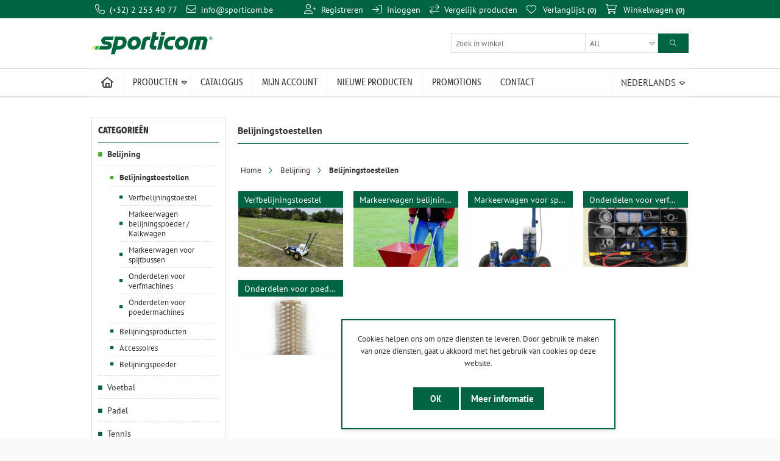

--- FILE ---
content_type: text/html; charset=utf-8
request_url: https://www.supaturf.be/BE/belijningswagen
body_size: 64987
content:


<!DOCTYPE html>
<html class="html-category-page">
<head>
    <title>Supaturf - Belijningstoestellen</title>
    <meta http-equiv="Content-type" content="text/html;charset=UTF-8" />
    <meta name="description" content="Belijningswagen voor voetbalvelden" />
    <meta name="keywords" content="" />
    <meta name="generator" content="nopCommerce" />
    <meta name="viewport" content="width=device-width, initial-scale=1.0, user-scalable=0, minimum-scale=1.0, maximum-scale=1.0">
    <!-- ZOHO Campaigns -->
    <script src="https://cdn-eu.pagesense.io/js/sporticombv/931e5cd8bc2446d7bb89d666b369f6c7.js"></script>
    
    
    

    
    

    <link href="/Themes/Alfresco/Content/css/styles.css?v=2" rel="stylesheet" type="text/css" />
<link href="/Themes/Alfresco/Content/css/footable.css" rel="stylesheet" type="text/css" />
<link href="/Themes/Alfresco/Content/css/mobile.css" rel="stylesheet" type="text/css" />
<link href="/Themes/Alfresco/Content/css/480.css" rel="stylesheet" type="text/css" />
<link href="/Themes/Alfresco/Content/css/768.css" rel="stylesheet" type="text/css" />
<link href="/Themes/Alfresco/Content/css/1024.css" rel="stylesheet" type="text/css" />
<link href="/Themes/Alfresco/Content/css/1280.css" rel="stylesheet" type="text/css" />
<link href="/Plugins/SevenSpikes.Nop.Plugins.AjaxFilters/Themes/Alfresco/Content/AjaxFilters.css" rel="stylesheet" type="text/css" />
<link href="/Plugins/SevenSpikes.Nop.Plugins.InstantSearch/Themes/Alfresco/Content/InstantSearch.css" rel="stylesheet" type="text/css" />
<link href="/Plugins/SevenSpikes.Nop.Plugins.MegaMenu/Themes/Alfresco/Content/MegaMenu.css" rel="stylesheet" type="text/css" />
<link href="/Plugins/SevenSpikes.Nop.Plugins.AjaxCart/Themes/Alfresco/Content/ajaxCart.css" rel="stylesheet" type="text/css" />
<link href="/Plugins/SevenSpikes.Nop.Plugins.ProductRibbons/Styles/Ribbons.common.css" rel="stylesheet" type="text/css" />
<link href="/Plugins/SevenSpikes.Nop.Plugins.ProductRibbons/Themes/Alfresco/Content/Ribbons.css" rel="stylesheet" type="text/css" />
<link href="/Plugins/SevenSpikes.Nop.Plugins.QuickView/Themes/Alfresco/Content/QuickView.css" rel="stylesheet" type="text/css" />
<link href="/Plugins/SevenSpikes.Nop.Plugins.QuickView/Styles/cloudzoom.css" rel="stylesheet" type="text/css" />
<link href="/Scripts/fineuploader/fineuploader-4.2.2.min.css" rel="stylesheet" type="text/css" />
<link href="/Plugins/ima9ines.Nop/Content/Styles/Ima9inesNopWeb.min.css" rel="stylesheet" type="text/css" />
<link href="/Plugins/ima9ines.Nop.WishlistRemoveButton/Content/Styles/Plugin.min.css" rel="stylesheet" type="text/css" />
<link href="/Themes/Alfresco/Content/css/theme.custom-1.css?v=4" rel="stylesheet" type="text/css" />
   
    <script src="/bundles/scripts/y3olvwdkerrq4gfcnhdeda7mqwy3fkyaddg18llcajs1?v=NCnufsiAWLG00SIydgPKOlVilO98PFhUp5yMWJYEuPM1"></script>

    
    
    
    
       <!-- 
        -->
		<link rel="apple-touch-icon-precomposed" sizes="57x57" href="../favicons/apple-touch-icon-57x57.png" />
		<link rel="apple-touch-icon-precomposed" sizes="114x114" href="../favicons/apple-touch-icon-114x114.png" />
		<link rel="apple-touch-icon-precomposed" sizes="72x72" href="../favicons/apple-touch-icon-72x72.png" />
		<link rel="apple-touch-icon-precomposed" sizes="144x144" href="../favicons/apple-touch-icon-144x144.png" />
		<link rel="apple-touch-icon-precomposed" sizes="60x60" href="../favicons/apple-touch-icon-60x60.png" />
		<link rel="apple-touch-icon-precomposed" sizes="120x120" href="../favicons/apple-touch-icon-120x120.png" />
		<link rel="apple-touch-icon-precomposed" sizes="76x76" href="../favicons/apple-touch-icon-76x76.png" />
		<link rel="apple-touch-icon-precomposed" sizes="152x152" href="../favicons/apple-touch-icon-152x152.png" />
		<link rel="icon" type="image/png" href="../favicons/favicon-196x196.png" sizes="196x196" />
		<link rel="icon" type="image/png" href="../favicons/favicon-96x96.png" sizes="96x96" />
		<link rel="icon" type="image/png" href="../favicons/favicon-32x32.png" sizes="32x32" />
		<link rel="icon" type="image/png" href="../favicons/favicon-16x16.png" sizes="16x16" />
		<link rel="icon" type="image/png" href="../favicons/favicon-128.png" sizes="128x128" />
		<meta name="msapplication-TileImage" content="../favicons/mstile-144x144.png" />
		<meta name="msapplication-square70x70logo" content="../favicons/mstile-70x70.png" />
		<meta name="msapplication-square150x150logo" content="../favicons/mstile-150x150.png" />
		<meta name="msapplication-wide310x150logo" content="../favicons/mstile-310x150.png" />
		<meta name="msapplication-square310x310logo" content="../favicons/mstile-310x310.png" />
    <!--Powered by nopCommerce - http://www.nopCommerce.com-->
	
	
    <!-- Adobe Fonts -->
    
    <link rel="stylesheet" href="https://use.typekit.net/mmp0ilk.css">
	
	<!-- Font Awesome -->
	
    <link href="/Themes/Alfresco/Content/css/all.min.css" rel="stylesheet" type="text/css">
	
	<!-- Flag icon -->
	<link rel="stylesheet" href="https://cdnjs.cloudflare.com/ajax/libs/flag-icon-css/2.8.0/css/flag-icon.min.css">
</head>
<body>
    <div class="main-wrapper">
        



<div class="ajax-loading-block-window" style="display: none">
</div>
<div id="dialog-notifications-success" title="Melding" style="display:none;">
</div>
<div id="dialog-notifications-error" title="Fout" style="display:none;">
</div>
<div id="dialog-notifications-warning" title="Waarschuwing" style="display:none;">
</div>
<div id="bar-notification" class="bar-notification">
    <span class="close" title="Sluiten">&nbsp;</span>
</div>






<div class="master-wrapper-page ">

    <div class="master-wrapper-content">
        <script type="text/javascript">
            AjaxCart.init(false, '.header-links .cart-qty', '.header-links .wishlist-qty', '#flyout-cart');
        </script>
		
		<div class="header-holder">
			<div class="header-wrapper">
			
			    <div class="header-line">
					<div class="header-links-wrapper">
						<div class="header-contacts">
							<span class="phone"><a href='tel:(+32) 2 253 40 77' title='(+32) 2 253 40 77'><i class="fa-light fa-phone"></i><span class="phone-label">(+32) 2 253 40 77</span></a></span>
							<span class="mail"><a href='javascript:sevenSpikes.AntiSpam('info', 'sporticom.be')' title='info&#64;sporticom.be'><i class="fa-light fa-envelope"></i><span class="mail-label">info&#64;sporticom.be</span></a></span>
						</div>
						<div class="header-links">
    <ul>
        
		<li><a href="/BE/register" class="ico-register" title='Registreren'><i class="fa-light fa-user-plus"></i><span class="register-label">Registreren</span></a></li>
		<li><a href="/BE/login" class="ico-login" title='Inloggen'><i class="fa-light fa-arrow-right-to-bracket"></i><span class="login-label">Inloggen</span></a></li>
        		    <li>
				<a href="../compareproducts" title='Vergelijk producten'><i class="fa-light fa-arrow-right-arrow-left"></i><span class="compare-label">Vergelijk producten</span></a>
            </li>
            <li>
                <a href="/BE/wishlist" class="ico-wishlist" title='Verlanglijst'><i class="fa-light fa-heart"></i>
                    <span class="wishlist-label">Verlanglijst</span>
                    <span class="wishlist-qty">0</span>
                </a>
            </li>
                    <li id="topcartlink">
                <a href="/BE/cart" class="ico-cart" title='Winkelwagen'><i class="fa-light fa-cart-shopping"></i>
                    <span class="cart-label">Winkelwagen</span>
                    <span class="cart-qty">0</span>
                </a>
            </li>
        
    </ul>
            <script type="text/javascript">
            $(document).ready(function () {
                $('.header-links-wrapper').on('mouseenter', '#topcartlink', function () {
                    $('#flyout-cart').addClass('active');
                });
                $('.header-links-wrapper').on('mouseleave', '#topcartlink', function () {
                    $('#flyout-cart').removeClass('active');
                });
                $('.header-links-wrapper').on('mouseenter', '#flyout-cart', function () {
                    $('#flyout-cart').addClass('active');
                });
                $('.header-links-wrapper').on('mouseleave', '#flyout-cart', function () {
                    $('#flyout-cart').removeClass('active');
                });
            });
        </script>
</div>

						<div id="flyout-cart" class="flyout-cart">
    <div class="mini-shopping-cart">
        <div class="count">
U heeft geen artikelen in uw winkelwagen.        </div>
    </div>
</div>

					</div>
				</div>
				
				
<!--[if lte IE 7]>
    <div style="clear:both;height:59px;text-align:center;position:relative;">
        <a href="http://www.microsoft.com/windows/internet-explorer/default.aspx" target="_blank">
            <img src="/Themes/Alfresco/Content/img/ie_warning.jpg" height="42" width="820" alt="You are using an outdated browser. For a faster, safer browsing experience, upgrade for free today." />
        </a>
    </div>
<![endif]-->

			
<div class="header">
    
    <div class="header-logo">
        



<a href="/BE/" class="logo">
    

    <img title="Logo" alt="www.supaturf.be" src="/Themes/Alfresco/Content/img/logo-sporticom.svg">
</a>
    </div>
    <div class="header-selectors-wrapper">
        
        
        <!--    <div class="language-selector">
<select id="customerlanguage" name="customerlanguage" onchange="setLocation(this.value);"><option value="/be/changelanguage/4?returnurl=%2fbe%2fbelijningswagen">Fran&#231;ais</option>
<option selected="selected" value="/be/changelanguage/3?returnurl=%2fbe%2fbelijningswagen">Nederlands</option>
<option value="/be/changelanguage/1?returnurl=%2fbe%2fbelijningswagen">English</option>
</select>
    </div>
-->
        
    </div>
    <div class="search-box store-search-box">
        <form action="/BE/search" id="small-search-box-form" method="get">    <input type="text" class="search-box-text" id="small-searchterms" autocomplete="off" name="q" placeholder="Zoek in winkel" />







<select class="search-box-select" id="instant-search-categories">
    <option value='0'>All</option>
        <option value="6">Belijning</option>
        <option value="11">Voetbal</option>
        <option value="177">Padel</option>
        <option value="18">Tennis</option>
        <option value="22">Basketbal</option>
        <option value="29">Volleybal</option>
        <option value="31">Rugby</option>
        <option value="35">Handbal</option>
        <option value="39">Golf</option>
        <option value="42">Zwembad</option>
        <option value="43">Antivandalisme</option>
        <option value="86">Fan shop</option>
        <option value="112">Sporthal materiaal</option>
        <option value="145">Fitness en Gezondheid</option>
        <option value="160">Elektronische scoreborden</option>
        <option value="162">Gepersonaliseerde werkkledij</option>
        <option value="166">Gevechtssporten</option>
        <option value="178">Nieuwe producten</option>
        <option value="284">PROMOTIONS</option>
	
</select>

<input type="hidden" class="instantSearchResourceElement"
       data-highlightFirstFoundElement="true"
       data-minKeywordLength="3"
       data-instantSearchUrl="/BE/instantSearchFor"
       data-homePageUrl="/BE/"
       data-searchInProductDescriptions="true"
       data-numberOfVisibleProducts="5" />


<script id="instantSearchItemTemplate" type="text/x-kendo-template">
    <div class="instant-search-item" data-url="${ data.CustomProperties.Url }">
        <div class="img-block">
            <img src="${ data.DefaultPictureModel.ImageUrl }" alt="${ data.Name }" title="${ data.Name }" style="border: none">
        </div>
        <div class="detail">
            <div class="title">${ data.Name }</div>
            <div class="price"># var price = ""; if (data.ProductPrice.Price) { price = data.ProductPrice.Price } # #= price #</div>           
        </div>
    </div>
</script>    <button type="submit" class="button-1 search-box-button test" value="Search"><i class="fa-light fa-magnifying-glass"></i></button>
        <script type="text/javascript">
            $("#small-search-box-form").submit(function(event) {
                if ($("#small-searchterms").val() == "") {
                    alert('Geef a.u.b. enige zoekwoorden in');
                    $("#small-searchterms").focus();
                    event.preventDefault();
                }
            });
        </script>
</form>
    </div>
</div>


		<div class="header-menu-wrapper">
            <div class="header-menu">






    <ul class="mega-menu"
        data-isRtlEnabled="false"
        data-enableClickForDropDown="false">
    <li class="homepage-menu-item ">
        
        <a href="/BE/" class="" title="Home Page" ><span> Home Page</span></a>

    </li>



<li class="has-sublist with-dropdown-in-grid">
        <span class="with-subcategories single-item-categories labelfornextplusbutton">Producten</span>

        <div class="dropdown categories fullWidth boxes-4">
            <div class="row-wrapper">
                <div class="row"><div class="box">
                        <div class="picture-title-wrap">
                            <div class="title">
                                <a href="/BE/belijning" title="Belijning"><span>Belijning</span></a>
                            </div>
                            <div class="picture">
                                <!--<a href="/BE/belijning" title="Toon producten in de categorie Tra&#231;age">
                                    <img class="lazy" alt="Afbeelding voor categorie Tra&#231;age" src="[data-uri]" data-original="https://ecom35.newlink.eu/content/images/thumbs/0002619_tracage_300.jpeg" />
                                </a>-->
                            </div>
                        </div>
                        <ul class="subcategories">

                        </ul>
                    
</div><div class="box">
                        <div class="picture-title-wrap">
                            <div class="title">
                                <a href="/BE/voetbal-2" title="Voetbal"><span>Voetbal</span></a>
                            </div>
                            <div class="picture">
                                <!--<a href="/BE/voetbal-2" title="Toon producten in de categorie Football">
                                    <img class="lazy" alt="Afbeelding voor categorie Football" src="[data-uri]" data-original="https://ecom35.newlink.eu/content/images/thumbs/0002620_football_300.jpeg" />
                                </a>-->
                            </div>
                        </div>
                        <ul class="subcategories">

                        </ul>
                    
</div><div class="box">
                        <div class="picture-title-wrap">
                            <div class="title">
                                <a href="/BE/padel" title="Padel"><span>Padel</span></a>
                            </div>
                            <div class="picture">
                                <!--<a href="/BE/padel" title="Toon producten in de categorie PADEL">
                                    <img class="lazy" alt="Afbeelding voor categorie PADEL" src="[data-uri]" data-original="https://ecom35.newlink.eu/content/images/thumbs/0005430_padel_300.jpeg" />
                                </a>-->
                            </div>
                        </div>
                        <ul class="subcategories">

                        </ul>
                    
</div><div class="box">
                        <div class="picture-title-wrap">
                            <div class="title">
                                <a href="/BE/tennis" title="Tennis"><span>Tennis</span></a>
                            </div>
                            <div class="picture">
                                <!--<a href="/BE/tennis" title="Toon producten in de categorie Tennis">
                                    <img class="lazy" alt="Afbeelding voor categorie Tennis" src="[data-uri]" data-original="https://ecom35.newlink.eu/content/images/thumbs/0002622_tennis_300.jpeg" />
                                </a>-->
                            </div>
                        </div>
                        <ul class="subcategories">

                        </ul>
                    
</div></div><div class="row"><div class="box">
                        <div class="picture-title-wrap">
                            <div class="title">
                                <a href="/BE/basketbal" title="Basketbal"><span>Basketbal</span></a>
                            </div>
                            <div class="picture">
                                <!--<a href="/BE/basketbal" title="Toon producten in de categorie Basketball">
                                    <img class="lazy" alt="Afbeelding voor categorie Basketball" src="[data-uri]" data-original="https://ecom35.newlink.eu/content/images/thumbs/0002623_basketball_300.jpeg" />
                                </a>-->
                            </div>
                        </div>
                        <ul class="subcategories">

                        </ul>
                    
</div><div class="box">
                        <div class="picture-title-wrap">
                            <div class="title">
                                <a href="/BE/volleybal" title="Volleybal"><span>Volleybal</span></a>
                            </div>
                            <div class="picture">
                                <!--<a href="/BE/volleybal" title="Toon producten in de categorie Volley">
                                    <img class="lazy" alt="Afbeelding voor categorie Volley" src="[data-uri]" data-original="https://ecom35.newlink.eu/content/images/thumbs/0000886_volley_300.bmp" />
                                </a>-->
                            </div>
                        </div>
                        <ul class="subcategories">

                        </ul>
                    
</div><div class="box">
                        <div class="picture-title-wrap">
                            <div class="title">
                                <a href="/BE/rugby" title="Rugby"><span>Rugby</span></a>
                            </div>
                            <div class="picture">
                                <!--<a href="/BE/rugby" title="Toon producten in de categorie Rugby">
                                    <img class="lazy" alt="Afbeelding voor categorie Rugby" src="[data-uri]" data-original="https://ecom35.newlink.eu/content/images/thumbs/0000885_rugby_300.bmp" />
                                </a>-->
                            </div>
                        </div>
                        <ul class="subcategories">

                        </ul>
                    
</div><div class="box">
                        <div class="picture-title-wrap">
                            <div class="title">
                                <a href="/BE/handbal" title="Handbal"><span>Handbal</span></a>
                            </div>
                            <div class="picture">
                                <!--<a href="/BE/handbal" title="Toon producten in de categorie Handball - Foot Salle">
                                    <img class="lazy" alt="Afbeelding voor categorie Handball - Foot Salle" src="[data-uri]" data-original="https://ecom35.newlink.eu/content/images/thumbs/0000891_handball-foot-salle_300.jpeg" />
                                </a>-->
                            </div>
                        </div>
                        <ul class="subcategories">

                        </ul>
                    
</div></div><div class="row"><div class="box">
                        <div class="picture-title-wrap">
                            <div class="title">
                                <a href="/BE/golf" title="Golf"><span>Golf</span></a>
                            </div>
                            <div class="picture">
                                <!--<a href="/BE/golf" title="Toon producten in de categorie Golf">
                                    <img class="lazy" alt="Afbeelding voor categorie Golf" src="[data-uri]" data-original="https://ecom35.newlink.eu/content/images/thumbs/0000890_golf_300.jpeg" />
                                </a>-->
                            </div>
                        </div>
                        <ul class="subcategories">

                        </ul>
                    
</div><div class="box">
                        <div class="picture-title-wrap">
                            <div class="title">
                                <a href="/BE/zwembad" title="Zwembad"><span>Zwembad</span></a>
                            </div>
                            <div class="picture">
                                <!--<a href="/BE/zwembad" title="Toon producten in de categorie Natation Piscine">
                                    <img class="lazy" alt="Afbeelding voor categorie Natation Piscine" src="[data-uri]" data-original="https://ecom35.newlink.eu/content/images/thumbs/0000887_natation-piscine_300.bmp" />
                                </a>-->
                            </div>
                        </div>
                        <ul class="subcategories">

                        </ul>
                    
</div><div class="box">
                        <div class="picture-title-wrap">
                            <div class="title">
                                <a href="/BE/antivandalisme" title="Antivandalisme"><span>Antivandalisme</span></a>
                            </div>
                            <div class="picture">
                                <!--<a href="/BE/antivandalisme" title="Toon producten in de categorie Antivandalisme">
                                    <img class="lazy" alt="Afbeelding voor categorie Antivandalisme" src="[data-uri]" data-original="https://ecom35.newlink.eu/content/images/thumbs/0000888_antivandalisme_300.jpeg" />
                                </a>-->
                            </div>
                        </div>
                        <ul class="subcategories">

                        </ul>
                    
</div><div class="box">
                        <div class="picture-title-wrap">
                            <div class="title">
                                <a href="/BE/fanshop" title="Fan shop"><span>Fan shop</span></a>
                            </div>
                            <div class="picture">
                                <!--<a href="/BE/fanshop" title="Toon producten in de categorie Fan shop">
                                    <img class="lazy" alt="Afbeelding voor categorie Fan shop" src="[data-uri]" data-original="https://ecom35.newlink.eu/content/images/thumbs/0000866_fan-shop_300.jpeg" />
                                </a>-->
                            </div>
                        </div>
                        <ul class="subcategories">

                        </ul>
                    
</div></div><div class="row"><div class="box">
                        <div class="picture-title-wrap">
                            <div class="title">
                                <a href="/BE/sportzaalmateriaal" title="Sporthal materiaal"><span>Sporthal materiaal</span></a>
                            </div>
                            <div class="picture">
                                <!--<a href="/BE/sportzaalmateriaal" title="Toon producten in de categorie Equipements de salle sportif">
                                    <img class="lazy" alt="Afbeelding voor categorie Equipements de salle sportif" src="[data-uri]" data-original="https://ecom35.newlink.eu/content/images/thumbs/0001059_equipements-de-salle-sportif_300.jpeg" />
                                </a>-->
                            </div>
                        </div>
                        <ul class="subcategories">

                        </ul>
                    
</div><div class="box">
                        <div class="picture-title-wrap">
                            <div class="title">
                                <a href="/BE/fitness-cardio-hobbies-en-gezondheid" title="Fitness en Gezondheid"><span>Fitness en Gezondheid</span></a>
                            </div>
                            <div class="picture">
                                <!--<a href="/BE/fitness-cardio-hobbies-en-gezondheid" title="Toon producten in de categorie Fitness, Cardio, Loisirs et sant&#233;">
                                    <img class="lazy" alt="Afbeelding voor categorie Fitness, Cardio, Loisirs et sant&#233;" src="[data-uri]" data-original="https://ecom35.newlink.eu/content/images/thumbs/default-image_300.png" />
                                </a>-->
                            </div>
                        </div>
                        <ul class="subcategories">

                        </ul>
                    
</div><div class="box">
                        <div class="picture-title-wrap">
                            <div class="title">
                                <a href="/BE/elektronische-scoreborden-2" title="Elektronische scoreborden"><span>Elektronische scoreborden</span></a>
                            </div>
                            <div class="picture">
                                <!--<a href="/BE/elektronische-scoreborden-2" title="Toon producten in de categorie Panneaux d’affichage &#233;lectronique">
                                    <img class="lazy" alt="Afbeelding voor categorie Panneaux d’affichage &#233;lectronique" src="[data-uri]" data-original="https://ecom35.newlink.eu/content/images/thumbs/default-image_300.png" />
                                </a>-->
                            </div>
                        </div>
                        <ul class="subcategories">

                        </ul>
                    
</div><div class="box">
                        <div class="picture-title-wrap">
                            <div class="title">
                                <a href="/BE/gepersonaliseerde-werkkledij" title="Gepersonaliseerde werkkledij"><span>Gepersonaliseerde werkkledij</span></a>
                            </div>
                            <div class="picture">
                                <!--<a href="/BE/gepersonaliseerde-werkkledij" title="Toon producten in de categorie V&#234;tements de travail personnalis&#233;">
                                    <img class="lazy" alt="Afbeelding voor categorie V&#234;tements de travail personnalis&#233;" src="[data-uri]" data-original="https://ecom35.newlink.eu/content/images/thumbs/default-image_300.png" />
                                </a>-->
                            </div>
                        </div>
                        <ul class="subcategories">

                        </ul>
                    
</div></div><div class="row"><div class="box">
                        <div class="picture-title-wrap">
                            <div class="title">
                                <a href="/BE/gevechtssporten" title="Gevechtssporten"><span>Gevechtssporten</span></a>
                            </div>
                            <div class="picture">
                                <!--<a href="/BE/gevechtssporten" title="Toon producten in de categorie Sport de Combats">
                                    <img class="lazy" alt="Afbeelding voor categorie Sport de Combats" src="[data-uri]" data-original="https://ecom35.newlink.eu/content/images/thumbs/default-image_300.png" />
                                </a>-->
                            </div>
                        </div>
                        <ul class="subcategories">

                        </ul>
                    
</div><div class="box">
                        <div class="picture-title-wrap">
                            <div class="title">
                                <a href="/BE/nieuwe-producten" title="Nieuwe producten"><span>Nieuwe producten</span></a>
                            </div>
                            <div class="picture">
                                <!--<a href="/BE/nieuwe-producten" title="Toon producten in de categorie NEW PRODUCTS">
                                    <img class="lazy" alt="Afbeelding voor categorie NEW PRODUCTS" src="[data-uri]" data-original="https://ecom35.newlink.eu/content/images/thumbs/default-image_300.png" />
                                </a>-->
                            </div>
                        </div>
                        <ul class="subcategories">

                        </ul>
                    
</div><div class="box">
                        <div class="picture-title-wrap">
                            <div class="title">
                                <a href="/BE/promoties-van-de-week" title="PROMOTIONS"><span>PROMOTIONS</span></a>
                            </div>
                            <div class="picture">
                                <!--<a href="/BE/promoties-van-de-week" title="Toon producten in de categorie PROMOTIONS">
                                    <img class="lazy" alt="Afbeelding voor categorie PROMOTIONS" src="[data-uri]" data-original="https://ecom35.newlink.eu/content/images/thumbs/default-image_300.png" />
                                </a>-->
                            </div>
                        </div>
                        <ul class="subcategories">

                        </ul>
                    
</div><div class="empty-box"></div></div>
            </div>

        </div>
</li>    <li class="">
        
        <a href="/be/catalogus-2" class="" title="Catalogus" ><span> Catalogus</span></a>

    </li>
    <li class="">
        
        <a href="/BE/customer/info" class="" title="Mijn Account" ><span> Mijn Account</span></a>

    </li>
    <li class="">
        
        <a href="/BE/newproducts" class="" title="Nieuwe producten" ><span> Nieuwe producten</span></a>

    </li>
    <li class="">
        
        <a href="/be/promoties-van-de-week" class="" title="PROMOTIONS" ><span> PROMOTIONS</span></a>

    </li>
    <li class="">
        
        <a href="/BE/contactus" class="" title="Contact" ><span> Contact</span></a>

    </li>

        
		
		    <div class="language-selector">
<select id="customerlanguage" name="customerlanguage" onchange="setLocation(this.value);"><option value="/be/changelanguage/4?returnurl=%2fbe%2fbelijningswagen">Fran&#231;ais</option>
<option selected="selected" value="/be/changelanguage/3?returnurl=%2fbe%2fbelijningswagen">Nederlands</option>
<option value="/be/changelanguage/1?returnurl=%2fbe%2fbelijningswagen">English</option>
</select>
    </div>

    </ul>
<div class="mobile-lang-select-wrapper">
		    <div class="language-selector">
<select id="customerlanguage" name="customerlanguage" onchange="setLocation(this.value);"><option value="/be/changelanguage/4?returnurl=%2fbe%2fbelijningswagen">Fran&#231;ais</option>
<option selected="selected" value="/be/changelanguage/3?returnurl=%2fbe%2fbelijningswagen">Nederlands</option>
<option value="/be/changelanguage/1?returnurl=%2fbe%2fbelijningswagen">English</option>
</select>
    </div>

		</div>
    <div class="menu-title"><span>Menu</span></div>
    <ul class="mega-menu-responsive">
    <li class="homepage-menu-item ">
        
        <a href="/BE/" class="" title="Home Page" ><span> Home Page</span></a>

    </li>



<li class="has-sublist">

        <span class="with-subcategories single-item-categories labelfornextplusbutton">Producten</span>

        <div class="plus-button"></div>
        <div class="sublist-wrap">
            <ul class="sublist">
                <li class="back-button">
                    <span>back</span>
                </li>
                            <li>
                <a class="lastLevelCategory" href="/BE/belijning" title="Belijning"><span>Belijning</span></a>
            </li>
            <li>
                <a class="lastLevelCategory" href="/BE/voetbal-2" title="Voetbal"><span>Voetbal</span></a>
            </li>
            <li>
                <a class="lastLevelCategory" href="/BE/padel" title="Padel"><span>Padel</span></a>
            </li>
            <li>
                <a class="lastLevelCategory" href="/BE/tennis" title="Tennis"><span>Tennis</span></a>
            </li>
            <li>
                <a class="lastLevelCategory" href="/BE/basketbal" title="Basketbal"><span>Basketbal</span></a>
            </li>
            <li>
                <a class="lastLevelCategory" href="/BE/volleybal" title="Volleybal"><span>Volleybal</span></a>
            </li>
            <li>
                <a class="lastLevelCategory" href="/BE/rugby" title="Rugby"><span>Rugby</span></a>
            </li>
            <li>
                <a class="lastLevelCategory" href="/BE/handbal" title="Handbal"><span>Handbal</span></a>
            </li>
            <li>
                <a class="lastLevelCategory" href="/BE/golf" title="Golf"><span>Golf</span></a>
            </li>
            <li>
                <a class="lastLevelCategory" href="/BE/zwembad" title="Zwembad"><span>Zwembad</span></a>
            </li>
            <li>
                <a class="lastLevelCategory" href="/BE/antivandalisme" title="Antivandalisme"><span>Antivandalisme</span></a>
            </li>
            <li>
                <a class="lastLevelCategory" href="/BE/fanshop" title="Fan shop"><span>Fan shop</span></a>
            </li>
            <li>
                <a class="lastLevelCategory" href="/BE/sportzaalmateriaal" title="Sporthal materiaal"><span>Sporthal materiaal</span></a>
            </li>
            <li>
                <a class="lastLevelCategory" href="/BE/fitness-cardio-hobbies-en-gezondheid" title="Fitness en Gezondheid"><span>Fitness en Gezondheid</span></a>
            </li>
            <li>
                <a class="lastLevelCategory" href="/BE/elektronische-scoreborden-2" title="Elektronische scoreborden"><span>Elektronische scoreborden</span></a>
            </li>
            <li>
                <a class="lastLevelCategory" href="/BE/gepersonaliseerde-werkkledij" title="Gepersonaliseerde werkkledij"><span>Gepersonaliseerde werkkledij</span></a>
            </li>
            <li>
                <a class="lastLevelCategory" href="/BE/gevechtssporten" title="Gevechtssporten"><span>Gevechtssporten</span></a>
            </li>
            <li>
                <a class="lastLevelCategory" href="/BE/nieuwe-producten" title="Nieuwe producten"><span>Nieuwe producten</span></a>
            </li>
            <li>
                <a class="lastLevelCategory" href="/BE/promoties-van-de-week" title="PROMOTIONS"><span>PROMOTIONS</span></a>
            </li>

            </ul>
        </div>

</li>

    <li class="">
        
        <a href="/be/catalogus-2" class="" title="Catalogus" ><span> Catalogus</span></a>

    </li>
    <li class="">
        
        <a href="/BE/customer/info" class="" title="Mijn Account" ><span> Mijn Account</span></a>

    </li>
    <li class="">
        
        <a href="/BE/newproducts" class="" title="Nieuwe producten" ><span> Nieuwe producten</span></a>

    </li>
    <li class="">
        
        <a href="/be/promoties-van-de-week" class="" title="PROMOTIONS" ><span> PROMOTIONS</span></a>

    </li>
    <li class="">
        
        <a href="/BE/contactus" class="" title="Contact" ><span> Contact</span></a>

    </li>

        
    </ul>
            </div>
		</div>	
		</div>
		</div>
        




<div class="ajaxCartInfo" data-getAjaxCartButtonUrl="/NopAjaxCart/GetAjaxCartButtonsAjax"
     data-productPageAddToCartButtonSelector="input.add-to-cart-button"
     data-productBoxAddToCartButtonSelector="input.product-box-add-to-cart-button"
     data-productBoxProductItemElementSelector=".product-item"
     data-enableOnProductPage="True"
     data-enableOnCatalogPages="True"
     data-miniShoppingCartQuatityFormattingResource="{0}" 
     data-miniWishlistQuatityFormattingResource="{0}" 
     data-addToWishlistButtonSelector=".add-to-wishlist-button">
</div>

<input id="addProductVariantToCartUrl" name="addProductVariantToCartUrl" type="hidden" value="/BE/AddProductFromProductDetailsPageToCartAjax" />
<input id="addProductToCartUrl" name="addProductToCartUrl" type="hidden" value="/BE/AddProductToCartAjax" />
<input id="miniShoppingCartUrl" name="miniShoppingCartUrl" type="hidden" value="/BE/MiniShoppingCart" />
<input id="flyoutShoppingCartUrl" name="flyoutShoppingCartUrl" type="hidden" value="/BE/NopAjaxCartFlyoutShoppingCart" />
<input id="checkProductAttributesUrl" name="checkProductAttributesUrl" type="hidden" value="/BE/CheckIfProductOrItsAssociatedProductsHasAttributes" />
<input id="getMiniProductDetailsViewUrl" name="getMiniProductDetailsViewUrl" type="hidden" value="/BE/GetMiniProductDetailsView" />
<input id="flyoutShoppingCartPanelSelector" name="flyoutShoppingCartPanelSelector" type="hidden" value="#flyout-cart" />
<input id="shoppingCartMenuLinkSelector" name="shoppingCartMenuLinkSelector" type="hidden" value=".header-links .cart-qty" />
<input id="wishlistMenuLinkSelector" name="wishlistMenuLinkSelector" type="hidden" value="span.wishlist-qty" />





<script type="text/javascript">
    var nop_store_directory_root = "https://www.supaturf.be/";
</script>

<div id="product-ribbon-info" data-productid="0"
     data-productboxselector=".product-item, .item-holder"
     data-productboxpicturecontainerselector=".picture, .item-picture"
     data-productpagepicturesparentcontainerselector=".product-essential"
     data-productpagebugpicturecontainerselector=".picture"
     data-retrieveproductribbonsurl="/ProductRibbons/RetrieveProductRibbons">
</div>




<div class="quickViewData" data-productselector=".product-item"
     data-productselectorchild=".product-item"
     data-retrievequickviewurl="/BE/quickviewdata"
     data-quickviewbuttontext="Quick View"
     data-quickviewbuttontitle="Quick View"
     data-isquickviewpopupdraggable="True"
     data-enablequickviewpopupoverlay="True"
     data-accordionpanelsheightstyle="auto">
</div>
        
        <div class="ajax-loading-block-window" style="display: none">
            <div class="loading-image">
            </div>
        </div>
        <div class="master-column-wrapper">
            



<div class="center-2">
    
    

<div class="page category-page">
    <div class="page-title">
        <h1>Belijningstoestellen</h1>
    </div>
        <div class="breadcrumb">
            <ul>
                <li>
                    <a href="/BE/" title="Home">Home</a>
                    <span class="delimiter"></span>
                </li>
                    <li>
                            <a href="/BE/belijning" title="Belijning">Belijning</a>
                            <span class="delimiter"></span>
                    </li>
                    <li>
                            <strong class="current-item">Belijningstoestellen</strong>
                    </li>
            </ul>
        </div>
    <div class="page-body">
        
        
        
        
            <div class="category-grid sub-category-grid">
                <div class="item-grid">
                        <div class="item-box">
                            <div class="sub-category-item">
                                <h2 class="title">
                                    <a href="/BE/verfbelijningswagen" title="Toon producten in de categorie Verfbelijningstoestel">
                                        Verfbelijningstoestel
                                    </a>
                                </h2>
                                <div class="picture">
                                    <a href="/BE/verfbelijningswagen" title="Toon producten in de categorie Verfbelijningstoestel">
                                        <img alt="Afbeelding voor categorie Verfbelijningstoestel" src="https://www.supaturf.be/content/images/thumbs/0007635_machine-a-peinture_450.jpeg" title="Toon producten in de categorie Verfbelijningstoestel" />
                                    </a>
                                </div>
                            </div>
                        </div>
                        <div class="item-box">
                            <div class="sub-category-item">
                                <h2 class="title">
                                    <a href="/BE/kalkwagen" title="Toon producten in de categorie Markeerwagen belijningspoeder / Kalkwagen">
                                        Markeerwagen belijningspoeder / Kalkwagen
                                    </a>
                                </h2>
                                <div class="picture">
                                    <a href="/BE/kalkwagen" title="Toon producten in de categorie Markeerwagen belijningspoeder / Kalkwagen">
                                        <img alt="Afbeelding voor categorie Markeerwagen belijningspoeder / Kalkwagen" src="https://www.supaturf.be/content/images/thumbs/0000857_machine-a-poudre_450.jpeg" title="Toon producten in de categorie Markeerwagen belijningspoeder / Kalkwagen" />
                                    </a>
                                </div>
                            </div>
                        </div>
                        <div class="item-box">
                            <div class="sub-category-item">
                                <h2 class="title">
                                    <a href="/BE/markeerspraytoestel" title="Toon producten in de categorie Markeerwagen voor spijtbussen">
                                        Markeerwagen voor spijtbussen
                                    </a>
                                </h2>
                                <div class="picture">
                                    <a href="/BE/markeerspraytoestel" title="Toon producten in de categorie Markeerwagen voor spijtbussen">
                                        <img alt="Afbeelding voor categorie Markeerwagen voor spijtbussen" src="https://www.supaturf.be/content/images/thumbs/0007769_chariot-aerosol_450.jpeg" title="Toon producten in de categorie Markeerwagen voor spijtbussen" />
                                    </a>
                                </div>
                            </div>
                        </div>
                        <div class="item-box">
                            <div class="sub-category-item">
                                <h2 class="title">
                                    <a href="/BE/onderdelen-voor-verfmachines" title="Toon producten in de categorie Onderdelen voor verfmachines">
                                        Onderdelen voor verfmachines
                                    </a>
                                </h2>
                                <div class="picture">
                                    <a href="/BE/onderdelen-voor-verfmachines" title="Toon producten in de categorie Onderdelen voor verfmachines">
                                        <img alt="Afbeelding voor categorie Onderdelen voor verfmachines" src="https://www.supaturf.be/content/images/thumbs/0005982_pieces-machines-a-peinture_450.jpeg" title="Toon producten in de categorie Onderdelen voor verfmachines" />
                                    </a>
                                </div>
                            </div>
                        </div>
                        <div class="item-box">
                            <div class="sub-category-item">
                                <h2 class="title">
                                    <a href="/BE/onderdelen-voor-poedermachines" title="Toon producten in de categorie Onderdelen voor poedermachines">
                                        Onderdelen voor poedermachines
                                    </a>
                                </h2>
                                <div class="picture">
                                    <a href="/BE/onderdelen-voor-poedermachines" title="Toon producten in de categorie Onderdelen voor poedermachines">
                                        <img alt="Afbeelding voor categorie Onderdelen voor poedermachines" src="https://www.supaturf.be/content/images/thumbs/0006019_pieces-machines-a-poudre_450.jpeg" title="Toon producten in de categorie Onderdelen voor poedermachines" />
                                    </a>
                                </div>
                            </div>
                        </div>
                </div>
            </div>
        
        
        
        
        
        

        
        
    </div>
</div>

    
</div>

<div class="side-2">





<div class="nopAjaxFilters7Spikes"
     data-categoryid="7"
     data-manufacturerid="0"
     data-vendorid="0"
     data-isonsearchpage="False"
     data-searchkeyword=""
     data-searchcategoryid="0"
     data-searchmanufacturerid="0"
     data-searchvendorid ="0"
     data-searchpricefrom=""
     data-searchpriceto=""
     data-searchincludesubcategories="False"
     data-searchinproductdescriptions="False"
     data-searchadvancedsearch="False"
     data-getfilteredproductsurl="/BE/getFilteredProducts"
     data-productslistpanelselector=".product-list"
     data-productsgridpanelselector=".product-grid"
     data-pagerpanelselector=".pager"
     data-pagerpanelintegrationselector=".product-grid, .product-list"
     data-sortoptionsdropdownselector="#products-orderby"
     data-viewoptionsdropdownselector="#products-viewmode"
     data-productspagesizedropdownselector="#products-pagesize"
     data-filtersuimode="usecheckboxes"
     data-defaultviewmode="grid"
     data-enableinfinitescroll="False"
     data-infinitescrollloadertext="Loading more products ..."
     data-scrolltoelement="False"
     data-scrolltoelementselector=".product-selectors"
     data-showselectedfilterspanel="False"
     data-numberofreturnedproductsselector="false"
     data-selectedOptionsTargetSelector=".nopAjaxFilters7Spikes .filtersPanel:first"
     data-selectedOptionsTargetAction="prependTo"
     data-isRTL="false"
     data-closeFiltersPanelAfterFiltrationInMobile="true">

</div>

<input id="availableSortOptionsJson" name="availableSortOptionsJson" type="hidden" value="[{&quot;Disabled&quot;:false,&quot;Group&quot;:null,&quot;Selected&quot;:true,&quot;Text&quot;:&quot;Positie&quot;,&quot;Value&quot;:&quot;0&quot;},{&quot;Disabled&quot;:false,&quot;Group&quot;:null,&quot;Selected&quot;:false,&quot;Text&quot;:&quot;Naam: A naar Z&quot;,&quot;Value&quot;:&quot;5&quot;},{&quot;Disabled&quot;:false,&quot;Group&quot;:null,&quot;Selected&quot;:false,&quot;Text&quot;:&quot;Naam: Z naar A&quot;,&quot;Value&quot;:&quot;6&quot;},{&quot;Disabled&quot;:false,&quot;Group&quot;:null,&quot;Selected&quot;:false,&quot;Text&quot;:&quot;Prijs: laag naar hoog&quot;,&quot;Value&quot;:&quot;10&quot;},{&quot;Disabled&quot;:false,&quot;Group&quot;:null,&quot;Selected&quot;:false,&quot;Text&quot;:&quot;Prijs: hoog naar laag&quot;,&quot;Value&quot;:&quot;11&quot;},{&quot;Disabled&quot;:false,&quot;Group&quot;:null,&quot;Selected&quot;:false,&quot;Text&quot;:&quot;Aangemaakt op&quot;,&quot;Value&quot;:&quot;15&quot;}]" />
<input id="availableViewModesJson" name="availableViewModesJson" type="hidden" value="[{&quot;Disabled&quot;:false,&quot;Group&quot;:null,&quot;Selected&quot;:true,&quot;Text&quot;:&quot;Grid&quot;,&quot;Value&quot;:&quot;grid&quot;},{&quot;Disabled&quot;:false,&quot;Group&quot;:null,&quot;Selected&quot;:false,&quot;Text&quot;:&quot;List&quot;,&quot;Value&quot;:&quot;list&quot;}]" />
<input id="availablePageSizesJson" name="availablePageSizesJson" type="hidden" value="[{&quot;Disabled&quot;:false,&quot;Group&quot;:null,&quot;Selected&quot;:false,&quot;Text&quot;:&quot;12&quot;,&quot;Value&quot;:&quot;12&quot;},{&quot;Disabled&quot;:false,&quot;Group&quot;:null,&quot;Selected&quot;:true,&quot;Text&quot;:&quot;24&quot;,&quot;Value&quot;:&quot;24&quot;},{&quot;Disabled&quot;:false,&quot;Group&quot;:null,&quot;Selected&quot;:false,&quot;Text&quot;:&quot;48&quot;,&quot;Value&quot;:&quot;48&quot;}]" />
    <div class="block block-category-navigation">
        <div class="title">
            <strong>Categorieën</strong>
        </div>
        <div class="listbox">
            <ul class="list">
    <li class="active">
        <a href="/BE/belijning">Belijning
        </a>
            <ul class="sublist">
    <li class="active last">
        <a href="/BE/belijningswagen">Belijningstoestellen
        </a>
            <ul class="sublist">
    <li class="inactive">
        <a href="/BE/verfbelijningswagen">Verfbelijningstoestel
        </a>

    </li>
    <li class="inactive">
        <a href="/BE/kalkwagen">Markeerwagen belijningspoeder / Kalkwagen
        </a>

    </li>
    <li class="inactive">
        <a href="/BE/markeerspraytoestel">Markeerwagen voor spijtbussen
        </a>

    </li>
    <li class="inactive">
        <a href="/BE/onderdelen-voor-verfmachines">Onderdelen voor verfmachines
        </a>

    </li>
    <li class="inactive">
        <a href="/BE/onderdelen-voor-poedermachines">Onderdelen voor poedermachines
        </a>

    </li>
            </ul>

    </li>
    <li class="inactive">
        <a href="/BE/belijningsproducten">Belijningsproducten
        </a>

    </li>
    <li class="inactive">
        <a href="/BE/accessoires">Accessoires
        </a>

    </li>
    <li class="inactive">
        <a href="/BE/belijningspoeder">Belijningspoeder
        </a>

    </li>
            </ul>

    </li>
    <li class="inactive">
        <a href="/BE/voetbal-2">Voetbal
        </a>

    </li>
    <li class="inactive">
        <a href="/BE/padel">Padel
        </a>

    </li>
    <li class="inactive">
        <a href="/BE/tennis">Tennis
        </a>

    </li>
    <li class="inactive">
        <a href="/BE/basketbal">Basketbal
        </a>

    </li>
    <li class="inactive">
        <a href="/BE/volleybal">Volleybal
        </a>

    </li>
    <li class="inactive">
        <a href="/BE/rugby">Rugby
        </a>

    </li>
    <li class="inactive">
        <a href="/BE/handbal">Handbal
        </a>

    </li>
    <li class="inactive">
        <a href="/BE/golf">Golf
        </a>

    </li>
    <li class="inactive">
        <a href="/BE/zwembad">Zwembad
        </a>

    </li>
    <li class="inactive">
        <a href="/BE/antivandalisme">Antivandalisme
        </a>

    </li>
    <li class="inactive">
        <a href="/BE/fanshop">Fan shop
        </a>

    </li>
    <li class="inactive">
        <a href="/BE/sportzaalmateriaal">Sporthal materiaal
        </a>

    </li>
    <li class="inactive">
        <a href="/BE/fitness-cardio-hobbies-en-gezondheid">Fitness en Gezondheid
        </a>

    </li>
    <li class="inactive">
        <a href="/BE/elektronische-scoreborden-2">Elektronische scoreborden
        </a>

    </li>
    <li class="inactive">
        <a href="/BE/gepersonaliseerde-werkkledij">Gepersonaliseerde werkkledij
        </a>

    </li>
    <li class="inactive">
        <a href="/BE/gevechtssporten">Gevechtssporten
        </a>

    </li>
    <li class="inactive">
        <a href="/BE/nieuwe-producten">Nieuwe producten
        </a>

    </li>
    <li class="inactive">
        <a href="/BE/promoties-van-de-week">PROMOTIONS
        </a>

    </li>
            </ul>
        </div>
    </div>
</div>


        </div>
        
    </div>
    


<div class="footer">
    <div class="footer-upper">
        <div class="footer-block footer-block-first">
            <h3 class="title">Bedrijfsinfo</h3>
            <ul class="footer-menu">
                    <li><a href="/BE/wie-zijn-wij">Wie zijn wij?</a></li>
                    <li><a href="/BE/algemene-verkoopsvoorwaarden">Algemene verkoopsvoorwaarden</a></li>
                    <li><a href="/BE/privacy-verklaring">Privacy verklaring</a></li>
                    <li><a href="/BE/shippinginfo">Shipping &amp; Returns</a></li>
            </ul>
        </div>
        <div class="footer-block">
            <h3 class="title">Klantenservice</h3>
            <ul class="footer-menu">
                    <li><a href="/BE/sitemap">Sitemap</a></li>
                                    <li><a href="/BE/catalogus-2">Catalogus</a></li>
                    <li><a href="/BE/help">Help</a></li>
                <li><a href="/BE/contactus">Contact</a> </li>
            </ul>
        </div>
        <div class="footer-block">
            <h3 class="title">Mijn account</h3>
            <ul class="footer-menu">
                <li><a href="/BE/customer/info">Klant informatie</a></li>
                <li><a href="/BE/customer/addresses">Klant adressen</a></li>
                <li><a href="/BE/order/history">Bestellingen</a></li>
                    <li><a href="/BE/wishlist">Verlanglijst</a></li>
                            </ul>
        </div>
        <div class="footer-block">
            <h3 class="title">Ons Aanbod</h3>
            <ul class="footer-menu">
                    <li><a href="/BE/newproducts">Nieuwe producten</a></li>
                                    <li><a href="/BE/recentlyviewedproducts">Recent bekeken producten</a></li>
                                    <li><a href="/BE/compareproducts">Vergelijk productenlijst</a></li>
                <li><a href="/BE/search">Zoek naar een product</a></li>
            </ul>
        </div>
        <div style="clear:both; text-align: center; padding-top:20px;">
		<a href="http://www.flandersinvestmentandtrade.com/language_selection?destination=%3Cfront%3E" title="Flanders Investment and Trade" target="_blank" class="fit-logo"><img src="http://www.supaturf.be/Themes/Alfresco/Content/img/Flanders_horizontaal_black.svg" alt="Flanders State of the Art" width="150px;"></a>
		</div>
    </div>
    <div class="footer-lower">
        <div class="accepted-payment-methods">
            <h3 class="title">Betalingsmogelijkheden</h3>
            <ul>
                <li class="method1"></li>
                <li class="method2"></li>
                <li class="method3"></li>
                <li class="method4"></li>
                <li class="method5"></li>
            </ul>
        </div>

        <div class="social-sharing">
            <h3 class="title">Volg ons via:</h3>
            


<ul>
        <li><a target="_blank" class="facebook" href="https://www.facebook.com/SupaturfSports"></a></li>
            <li><a target="_blank" class="twitter" href="https://twitter.com/supaturfbelgium"></a></li>
                                <li><a class="rss" target="_blank" href="/BE/news/rss/3"></a></li>
</ul>
        </div>

        <div class="subscribe-to-newsletter">
            <div class="newsletter">
    <div class="title">
        <strong>Schrijf u in:</strong>
    </div>
    <div class="newsletter-subscribe" id="newsletter-subscribe-block">
        <div class="newsletter-email">
            <input class="newsletter-subscribe-text" id="newsletter-email" name="NewsletterEmail" placeholder="Enter your email here..." type="text" value="" />
            <input type="button" value="Subscribe" id="newsletter-subscribe-button" class="button-1 newsletter-subscribe-button" />
        </div>
        <div class="newsletter-validation">
            <span id="subscribe-loading-progress" style="display: none;" class="please-wait">Wacht</span>
            <span class="field-validation-valid" data-valmsg-for="NewsletterEmail" data-valmsg-replace="true"></span>
        </div>
    </div>
    <div class="newsletter-result" id="newsletter-result-block"></div>
    <script type="text/javascript">
        function newsletter_subscribe(subscribe) {
            var subscribeProgress = $("#subscribe-loading-progress");
            subscribeProgress.show();
            var postData = {
                subscribe: subscribe,
                email: $("#newsletter-email").val()
            };
            $.ajax({
                cache: false,
                type: "POST",
                url: "/BE/subscribenewsletter",
                data: postData,
                success: function(data) {
                    subscribeProgress.hide();
                    $("#newsletter-result-block").html(data.Result);
                    if (data.Success) {
                        $('#newsletter-subscribe-block').hide();
                        $('#newsletter-result-block').show();
                    } else {
                        $('#newsletter-result-block').fadeIn("slow").delay(2000).fadeOut("slow");
                    }
                },
                error: function(xhr, ajaxOptions, thrownError) {
                    alert('Failed to subscribe.');
                    subscribeProgress.hide();
                }
            });
        }

        $(document).ready(function () {
            $('#newsletter-subscribe-button').click(function () {
                    newsletter_subscribe('true');
            });
            $("#newsletter-email").keydown(function (event) {
                if (event.keyCode == 13) {
                    $("#newsletter-subscribe-button").click();
                    return false;
                }
            });
        });
    </script>
</div>

        </div>
    </div>
</div>

<div class="bottom">
    <div class="center">
            <div class="footer-powered-by">
                Powered by <a href="http://www.nopcommerce.com/">nopCommerce</a>
            </div>
                    <div class="footer-designed-by">
                Designed by <a href="http://www.nop-templates.com/" target="_blank">Nop-Templates.com</a>
            </div>
        <div class="footer-disclaimer">
            Copyright ; 2025 www.supaturf.be. Alle rechten voorbehouden.
        </div>
        <div class="footer-store-theme">
            
        </div>
        
<script type="text/javascript">
    var wishlist_removeFromCartCheckboxSelector = '.wishlist-page input:checkbox[name=removefromcart]';

    $(document).ready(function () {
        var $removeFromCartCheckbox = $(wishlist_removeFromCartCheckboxSelector);

        if ($removeFromCartCheckbox.parent().find('span.ima9ines-ico.ima9ines-ico-delete').length === 0) {
            var $removeButton = null,
                imageUrl = '';
            if (imageUrl) {
                $removeButton = $('<img />');
                $removeButton.addClass('ima9ines-ico ima9ines-ico--small');
                $removeButton.attr('src', imageUrl);
            } else {
                $removeButton = $('<span />');
                $removeButton.addClass('ima9ines-ico ima9ines-ico-delete ima9ines-ico--small');
            }
            $removeButton.attr('onclick', 'wishlist_removeFromCart(this)');

            $removeButton.insertAfter($removeFromCartCheckbox);
        }

        $removeFromCartCheckbox.hide();
    });

    function wishlist_removeFromCart(source) {
        $(source).parent().find('input:checkbox[name=removefromcart]').prop('checked', true);
        $('[name=updatecart]').click();
    }
</script>
    </div>
</div>
<script>
var stickyHeader = $('.header-wrapper').offset().top;

$(window).scroll(function() {  
    if ($(window).scrollTop() > stickyHeader) {
        $('.header-wrapper').addClass('fixed');
		/*var headerHeight = $('.header.fixed').height();
		$('.header-wrap').css("height", headerHeight);
		console.log(stickyHeader);*/
    }
    else {
        $('.header-wrapper').removeClass('fixed');
    }  
});
	
$( ".plus-button" ).click(function() {
	var parents = $(this).parentsUntil(".mega-menu-responsive");
	var parentsActive = $(parents[3]).children();
	var parentsSupActive = $(parents[6]).children();
	
	var count = parents.length;
	
	/*console.log(parents);
	console.log(parentsActive);
	$(parents[3]).addClass('hupsa').css('border','1px solid red');
	$(parents[6]).addClass('boenk').css('border','1px solid green');
	$(parentsActive).addClass('hupsa');
	$(parentsSupActive).addClass('boenk');	*/
	if(parents.length > 2) {
		$('.sublist-wrap').not($(parentsActive)).not($(parentsSupActive)).removeClass('active');	
		$('.plus-button').not($(parentsActive)).not($(parentsSupActive)).removeClass('close');	
	}

});
$( ".menu-title" ).click(function() {
	$('body').toggleClass('noScroll');
});
</script>

</div>


<script type="text/javascript">
    $(document).ready(function () {
        const cookieBanner = document.getElementById('eu-cookie-bar-notification');

        document.getElementById('eu-cookie-ok')?.addEventListener('click', function () {
            if (cookieBanner) {
                cookieBanner.style.display = 'none';
                localStorage.setItem('cookiesAccepted', 'true');
            }
        });

        if (localStorage.getItem('cookiesAccepted') === 'true') {
            if (cookieBanner) {
                cookieBanner.style.display = 'none';
            }
        }
        else {
            if (cookieBanner) {
                cookieBanner.style.display = 'flex';
            }
        }
    });

    
</script>
<div id="eu-cookie-bar-notification" class="eu-cookie-bar-notification">
    <div class="content">
        <div class="text">Cookies helpen ons om onze diensten te leveren. Door gebruik te maken van onze diensten, gaat u akkoord met het gebruik van cookies op deze website.</div>
        <div class="buttons-more">
            <button type="button" class="ok-button button-1" id="eu-cookie-ok">OK</button>
            <a class="learn-more" href="/BE/privacy-verklaring">Meer informatie</a>
        </div>
    </div>
</div>
<!-- Google code for Analytics tracking -->
<script type="text/javascript">
var _gaq = _gaq || [];
_gaq.push(['_setAccount', 'UA-17350600-5']);
_gaq.push(['_setDomainName', 'nop-templates.com']);
_gaq.push(['_trackPageview']);
_gaq.push(['_setSiteSpeedSampleRate', 100]);

(function() {
    var ga = document.createElement('script'); ga.type = 'text/javascript'; ga.async = true;
    ga.src = ('https:' == document.location.protocol ? 'https://ssl' : 'http://www') + '.google-analytics.com/ga.js';
    var s = document.getElementsByTagName('script')[0]; s.parentNode.insertBefore(ga, s);
})();
</script>


        
        
    </div>

    <!-- ZOHO SalesIQ -->
    <script>window.$zoho = window.$zoho || {}; $zoho.salesiq = $zoho.salesiq || { ready: function () { } }</script>
    <script id="zsiqscript" src="https://salesiq.zohopublic.eu/widget?wc=siqd89527a038e37345e8c62bce3d74ce148dcfe5a1579d884b6bd5de5f8d5c9523" defer></script>
</body>
</html>


--- FILE ---
content_type: text/css
request_url: https://www.supaturf.be/Themes/Alfresco/Content/css/styles.css?v=2
body_size: 205262
content:
/*********** CSS RESET **********/

* {
    margin: 0;
    outline: none;
    padding: 0;
    text-decoration: none;
    box-sizing: border-box;
}

*:before,
*:after {
    box-sizing: border-box;
}

html {
    margin: 0 !important;
    -webkit-text-size-adjust: none;
}

ol,
ul {
    list-style: none;
}

a img {
    border: none;
}

a:active {
    outline: none;
}

button::-moz-focus-inner,
input[type="button"]::-moz-focus-inner,
input[type="submit"]::-moz-focus-inner,
input[type="reset"]::-moz-focus-inner,
input[type="file"]>input[type="button"]::-moz-focus-inner {
    margin: 0;
    border: 0;
    padding: 0;
}

input[type="button"],
input[type="submit"],
input[type="reset"],
input[type="text"],
input[type="password"],
textarea {
    border-radius: 0;
}

input[type="button"],
input[type="submit"],
input[type="reset"] {
    -webkit-appearance: none;
}

input::-moz-placeholder {
    opacity: 1;
}

input:-webkit-autofill {
    -webkit-box-shadow: inset 0 0 0 1000px #fff;
}

script {
    display: none !important;
}

/*********** GLOBAL STYLES **********/


body {
    max-width: 100%;
    overflow-x: hidden;
    /*background: #eee url('../img/background2.jpg') center bottom no-repeat;*/
    background: #fafafa;
    font: normal 13px pt-sans, sans-serif;
    -webkit-font-smoothing: antialiased;
    -moz-font-smoothing: antialiased;
    -moz-osx-font-smoothing: grayscale;
    text-rendering: optimizeLegibility;
    color: #333;
}

p {
    letter-spacing: .02em !important;
}

.main-wrapper {
    width: 100%;
    display: block;
    margin: 0 auto;
    box-shadow: 0px 0px 10px rgba(0, 0, 0, 0.3);
    background: white url(../img/footer-bg.png);
    background-position: bottom center;
    background-size: contain;
    background-repeat: no-repeat;
}

@media all and (min-width: 1921px) {
    .main-wrapper {
        width: 1920px;
    }
}

.main-slider {
    position: relative;
    z-index: 0;
    /*margin-bottom: -45px;*/
}

.main-slider-header {
    color: #fff;
}

.header-wrapper {
    background: white;
    position: relative;
    z-index: 2;
}

.header-wrapper.fixed {
    position: fixed;
    top: 0;
    z-index: 2;
    left: 0;
    right: 0;
    max-width: 1920px;
    margin: 0 auto;
}

.header-holder {
    height: 143px;
}

.header-wrapper .header-menu-wrapper {
    background: white;
    transition: all 0.3s ease;
    border-bottom: 1px solid #ddd;
    border-top: 1px solid #ddd;
    -webkit-box-shadow: 0px 2px 2px 0px rgba(0, 0, 0, 0.05);
    -moz-box-shadow: 0px 2px 2px 0px rgba(0, 0, 0, 0.05);
    box-shadow: 0px 2px 2px 0px rgba(0, 0, 0, 0.05);
    overflow-y: scroll;
}

.mega-menu-responsive {
    height: calc(100vh - 143px);
}

ul.mega-menu-responsive>li:last-of-type {
    border-bottom: 1px solid #ddd;
}

.noScroll {
    overflow: hidden;
}

/*.master-wrapper-page {
    background: url('../img/background1.jpg') center 28px no-repeat;
}
.master-wrapper-page.master-home-page {
    background-image: url('../img/background-noise.jpg');
}*/
h1,
h2,
h3,
h4,
h5,
h6 {
    color: #333;
}

p {
    line-height: 20px;
}

a {
    color: inherit;
    cursor: pointer;
}

img {
    max-width: 100%;
}

a img {
    opacity: 0.99;
    /*firefox scale bug fix*/
}

table {
    width: 100%;
    border-collapse: collapse;
}

input[type="button"],
input[type="submit"],
button,
.button-1,
.button-2 {
    font-family: museo-sans-condensed, sans-serif;
    font-weight: 900;
    letter-spacing: .02em;
    cursor: pointer;
    transition: all 0.3s ease;
}

input[type="text"],
input[type="password"],
textarea,
select {
    border: 1px solid #ddd;
    background-color: #fff;
    padding: 6px;
    font-size: 13px;
    color: #333;
    transition: all 0.3s ease;
}

textarea {
    min-height: 150px;
    min-width: 250px;
    max-height: 500px;
}

select {
    padding: 2px;
}

input[type="text"]:focus,
input[type="password"]:focus,
textarea:focus,
select:focus {
    border: 1px solid #006341;
}

input[type="checkbox"],
input[type="radio"],
input[type="checkbox"]+*,
input[type="radio"]+* {
    vertical-align: middle;
}

label,
label+* {
    vertical-align: middle;
}

.master-wrapper-content {
    /*width: 95%;
    max-width: 400px;*/
    margin: 0 auto 30px;
}

.master-column-wrapper {
    position: relative;
    z-index: 0;
    /* giving priority to header and header-menu */
    width: 90%;
    margin: 50px auto 0;
}

.master-column-wrapper:after {
    content: "";
    display: block;
    clear: both;
}

.page {
    min-height: 200px;
    text-align: center;
}

.page-title {
    margin: 0 0 35px;
    /*box-shadow: 0 1px 5px rgba(0,0,0,0.15);
    background: #fff url('[data-uri]') 10px center no-repeat;*/
    clear: both;
    border-bottom: 1px solid #006341;
}

.page-title h1 {
    float: left;
    font-size: 16px;
}

.page:after,
.page-title:after,
.page-body:after {
    content: "";
    display: block;
    clear: both;
}

.link-rss {
    display: none;
    float: right;
    width: 24px;
    height: 24px;
    background: url('../img/social_sprite.png') -192px center no-repeat;
    font-size: 0 !important;
}

.category-description ul,
.manufacturer-description ul,
.vendor-description ul,
.full-description ul,
.topic-html-content ul,
.post-body ul,
.news-body ul,
.custom-tab ul {
    margin: 12px 0;
    padding: 0 0 0 36px;
    list-style: disc;
}

.category-description ol,
.manufacturer-description ol,
.vendor-description ol,
.full-description ol,
.topic-html-content ol,
.post-body ol,
.news-body ol,
.custom-tab ol {
    margin: 12px 0;
    padding: 0 0 0 36px;
    list-style: decimal;
}

.category-description p,
.manufacturer-description p,
.vendor-description p,
.full-description p,
.topic-html-content p,
.post-body p,
.news-body p,
.custom-tab p {
    margin: 10px 0;
    line-height: 20px;
}

.category-description img,
.manufacturer-description img,
.vendor-description img,
.full-description img,
.topic-block-body img,
.topic-page img,
.post-body img,
.news-body img {
    height: auto;
}

.category-description a,
.manufacturer-description a,
.vendor-description a,
.full-description a,
.topic-html-content a,
.topic-page a,
.post-body a,
.news-body a,
.custom-tab a {
    text-decoration: underline;
}

.category-description table,
.manufacturer-description table,
.vendor-description table,
.full-description table,
.topic-html-content table,
.post-body table,
.news-body table {
    margin: 20px 0;
}

.category-description td,
.manufacturer-description td,
.vendor-description td,
.full-description td,
.topic-html-content td,
.post-body td,
.news-body td {
    border: 1px solid #ccc;
    padding: 5px;
}

/*********** GLOBAL FORMS ***********/



.fieldset,
.section {
    position: relative;
    margin: 0 0 25px;
}

.fieldset .title,
.section .title {
    margin: 0;
    font-size: 13px;
    color: #333;
    padding: 5px 10px;
    background: #f0f0f0;
    border: 1px solid #ddd;
    border-bottom: 0;
}

.form-fields {
    position: relative;
    background-color: #fff;
    border: 1px solid #ddd;
    /*box-shadow: inset 0 1px 5px rgba(0,0,0,0.10);*/
    padding: 15px;
    color: #333;
}

.inputs {
    position: relative;
    margin: 0 0 10px;
    text-align: center;
    white-space: nowrap;
    /*fix for 'required' elements*/
    font-size: 0;
}

.inputs:after {
    content: "";
    display: block;
    clear: both;
}

.inputs label {
    display: block;
    width: 100%;
    margin: 0 0 5px;
    text-align: center;
    font-size: 13px;
    /*reset zeroing*/
    vertical-align: middle;
}

.master-column-wrapper .center-1 .inputs > label {
    display: block;
    width: 100%;
    margin: 0;
    text-align: center;
}

.inputs input[type="text"],
.inputs input[type="password"],
.inputs select,
.inputs textarea {
    width: 320px;
    height: 32px;
    max-width: 80%;
    padding: 6px 8px;
    vertical-align: middle;
    font-size: 13px;
    font-family: 'pt-sans', sans-serif;
}

.inputs select {
    padding: 5px;
}

.inputs textarea {
    padding: 8px;
}

.inputs .option-list {
    display: inline-block;
    width: 320px;
    max-width: 100%;
    vertical-align: middle;
    white-space: normal;
}

.inputs .option-list li {
    display: inline-block;
    margin: 5px;
}

.inputs .option-list label {
    display: inline;
    width: auto !important;
    margin: 0 5px;
}

.inputs.reversed {
    margin: 0 0 20px;
    text-align: center;
}

.required {
    margin: 0 -8px 0 2px;
    vertical-align: top;
    font-size: 18px;
    color: #b71c1c;
}

.message-error,
.field-validation-error,
.username-not-available-status,
.password-error {
    display: block;
    margin: 5px 0 0;
    text-align: center;
    font-size: 12px;
    color: #b71c1c;
}

.field-validation-valid,
.username-available-status {
    display: block;
    margin: 5px 0 0;
    text-align: center;
    font-size: 12px;
    /*color: #393;*/
}

.captcha-box {
    margin-bottom: 15px;
    text-align: center;
    line-height: 0;
}

.captcha-box>div {
    display: inline-block;
}

.captcha-box input {
    height: auto;
}

/*********** GLOBAL TABLES ***********/



.cart,
.data-table,
.compare-products-table,
.forums-table-section table {
    margin: 35px 0 15px;
    background-color: #fff;
}

.cart th,
.data-table th,
.forums-table-section th {
    background-color: #f0f0f0;
    padding: 8px 10px;
    white-space: nowrap;
    color: #333;
    border: 1px solid #ddd;
}

.cart td,
.data-table td,
.compare-products-table td,
.forums-table-section td {
    border: 1px solid #ddd;
    padding: 15px;
}

/*.cart tr:first-child td, .data-table tr:first-child td, .compare-products-table tr:first-child td, .forums-table-section tr:first-child td {
    border-top: none;
}
.cart td:first-child, .data-table td:first-child, .compare-products-table td:first-child, .forums-table-section td:first-child {
    border-left: none;
}*/
tr.cart-item-row:nth-of-type(2n) {
    background: #fafafa;
}

.cart a,
.data-table a,
.forums-table-section a {
    font-weight: bold;
    color: #333;
    transition: all 0.3s ease;
}

.cart a:hover,
.data-table a:hover,
.forums-table-section td a:hover {
    color: #006341;
}

.cart .remove-from-cart,
.cart .add-to-cart {
    text-align: center;
}

span.ima9ines-ico.ima9ines-ico-delete.ima9ines-ico--small {
    background: none;
}

span.ima9ines-ico.ima9ines-ico-delete.ima9ines-ico--small::before {
    content: "\f014";
    font-family: "Font Awesome 6 Pro";
    font-size: 20px;
    color: #333;
    line-height: 32px;
    transition: all 0.3s ease;
}

span.ima9ines-ico.ima9ines-ico-delete.ima9ines-ico--small:hover::before {
    color: #b71c1c;
}

.cart .td-title,
.cart .sku {
    display: none !important;
}

td.product-picture a {
    height: 50px;
    width: 50px;
    overflow: hidden;
    border: 1px solid #ddd;
    display: inline-block;
    position: relative;
    background: #fff;
}

tr.cart-item-row {
    transition: all 0.3s ease;
}

tr.cart-item-row:hover,
tr.cart-item-row:focus-within {
    background: #f0f0f0;
}

.cart .product-picture img {
    position: absolute;
    width: 50px;
    height: auto;
    top: 50%;
    left: 50%;
    transform: translate(-50%, -50%);
}

.cart th.product,
.cart td.product {
    text-align: left;
}

.cart .quantity .qty-input,
.cart .quantity .qty-dropdown {
    width: 40px;
    height: 30px;
}

.cart .unit-price {
    white-space: nowrap;
}

.cart td.subtotal span {
    display: inline-block;
    margin: 5px 0;
    color: #006341;
    white-space: nowrap;
    font-weight: 800;
}

.order-notes .data-table th,
.order-notes .data-table td {
    text-align: left;
}

/*********** NOTIFICATIONS & POPUPS  ***********/



.bar-notification {
    display: none;
    position: fixed;
    bottom: 0;
    left: 0;
    z-index: 1040;
    width: 100%;
    overflow: hidden;
    padding: 12px;
    color: #fff;
    opacity: 0.9;
}

.bar-notification.success {
    background: #393;
}

.bar-notification.warning {
    background: #f93;
}

.bar-notification.error {
    background: #e12;
}

.bar-notification .content {
    float: left;
    margin: 0 10px 0 0;
    line-height: 24px;
}

.bar-notification .content a {
    color: #fff;
    text-decoration: underline;
}

.bar-notification .close {
    float: right;
    width: 24px;
    height: 24px;
    background: #fff url('[data-uri]') center no-repeat;
    cursor: pointer;
}

.bar-notification .close:hover {
    opacity: 0.95;
}

.noscript {
    background-color: #ff9;
    padding: 10px;
    text-align: center;
}

.ajax-loading-block-window {
    position: fixed;
    top: 50%;
    left: 50%;
    z-index: 999;
    width: 32px;
    height: 32px;
    margin: -16px 0 0 -16px;
    background: url('../img/loading.gif') center no-repeat;
}

.ui-dialog {
    position: absolute !important;
    z-index: 1050;
    width: 400px !important;
    max-width: 95%;
    border: 1px solid #ccc;
    box-shadow: 0 1px 5px rgba(0, 0, 0, 0.15);
    background-color: #fff;
}

.ui-dialog-titlebar {
    border: 1px solid #fcfcfc;
    border-bottom: 1px solid #ccc;
    overflow: hidden;
    background-color: #ddd;
    padding: 10px;
    font-weight: bold;
    color: #333;
    text-shadow: 1px 1px #f6f6f6;
}

.ui-dialog-titlebar span {
    float: left;
    line-height: 24px;
    text-transform: uppercase;
}

.ui-dialog-titlebar button {
    float: right;
    width: 24px;
    height: 24px;
    border: 1px solid #bbb;
    background: #fff url('[data-uri]') center no-repeat;
    font-size: 0;
}

.ui-dialog-titlebar button:hover {
    opacity: 0.9;
}

.ui-dialog-content {
    height: auto !important;
    padding: 10px;
    line-height: 20px;
}

.ui-dialog-content .page {
    min-height: 0;
}

.ui-dialog-content .page-title {
    margin: 0;
    box-shadow: none;
    padding: 10px;
    background: none;
}

.ui-dialog-content .page-title h1 {
    float: none;
}

.ui-dialog-content .page-body {
    padding: 0 10px !important;
    box-shadow: none !important;
}

.ui-dialog-content .page-body p {
    margin: 0 0 10px;
}

.eu-cookie-bar-notification {
    position: fixed;
    bottom: 15px;
    z-index: 1050;
    width: 450px;
    max-width: 95%;
    min-height: 180px;
    margin: -90px 0 0 -225px;
    border: 2px solid #006341;
    box-shadow: 0 1px 5px rgba(0, 0, 0, 0.15);
    background-color: #fff;
    padding: 20px;
    text-align: center;
    display: none;
}

@media (max-width:554px) {
    .eu-cookie-bar-notification {
        right: 20px;
    }
}

@media (min-width:555px) and (max-width:700px) {
    .eu-cookie-bar-notification {
        right: 170px;
    }
}

@media (min-width: 701px) {
    .eu-cookie-bar-notification {
        right: 270px;
    }
}

.eu-cookie-bar-notification .text {
    margin-bottom: 20px;
    line-height: 20px;
}

.eu-cookie-bar-notification button {
    min-width: 75px;
    margin: 10px 0;
    background: #006341;
    box-shadow: none;
    padding: 8px 16px;
    font-size: 15px;
    color: #fff;
    text-shadow: none;
    border: 1px solid #006341;
    font-weight: bold;
}

.eu-cookie-bar-notification button:hover {
    border-color: #43B02A;
    background-color: #43B02A;
}

.eu-cookie-bar-notification a {
    display: inline-block;
    text-decoration: none;
    min-width: 75px;
    margin: 10px 0;
    background: #006341;
    box-shadow: none;
    padding: 8px 16px;
    font-size: 15px;
    color: #fff;
    text-shadow: none;
    border: 1px solid #006341;
    font-weight: bold;
    transition: all 0.3s ease;
}

.eu-cookie-bar-notification a:hover {
    border-color: #43B02A;
    background-color: #43B02A;
}

/*********** HEADER & NAVIGATION ***********/



.admin-header-links {
    border: 1px solid #222;
    background-color: #333;
    text-align: center;
}

.admin-header-links .impersonate {
    display: inline-block;
}

.admin-header-links a,
.admin-header-links span {
    display: inline-block;
    padding: 0 12px;
    font-size: 12px;
    line-height: 30px;
    color: #eee;
    text-decoration: none;
    transition: all 0.3s ease;
}

.admin-header-links a:hover {
    background: #444;
}

.header-line {
    margin: 0;
    text-align: center;
    background: #006341;
    transition: all 0.3s ease;
}

.header-line .fa {
    margin-right: 0px;
}

.header-links-wrapper span,
.header-links-wrapper a {
    display: inline-block;
    font-size: 0px;
    color: #fff;
    font-weight: 600;
}

.header-links-wrapper span i,
.header-links-wrapper a i {
    font-size: 16px;
    line-height: 35px;
}

.header-links-wrapper .cart-qty,
.header-links-wrapper .wishlist-qty {
    font-size: 9px;
    line-height: 17px;
    position: absolute;
    background: #333;
    top: 4px;
    right: calc(50% - 17px);
    height: 16px;
    width: 16px;
    border-radius: 50%;
}

.header-links-wrapper a {
    padding: 0 6px;
    transition: all 0.3s ease;
    min-width: 33px;
}

.header-links-wrapper .mini-shopping-cart a {
    padding: 0;
}

.mini-shopping-cart .item .name a {
    text-transform: uppercase;
    font-family: museo-sans-condensed, sans-serif;
    font-weight: 900;
    transition: all 0.3s ease;
    color: #006341;
}

.mini-shopping-cart .item .name a:hover {
    color: #333;
    text-decoration: none;
}

/*.header-links-wrapper li:hover a, .header-links-wrapper li:hover a span {
    color: #777;
}*/
.header-contacts span a {
    display: block;
}

.header-links-wrapper li:hover a,
.header-contacts span:hover a {
    background: #43B02A;
}

.header-contacts,
.header-links {
    display: inline-block;
}

.header-contacts span {
    margin: 0;
    padding: 0;
    transition: all 0.3s ease;
}

.header-contacts>span,
.header-links li a {
    width: calc((100vw / 7) - 10px);
    border-left: 1px solid rgba(255, 255, 255, 0.15);
    margin-right: -4px;
    position: relative;
}

.header-links li:last-of-type a {
    border-right: 1px solid rgba(255, 255, 255, 0.15);
    margin-right: 0;
}

/*.header-contacts .phone {
    background: url('[data-uri]') 
    left center no-repeat;
    padding-left: 18px;
}
.header-contacts .mail {
    background: url('[data-uri]') 
    left center no-repeat; 
    padding-left: 20px;
}*/
.header-links li {
    display: inline-block;
    margin: 0;
}

.header-links a .fa {
    color: #fff;
}

/*.header-links .cart-qty {
    margin-left: 2px;
	background: url('[data-uri]')  left 6px no-repeat;
    padding-left: 20px;
}*/
.header-links+.flyout-cart {
    display: none;
}

.header {
    margin: 0 auto;
    width: 90%;
    height: 65px;
}

.header-logo {
    margin: 10px 0;
    font-size: 0;
    display: inline-block;
    width: 30%;
}

.header-logo a {
    display: inline-block;
}

.header-logo a img {
    width: 100%;
    padding: 10px 0;
}

.header-selectors-wrapper {
    margin: 0 0 15px;
    font-size: 0;
    white-space: nowrap;
    display: none;
}

.header-selectors-wrapper>div {
    display: inline-block;
    max-width: 32%;
    margin: 0 0 0 2%;
}

.header-selectors-wrapper>div:first-child {
    margin: 0;
}

.header-selectors-wrapper select {
    width: 100px;
    max-width: 100%;
    height: 32px;
    border-color: transparent !important;
    box-shadow: 0 0 3px rgba(0, 0, 0, 0.15);
}

.mobile-lang-select-wrapper {
    float: left;
    border-right: 1px solid #ddd;
}

.language-selector {
    cursor: pointer;
    position: relative;
}

.language-selector::after {
    content: "\f0d7";
    font-family: "Font Awesome 6 Pro";
    position: absolute;
    right: 5px;
    color: #333;
    top: 50%;
    transform: translateY(-50%);
    font-size: 14px;
    line-height: 14px;
    pointer-events: none;
}

.language-selector select {
    -webkit-appearance: none;
    -moz-appearance: none;
    border: none;
    background: none;
    font-family: pt-sans, sans-serif;
    padding: 11px 20px 12px 15px;
    font-size: 15px;
    text-transform: uppercase;
    cursor: pointer;
    height: 42px;
}

.language-selector option {
    -webkit-appearance: none;
    -moz-appearance: none;
    font-size: 12px;
    text-transform: uppercase;
}

.language-selector select::-ms-expand {
    display: none;
}

.language-list {
    vertical-align: middle;
    line-height: 0;
}

.language-list li {
    display: inline-block;
    margin: 0 2px;
}

.language-list a {
    position: relative;
    display: block;
    width: 24px;
    height: 24px;
    line-height: 0;
}

.language-list img {
    position: absolute;
    width: 18px;
    height: 12px;
    top: 50%;
    left: 50%;
    margin: -6px 0 0 -9px;
}

.search-box {
    position: relative;
    float: right;
    padding: 10px 0;
}

.search-box form {
    position: relative;
    max-width: 200px;
    margin: auto;
    /*box-shadow: 0 0 3px rgba(0,0,0,0.15);*/
}

.search-box form:after {
    content: "";
    display: block;
    clear: both;
}

.search-box input.search-box-text {
    float: left;
    width: calc(100% - 32px);
    height: 30px;
    /*border-color: #666;*/
    border-color: transparent !important;
    padding: 0 6px;
    color: #666;
    font-family: 'pt-sans', sans-serif;
}

.search-box input.search-box-text:focus {
    color: #333;
}

.search-box .search-box-text {
    border: 1px solid #ddd;
}

.search-box .search-box-select {
    border: 1px solid #ddd;
    border-radius: 0;
    -webkit-appearance: none;
    -moz-appearance: none;
    padding: 0 7px;
    background: transparent;
    right: 32px;
    font-family: 'pt-sans', sans-serif;
}

span.k-widget.k-autocomplete.k-header.search-box-text.narrow.k-state-default:focus-within,
span.k-widget.k-autocomplete.k-header.search-box-text.narrow.k-state-default:focus-within+select,
span.k-widget.k-autocomplete.k-header.search-box-text.narrow.k-state-default:active,
span.k-widget.k-autocomplete.k-header.search-box-text.narrow.k-state-default:active+select {
    border-color: #006341;
}

.search-box .search-box-button {
    float: left;
    width: 32px;
    height: 32px;
    border: none;
    color: #fff;
    background: #006341;
    transition: all 0.3s ease;
    /*background: #444 url('[data-uri]')  center no-repeat;
    font-size: 0;*/
    min-width: auto;
    padding: 0;
    font-size: 11px;
}

.search-box .search-box-button:hover {
    background-color: #43B02A;
}

.ui-helper-hidden-accessible {
    display: none;
}

.ui-autocomplete {
    position: absolute;
    z-index: 100;
    width: calc(100% - 32px) !important;
    max-width: 318px;
    /*=350px-32px*/
    margin-top: -1px;
    box-shadow: 0 2px 3px rgba(0, 0, 0, 0.3);
    background-color: #fff;
    border-top: none;
    text-align: left;
}

.ui-autocomplete li {
    border-top: 1px solid #ccc;
}

.ui-autocomplete a {
    display: block;
    padding: 8px;
    font-size: 11px;
    color: #666;
    overflow: hidden;
    white-space: nowrap;
    text-overflow: ellipsis;
}

.ui-autocomplete a:hover,
.ui-autocomplete a.ui-state-focus {
    background-color: #eee;
    color: #000;
    cursor: pointer;
}

.ui-autocomplete img {
    margin: 0 5px 0 0;
    vertical-align: middle;
}

.ui-autocomplete span {
    vertical-align: middle;
}

.header-menu ul>li {
    position: relative;
}

.header-menu>ul>li>a,
.header-menu>ul>li>span {
    display: block;
    padding: 0 15px;
    font: normal 15px/44px museo-sans-condensed, sans-serif;
    color: #333;
    text-transform: uppercase;
    cursor: pointer;
    font-weight: 500;
}

li.has-sublist.with-dropdown-in-grid>span {
    position: relative;
    padding: 0 20px 0 15px;
}

li.has-sublist.with-dropdown-in-grid>span::after {
    content: "\f0d7";
    font-family: "Font Awesome 6 Pro";
    font-size: 14px;
    position: absolute;
    top: 50%;
    right: 5px;
    transform: translateY(-50%);
}

.header-menu .sublist-wrap {
    display: none;
}

.header-menu .sublist-wrap.active {
    display: block;
}

li.homepage-menu-item a::before {
    content: "\f015";
    font-family: "Font Awesome 6 Pro";
    font-size: 18px;
    cursor: pointer;
    display: none;
}

/*********** FOOTER ***********/

.footer {
    max-width: 400px;
    margin: 0 auto 90px;
}

.footer-upper {
    overflow: hidden;
    padding: 15px;
    border: 1px solid #ddd;
    border-bottom: 0;
    background: #fff;
}

.footer-block {
    margin: 15px 0;
    /*box-shadow: 0 1px 5px rgba(0,0,0,0.15);*/
    background: #fff;
    padding: 10px 10px 12px;
}

.footer-block .title {
    margin: 0 0 12px;
    border-bottom: 1px solid #006341;
    padding: 3px 0 10px;
    font-size: 14px;
    font-weight: 900;
    font-family: museo-sans-condensed, sans-serif;
    color: #333;
    letter-spacing: 0.3px;
    text-transform: uppercase;
}

.footer-block li {
    /*background: url('[data-uri]') 2px center no-repeat;*/
    border-bottom: 1px dashed #ddd;
    position: relative;
    margin-top: 10px;
}

.footer-block li:last-of-type {
    border-bottom: 0;
}

.footer-block li a {
    padding: 0 0 9px 17px;
    color: #333;
    display: block;
    transition: all 0.3s ease;
}

.footer-block li:hover a {
    /*text-decoration: underline;*/
    color: #006341;
    padding-left: 20px;
}

.footer-block li a::before {
    content: "\f0c8";
    font-family: "Font Awesome 6 Pro";
    color: #006341;
    font-size: 8px;
    position: absolute;
    left: 0;
    top: 4px;
}

.footer-lower {
    background-color: #333;
    padding: 10px 0;
    text-align: center;
}

.footer-lower .title {
    display: none;
    margin: 0 0 10px;
    font-size: 20px;
    font-weight: normal;
    color: #333;
}

.accepted-payment-methods,
.social-sharing,
.subscribe-to-newsletter {
    padding: 20px 0;
}

.accepted-payment-methods ul,
.social-sharing ul {
    font-size: 0;
}

.accepted-payment-methods li {
    display: inline-block;
    width: 49px;
    height: 30px;
    margin: 0 5px;
    background: url('../img/payment_sprite.png') no-repeat;
}

.accepted-payment-methods .method1 {
    background-position: 0 0;
}

.accepted-payment-methods .method2 {
    background-position: -49px 0;
}

.accepted-payment-methods .method3 {
    background-position: -98px 0;
}

.accepted-payment-methods .method4 {
    background-position: -147px 0;
}

.accepted-payment-methods .method5 {
    background-position: -196px 0;
}

.accepted-payment-methods .method6 {
    background-position: -245px 0;
}

.social-sharing li {
    display: inline-block;
    margin: 0 5px;
}

.social-sharing a {
    display: inline-block;
    width: 30px;
    height: 30px;
    background: url('../img/social_sprite.png') center no-repeat;
}

.social-sharing .facebook {
    background-position: 0 0;
}

.social-sharing .twitter {
    background-position: -32px 0;
}

.social-sharing .google {
    background-position: -64px 0;
}

.social-sharing .pinterest {
    background-position: -96px 0;
}

.social-sharing .vimeo {
    background-position: -128px 0;
}

.social-sharing .youtube {
    background-position: -160px 0;
}

.social-sharing .rss {
    background-position: -192px 0;
}

.social-sharing .instagram {
    background: url('../img/instagram.png') center no-repeat;
}

.social-sharing a:hover {
    opacity: 0.9;
}

.newsletter-subscribe {
    max-width: 250px;
    margin: -5px auto 0;
}

.newsletter .title strong {
    font-weight: normal;
}

.newsletter-email {
    box-shadow: 0 0 3px rgba(0, 0, 0, 0.25);
    overflow: hidden;
}

.newsletter-email .newsletter-subscribe-text {
    float: left;
    width: calc(100% - 32px);
    height: 32px;
    /*border-color: #666;*/
    border-color: transparent !important;
    padding: 0 6px;
}

.newsletter-email .newsletter-subscribe-button {
    float: left;
    width: 32px;
    height: 32px;
    border: none;
    background: #444 url('[data-uri]') center no-repeat;
    font-size: 0;
}

.newsletter-email .newsletter-subscribe-button:hover {
    background-color: #555;
}

.newsletter-email .options {
    clear: both;
    height: 0;
    overflow: hidden;
}

.newsletter .options span {
    display: inline-block;
    padding: 5px 0;
}

.newsletter-result {
    margin: 5px 0 0;
}

.newsletter-result:empty {
    margin: 0;
}

.newsletter-validation,
.newsletter-result {
    text-align: center;
    color: #fff;
}

.newsletter-validation span {
    margin: 0;
    line-height: 20px;
}

.newsletter-validation .please-wait {
    display: none !important;
}

.bottom {
    background-color: #A3A3A3;
    text-align: center;
    font-size: 11px;
    color: #fff;
}

.bottom .center {
    padding: 10px 0;
}

.bottom .center>div {
    margin: 10px 0;
}

.bottom .center a {
    text-decoration: underline;
}

.footer-powered-by a:hover,
.footer-designed-by a:hover,
.footer-tax-shipping a:hover {
    color: #fff;
}

.footer-store-theme {
    display: block;
    position: relative;
    margin: 20px 0 -10px !important;
    background-color: #333;
    padding: 8px 0;
}

.footer-store-theme select {
    width: 150px;
    border: 1px solid #222;
    padding: 5px;
    background-color: #999;
    color: #333;
}

/*********** LEFT/RIGHT COLUMNS ***********/



.block {
    margin: 0 0 2%;
    border: 1px solid #ddd;
    background: #fff;
    padding: 10px;
}

.block .title {
    position: relative;
    background-color: transparent;
    padding: 0 0 10px;
    font-size: 15px;
    color: #333;
    text-transform: uppercase;
    border-bottom: 1px solid #006341;
}

.block .title:after {
    content: "\f0d7";
    font-family: "Font Awesome 6 Pro";
    font-size: 14px;
    position: absolute;
    top: 50%;
    right: 0;
    width: 18px;
    height: 18px;
    margin: -9px 0 0;
    /*background: url('[data-uri]') center no-repeat;*/
}

.block .title strong {
    font-family: museo-sans-condensed, sans-serif;
    font-weight: 900;
    text-transform: uppercase;
}

/*.block .listbox {
    background-color: #fff;
	border: 1px solid #ddd;
}*/
.listbox .list>li {
    overflow: hidden;
}

.listbox .list>li>a {
    display: block;
    position: relative;
    /*border-bottom: 1px dashed #ddd;
    background: url('[data-uri]') 15px center no-repeat;*/
    padding: 10px 10px 10px 15px;
    font-size: 14px;
    color: #333;
    transition: all 0.3s ease;
}

.block .list li a.select-tab {
    font-weight: bold;
}

.listbox .list>li:last-of-type>a {
    border-bottom: 0;
}

/*.listbox .list > li > a:hover, .listbox .list > li.active > a {
    z-index: 1;
    border-top: 1px solid #999;
    border-bottom: 1px solid #999;
    background: #bbb url('[data-uri]') 12px center no-repeat;
    color: #fff;
}*/
.listbox .list>li.active>a {
    z-index: 1;
    border-top: 0;
    border-bottom: 1px dashed #ddd;
    background: transparent;
    color: #333;
    font-weight: 800;
}

.listbox .list>li>a:hover {
    padding-left: 20px;
    color: #006341;
}

.listbox .list>li>a.product-picture {
    display: inline-block;
    float: left;
    width: 40px;
    height: 40px;
    background: none;
    padding-left: 10px;
    overflow: hidden;
    border: 1px solid #ddd;
    margin: 10px 0;
}

.listbox .list>li>a.product-picture>img {
    width: 100%;
    position: absolute;
    top: 50%;
    left: 50%;
    transform: translate(-50%, -50%);
}

.block-category-navigation .listbox .list>li>a::before {
    content: "\f0c8";
    font-family: "Font Awesome 6 Pro";
    color: #006341;
    font-size: 8px;
    position: absolute;
    left: 0;
    top: 50%;
    transform: translateY(-50%);
    font-weight: 600;
}

.block-category-navigation .listbox .list>li.active>a::before {
    color: #43B02A;
}

.block-recently-viewed-products .list li a.product-name {
    padding-left: 50px;
    border-bottom: 0;
}

.block-recently-viewed-products .list li a.product-name:hover {
    padding-left: 55px;
}

.listbox ul li>.sublist {
    padding: 5px 5px 5px 20px;
}

.listbox ul li:not(:last-of-type) {
    border-bottom: 1px dashed #ddd;
}

.listbox .sublist .sublist {
    padding-left: 15px;
}

.listbox .sublist a {
    display: block;
    padding: 5px;
    color: #333;
    transition: all 0.3s ease;
}

.listbox .sublist>li.active>a {
    font-size: 13px;
    font-weight: bold;
    color: #333;
    transition: all 0.3s ease;
}

.listbox>ul>li>.sublist>li.active>a {
    border-bottom: 1px dashed #ddd;
}

.listbox .sublist>li>a {
    position: relative;
    padding-left: 15px;
}

.listbox .sublist>li>a:before {
    content: "\f0c8";
    font-family: "Font Awesome 6 Pro";
    color: #006341;
    font-size: 6px;
    position: absolute;
    left: 0;
    top: 50%;
    transform: translateY(-50%);
    font-weight: 600;
}

.listbox .sublist>li.active>a:before {
    color: #43B02A;
}

.listbox .sublist a:hover,
.listbox .sublist>li.active>a:hover {
    color: #006341;
    padding-left: 20px;
}

.listbox .tags {
    border-top: 1px solid #bbb;
    overflow: hidden;
    padding: 10px;
}

.listbox .tags li {
    display: inline-block;
    margin: 0 5px 0 0;
    font-size: 13px !important;
    /*setting base size*/
}

.listbox .tags a {
    display: block;
    line-height: 24px;
    color: #444;
}

.listbox .tags a:hover {
    color: #000;
    text-decoration: underline;
}

.listbox .view-all {
    border-top: 1px solid #bbb;
    padding: 10px;
    text-align: right;
}

.listbox .view-all a {
    color: #444;
}

.listbox .view-all a:hover {
    color: #000;
    text-decoration: underline;
}

.listbox .poll {
    border-top: 1px solid #bbb;
}

.block.filter-block.attributeFilterPanel7Spikes {
    display: none;
}

.poll {
    padding-top: 15px;
}

.poll strong {
    display: block;
    margin: 0 0 10px;
    padding: 0 12px;
    font-size: 13px;
    color: #333;
}

.todays-poll-box strong,
.home-page-polls strong {
    font-size: 16px;
}

.poll-options,
.poll-results {
    margin: 0 0 10px;
    padding: 0 12px;
}

.poll-options li,
.poll-results li {
    padding: 4px 0;
}

.poll-options label:hover {
    color: #000;
}

.poll .buttons,
.poll-total-votes {
    display: block;
    border-top: 1px solid #bbb;
    padding: 10px;
    text-align: right;
}

.poll .vote-poll-button {
    border: none;
    background: none;
    font-size: 12px;
    color: #444;
}

.poll .vote-poll-button:hover {
    color: #000;
    text-decoration: underline;
}

.poll .poll-vote-error {
    color: #c00;
}

/********** CATEGORY PAGE **********/



.breadcrumb {
    margin: 0 0 20px;
}

.breadcrumb ul {
    overflow: hidden;
}

.breadcrumb li {
    float: left;
    margin: 0 0 0 5px;
}

.delimiter::before {
    content: "\f054";
    font-family: "Font Awesome 6 Pro";
    color: #006341;
    font-size: 11px;
    margin: 0 8px;
}

.breadcrumb a,
.breadcrumb span {
    color: #333;
}

.breadcrumb strong {
    color: #333;
}

.breadcrumb a:hover,
.breadcrumb a:hover span {
    text-decoration: underline;
}

.category-description,
.manufacturer-description,
.vendor-description {
    margin: 0 0 20px;
    padding: 0 5px;
    text-align: justify;
    line-height: 20px;
}

.category-description strong,
.manufacturer-description strong,
.vendor-description strong {
    color: #333;
}

.breadcrumb+.page-body>.category-description {
    margin-top: -5px;
}

.contact-vendor {
    display: none;
}

.contact-vendor-button {
    border: 1px solid #999;
    background: rgba(0, 0, 0, 0.18);
    box-shadow: inset 0 0 1px 0 #fff;
    padding: 5px 10px;
    margin-bottom: 10px;
    color: #333;
    text-shadow: 1px 1px 0 #ddd;
}

.contact-vendor-button:hover {
    border-color: #aaa;
    background: rgba(0, 0, 0, 0.12);
}

.product-filters {
    display: none;
}

.product-selectors {
    margin: 0 0 25px;
    font-size: 0;
}

.product-selectors div {
    margin: 15px 5px;
}

.product-selectors span {
    display: block;
    margin: 0 0 5px;
    font-size: 13px;
    /*reset zeroing*/
}

.product-selectors select {
    width: 180px;
    height: 32px;
    box-shadow: 0 0 3px rgba(0, 0, 0, 0.15);
    border-color: transparent !important;
    text-transform: lowercase;
    color: #444;
}

.product-viewmode {
    display: none !important;
}

.item-grid:after,
.product-grid:after,
.manufacturer-grid:after,
.vendor-grid:after {
    content: "";
    display: block;
    clear: both;
}

.category-item .title>a,
.sub-category-item .title>a {
    display: block;
    background: #006341;
    color: white;
    font-weight: 500;
    padding: 5px 10px;
    font-size: 14px;
    white-space: nowrap;
    overflow: hidden;
    text-overflow: ellipsis;
}

.item-box {
    float: left;
    width: 100%;
    margin: 0 0 10px;
    background-color: #fff;
    padding: 0;
}

.product-grid .item-box {
    border: 1px solid #ddd;
    transition: box-shadow .3s ease, transform .3s ease, border-color .3s ease;
}

.product-grid .item-box:hover {
    border-color: #006341;
    box-shadow: 1px 1px 4px 1px rgb(0 0 0 / 25%);
}

.item-box .picture {
    margin: 0 0 0px;
    overflow: hidden;
}

.item-box .product-item {
    position: relative;
    overflow: hidden;
}

.item-box .picture>a {
    display: block;
    position: relative;
    line-height: 0;
    overflow: hidden;
}

.category-item,
.sub-category-item {
    border: 1px solid #fafafa;
    transition: box-shadow .3s ease, transform .3s ease, border-color .3s ease;
}

.category-item:focus,
.category-item:hover,
.sub-category-item:focus,
.sub-category-item:hover {
    border-color: #006341;
    box-shadow: 1px 1px 4px 1px rgb(0 0 0 / 25%);
}

.category-item .title a {
    font-family: museo-sans, sans-serif;
    font-weight: 900;
    text-transform: uppercase;
    letter-spacing: .02em;
}

.category-item .picture>a::before,
.sub-category-item .picture>a::before,
.product-item .picture>a::before {
    content: '';
    display: block;
    padding-top: 56.25%;
}

.product-item .picture>a::before {
    padding-top: 100%;
}

.category-item .picture>a>img,
.sub-category-item .picture>a>img,
.product-item .picture>a>img {
    position: absolute;
    top: 0;
    left: 0;
    right: 0;
    height: 0;
    width: 100%;
    height: 100%;
    object-fit: cover;
}

.sub-category-grid .item-box {
    margin-bottom: 10px;
}

/*.nop-jcarousel .item-box .picture img {
    position: absolute;
    top: 50%;
    left: 50%;
    max-width: none;
    margin: auto;
    transition: all 0.3s ease;
    transform: translateY(-50%) translateX(-50%);
    min-width: 100%;
    min-height: 100%;
    height: auto;
    overflow: hidden;
    width: auto;
}*/

.item-box .description {
    display: none;
    margin: 0 0 10px;
}

.item-box .description+.sku {
    display: none;
}

.product-rating-box {
    margin: 0 0 10px;
    font-size: 0;
}

.product-rating-box .rating {
    display: inline-block;
}

.item-box .prices {
    margin: 0 0 10px;
}

.item-box .old-price {
    /*margin-right: 5px;*/
    font-size: 13px;
    color: #777;
    /*text-decoration: line-through;*/
    position: relative;
}

span.price.old-price::after {
    content: " ";
    display: inline-block;
    height: 1px;
    width: 75px;
    position: absolute;
    background: red;
    right: 0;
    transform: rotate(-7deg);
    top: 50%;
}

.item-box .actual-price {
    font-size: 16px;
    font-weight: bold;
    line-height: 20px;
    color: #006341;
}

.tax-shipping-info,
.base-price-pangv {
    color: #999;
}

.tax-shipping-info a {
    text-decoration: underline;
}

.tax-shipping-info a:hover {
    color: #333;
}

.item-box .buttons {
    /*margin: 0 0 5px;*/
}

.item-box input[type="button"],
.item-box .buynow-button {
    display: inline-block;
    padding: 0 10px;
    text-align: center;
    min-width: 30px;
    height: 30px;
    margin: 0;
    border: 1px solid #006341;
    background-color: #006341;
    color: #fff;
    font-size: 12px;
    font-weight: 900;
    text-transform: uppercase;
    vertical-align: bottom;
    transition: all 0.3s ease;
}

.item-box input[type="button"]:hover,
.item-box .buynow-button:hover {
    border-color: #43B02A;
    background-color: #43B02A;
}

.item-box .add-to-compare-list-button,
.item-box .add-to-wishlist-button {
    font-size: 14px !important;
    background: #fff;
    border: 1px solid #ddd;
    border-radius: 0;
    color: #333;
    transition: all 0.3s ease;
    float: left;
    height: 30px;
    width: 30px;
}

.item-box .buttons button:first-of-type {
    border-right: 0;
}

.item-box .add-to-compare-list-button:hover,
.item-box .add-to-wishlist-button:hover {
    background: #f0f0f0;
}

.item-box .prices span {
    display: block;
    text-align: right;
}

.item-box .details {
    z-index: 2;
    width: 100%;
    height: 100px;
    transition: all 0.3s ease;
}

.home-page-product-grid .item-box .details {
    height: 100px;
    position: relative;
}

.item-box .add-info {
    position: absolute;
    bottom: 10px;
    right: 10px;
    left: 10px;
}

/*.item-box .add-to-compare-list-button {
    background: url('[data-uri]') center no-repeat;
}
.item-box .add-to-wishlist-button {
    background: url('[data-uri]') center no-repeat;
}*/
.product-grid {
    margin: 0 0 10px;
}

.home-page .product-grid {
    margin: 0 0 30px;
}

.product-grid .title {
    margin: 0 0 25px;
    padding-left: 2px;
    font-size: 28px;
    color: #444;
}

.product-grid .title strong {
    font-weight: normal;
}

.home-page-category-grid {
    margin: 0 0 30px;
}

.home-page-category-grid .item-box {
    position: relative;
    margin-top: 0px;
    padding: 0;
}

.home-page-category-grid .picture {
    display: none;
}

.item-box .product-title a {
    display: block;
    padding: 10px;
    font-size: 16px;
    white-space: nowrap;
    overflow: hidden;
    text-overflow: ellipsis;
    font-family: museo-sans-condensed, sans-serif;
    text-transform: uppercase;
    font-weight: 900;
}

.sub-category-grid {
    margin: 0 0 20px;
}

.sub-category-grid .item-box {
    margin-bottom: 2%;
}

.sub-category-grid .picture {
    display: none;
}

.manufacturer-grid h2.title,
.vendor-grid h2.title {
    /*prefixed to avoid conflicts with jCarousel*/
    /*background: url('[data-uri]') 3px center no-repeat;*/
    text-align: left;
    font-weight: normal;
}

.category-grid.sub-category-grid .item-box:nth-of-type(4n+1) {
    margin-left: 0;
}

.manufacturer-grid .title a,
.vendro-grid .title a {
    display: block;
    color: #333;
    padding: 5px 5px 5px 15px;
    position: relative;
    font-size: 13px;
    transition: all 0.3s ease;
}

.manufacturer-grid .title a:hover,
.vendro-grid .title a:hover {
    color: #006341;
    padding-left: 20px;
}

.manufacturer-grid .title a::before,
.vendro-grid .title a::before {
    content: "\f0c8";
    font-family: "Font Awesome 6 Pro";
    color: #006341;
    font-size: 8px;
    position: absolute;
    left: 0;
    top: 50%;
    transform: translateY(-50%);
}

.pager {
    margin: 0 0 50px;
}

.pager ul {
    font-size: 0;
}

.pager li {
    display: inline-block;
    width: 32px;
    height: 32px;
    margin: 0 5px;
    border: 1px solid #ddd;
    background-color: #fff;
    background-position: center;
    background-repeat: no-repeat;
    vertical-align: middle;
    transition: all 0.3s ease;
}

.pager li a,
.pager li span {
    display: block;
    width: 100%;
    height: 100%;
    text-align: center;
    font-size: 12px;
    line-height: 32px;
    font-weight: bold;
    color: #333;
}

.pager li:hover,
.pager li.current-page {
    border-color: #ddd;
    background-color: #eee;
}

.pager li span {
    cursor: default;
}

.pager li.previous-page a,
.pager li.next-page a,
.pager li.first-page a,
.pager li.last-page a {
    font-size: 0;
}

/*.pager li.previous-page {
    background-image: url([data-uri]);
}
.pager li.next-page {
    background-image: url([data-uri]);
}
.pager li.first-page {
    background-image: url([data-uri]);
}
.pager li.last-page {
    background-image: url([data-uri]);
}*/
.pager li.previous-page a::before {
    content: "\f0d9";
    font-family: "Font Awesome 6 Pro";
    font-size: 16px;
    color: #333;
    transition: all 0.3s ease;
    line-height: 26px;
}

.pager li.next-page a::before {
    content: "\f0da";
    font-family: "Font Awesome 6 Pro";
    font-size: 16px;
    color: #333;
    transition: all 0.3s ease;
    line-height: 26px;
}

.pager li.first-page a::before {
    content: "\f048";
    font-family: "Font Awesome 6 Pro";
    font-size: 12px;
    color: #333;
    transition: all 0.3s ease;
    line-height: 26px;
}

.pager li.last-page a::before {
    content: "\f051";
    font-family: "Font Awesome 6 Pro";
    font-size: 12px;
    color: #333;
    transition: all 0.3s ease;
    line-height: 26px;
}

/********** PRODUCT PAGE **********/



.product-essential {
    margin: 0 0 30px;
    border-bottom: 1px dashed #bbb;
    padding: 5px 0 0;
    text-align: left;
}

.product-essential:after {
    content: "";
    display: block;
    clear: both;
}

.gallery {
    margin: 0 0 30px;
}

.gallery .picture {
    position: relative;
    max-width: 500px;
    margin: auto;
    border: 1px solid #ddd;
    /*box-shadow: 0 0 3px rgba(0,0,0,0.1);*/
    overflow: hidden;
    background-color: #fff;
    text-align: left;
}

.gallery .picture a {
    display: block;
    font-size: 0;
}

.gallery .picture:before {
    content: "";
    display: block;
    padding-top: 100%;
}

.gallery .picture img {
    position: absolute;
    top: 50%;
    left: 50%;
    transform: translate(-50%, -50%);
    width: 100%;
}

.gallery .picture-thumbs {
    max-width: 500px;
    margin: auto;
    font-size: 0;
}

.gallery .thumb-item {
    display: inline-block;
    position: relative;
    width: 23.5%;
    margin: 15px 0 0 2%;
    border: 1px solid #ddd;
    overflow: hidden;
    background-color: #fff;
}

.gallery .thumb-item:nth-child(4n+1) {
    margin-left: 0;
}

.gallery .thumb-item:before {
    content: "";
    display: block;
    padding-top: 100%;
}

.gallery .thumb-item img {
    position: absolute;
    top: 0;
    right: 0;
    bottom: 0;
    left: 0;
    max-width: 100%;
    max-height: 100%;
    margin: auto;
}

.overview {
    position: relative;
    /*Cloud Zoom position*/
    margin: 0 0 30px;
    border: 1px solid #ddd;
    padding: 15px;
    background: #fff;
}

.discontinued-product {
    margin: 0 0 15px !important;
    text-transform: uppercase;
}

.discontinued-product h4 {
    color: #c00;
}

.overview .product-name {
    margin: 0 0 25px;
    border-bottom: 1px solid #006341;
    padding: 0 0 10px;
}

.overview .product-name h1 {
    font-size: 16px;
    color: #333;
    font-family: museo-sans-condensed, sans-serif;
    font-weight: 900;
    text-transform: uppercase;
}

.overview .short-description,
.variant-overview .variant-description {
    line-height: 18px;
}

.overview>div,
.variant-overview>div {
    margin: 0 auto;
    /*common section spacing*/
}

.product-details-page .add-to-cart::after {
    content: "";
    clear: both;
    display: block;
}

.product-no-reviews,
.product-reviews-overview {}

.product-no-reviews a {
    text-decoration: underline;
}

.product-no-reviews a:hover,
.product-review-links a:hover {
    color: #333;
    text-decoration: underline;
}

.product-review-box {
    margin: 0 0 5px;
}

.product-review-box .rating,
.product-rating-box .rating {
    width: 70px;
    height: 14px;
    margin: auto;
    background: url([data-uri]) repeat-x;
}

.product-review-box .rating div,
.product-rating-box .rating div {
    height: 14px;
    background: url([data-uri]) repeat-x;
}

.overview .manufacturers a,
.product-vendor a {
    color: #333;
    font-weight: bold;
    text-decoration: underline;
}

.overview .manufacturers a:hover,
.product-vendor a:hover {
    color: #000;
}

.overview .stock,
.variant-overview .stock {
    margin: 0 0 5px;
}

.overview span.label,
.variant-overview span.label {
    font-weight: 800;
    color: #333;
}

.overview span.value,
.variant-overview span.value {
    color: #333;
}

.back-in-stock-subscription-page {
    min-height: 0;
}

.back-in-stock-subscription-page button {
    margin: 10px 0;
    border: 1px solid #666;
    background-color: rgba(0, 0, 0, 0.4);
    padding: 4px 12px;
    font-size: 12px;
    line-height: 18px;
    color: #fff;
}

.back-in-stock-subscription-page button:hover {
    border-color: #777;
    background-color: rgba(0, 0, 0, 0.3);
    box-shadow: inset 0 0 1px 0 #ccc;
}

.overview .additional-details div,
.variant-overview .additional-details div {
    margin: 5px 0;
}

.overview .free-shipping,
.variant-overview .free-shipping {
    display: inline-block;
    margin: 0 0 5px;
    /*background: url('[data-uri]') left center no-repeat;*/
    padding: 3px 0 1px;
    font-weight: bold;
    text-transform: uppercase;
    color: #333;
}

.overview .free-shipping::before,
.variant-overview .free-shipping::before {
    content: "\f0d1";
    font-family: "Font Awesome 6 Pro";
    font-size: 14px;
    margin-right: 10px;
}

.product-details-page .overview-buttons {
    font-size: 0;
    position: absolute;
    bottom: 15px;
}

.overview-buttons>div {
    display: inline-block;
    margin: 0;
}

.overview .add-to-wishlist-button,
.variant-overview .add-to-wishlist-button,
.overview .add-to-compare-list-button,
.overview .email-a-friend-button,
.back-in-stock-subscription .subscribe-button,
.download-sample a {
    display: inline-block;
    padding: 0;
    font-size: 14px;
    background: #fff;
    border: 1px solid #ddd;
    border-radius: 0;
    color: #333;
    transition: all 0.3s ease;
    float: left;
    height: 30px;
    width: 30px;
}

.overview .add-to-wishlist-button:hover,
.variant-overview .add-to-wishlist-button:hover,
.overview .add-to-compare-list-button:hover,
.overview .email-a-friend-button:hover,
.back-in-stock-subscription .subscribe-button:hover,
.download-sample a:hover {
    background: #f0f0f0;
}

.overview .add-to-wishlist-button {
    border-right: 0;
}

/*.overview .add-to-wishlist-button {
    background-image: url('[data-uri]');
    background-position: 9px center;
    padding-left: 29px;
}
.overview .add-to-compare-list-button {
    background-image: url('[data-uri]');
    background-position: 10px center;
    padding-left: 30px;
}*/
.overview .add-to-compare-list-button::before {
    content: "\f0ec";
    font-family: "Font Awesome 6 Pro";
    font-size: 14px;
}

.addthis_toolbox.addthis_default_style {
    margin-bottom: 15px;
}

.overview .email-a-friend-button {
    /*background-image: url('[data-uri]');
    background-position: 10px center;
    padding-left: 31px;*/
    font-size: 0;
    border-left: 0;
}

.overview .email-a-friend-button::before {
    content: "\f0e0";
    font-family: "Font Awesome 6 Pro";
    font-size: 14px;
}

.attributes dl,
.checkout-attributes dl {
    display: inline-block;
}

.attributes dl:after,
.checkout-attributes dl:after {
    content: "";
    display: block;
    clear: both;
}

.attributes dt,
.checkout-attributes dt {
    width: 100px;
    height: 25px;
    margin: 15px auto 10px;
    padding: 4px;
    color: #333;
    font-weight: bold;
    white-space: nowrap;
}

.attributes .required,
.checkout-attributes .required {
    margin-right: -4px;
}

.attributes dd,
.checkout-attributes dd {
    position: relative;
    min-width: 250px;
    margin: 0 0 25px;
}

.attributes dd:last-of-type,
.checkout-attributes dd:last-of-type {
    margin-bottom: 0;
}

.attributes li,
.checkout-attributes li {
    margin: 1px 0;
    line-height: 22px;
}

.attributes select,
.checkout-attributes select {
    min-width: 70px;
    width: 100%;
    height: 25px;
    border: none;
    box-shadow: 0 0 3px rgba(0, 0, 0, 0.15);
    vertical-align: top;
}

.attributes .qty-box {
    position: absolute;
    right: 0;
}

.attributes .qty-box label {
    display: none;
}

.attributes .qty-box input {
    width: 40px;
    height: 25px;
    border-width: 0 0 0 1px;
}

.attribute-squares {
    font-size: 0;
}

.attribute-squares li {
    display: inline-block;
    margin: 0 5px;
}

.attribute-squares label {
    display: block;
    position: relative;
}

.attribute-square-container {
    display: block;
    border: 1px solid #666;
}

.attribute-square {
    display: block;
    width: 22.5px;
    height: 22.5px;
    border: 1px solid #fff;
    cursor: pointer;
}

.selected-value .attribute-square {
    border: 1px solid #666;
}

.attribute-squares input[type="radio"] {
    position: absolute;
    top: 5px;
    left: 6px;
    z-index: -1;
}

.attribute-squares .tooltip-container {
    display: none !important;
}

.rental-attributes .attribute-item {
    margin: 10px 0;
}

.rental-attributes .attribute-label {
    margin: 0 0 5px;
    color: #333;
}

.rental-attributes .datepicker {
    width: 280px;
    border: none !important;
    box-shadow: 0 0 3px rgba(0, 0, 0, 0.15);
    color: #666;
}

.ui-datepicker {
    width: 280px;
    background-color: #fff;
    text-align: center;
}

.ui-datepicker-header {
    position: relative;
    height: 32px;
    border-color: #000;
    background: #333;
    color: #fff;
}

.ui-datepicker-header a {
    position: absolute;
    top: 0;
    z-index: 1;
    width: 32px;
    height: 32px;
    font-size: 0;
}

.ui-datepicker-header a.ui-datepicker-prev {
    left: 0;
    background: url([data-uri]) center no-repeat;
}

.ui-datepicker-header a.ui-datepicker-next {
    right: 0;
    background: url([data-uri]) center no-repeat;
}

.ui-datepicker-title {
    position: relative;
    z-index: 0;
    line-height: 32px;
    font-weight: bold;
    text-transform: uppercase;
}

.ui-datepicker-calendar th {
    background-color: #eee;
}

.ui-datepicker-calendar th,
.ui-datepicker-calendar td {
    width: 14.285%;
    border: 1px solid #ccc;
}

.ui-datepicker-calendar th span,
.ui-datepicker-calendar td a {
    display: block;
    min-height: 32px;
    line-height: 32px;
}

.ui-datepicker-calendar td a:hover {
    background-color: #eee;
}

.ui-datepicker-calendar a.ui-state-active {
    background-color: #eee;
}

.overview .prices,
.variant-overview .prices {
    overflow: hidden;
    text-align: right;
}

.product-details-page .overview .prices,
.product-details-page .variant-overview .prices {
    margin-bottom: 15px;
}

.overview .rental-price,
.variant-overview .rental-price {
    margin: 0 0 5px;
}

.overview .old-product-price,
.variant-overview .old-product-price {
    display: block;
    margin: 0;
    color: #777;
    font-size: 13px;
    /* line-height: 24px; */
    text-decoration: line-through;
    text-transform: lowercase;
}

.overview .product-price,
.variant-overview .product-price {
    display: inline-block;
    color: #006341;
    font-size: 18px;
    font-weight: 800;
}

.overview .tax-shipping-info,
.variant-overview .tax-shipping-info {
    clear: both;
    color: #666;
}

.overview .tax-shipping-info a,
.variant-overview .tax-shipping-info a {
    text-decoration: none;
    color: #666;
}

.overview .tax-shipping-info a:hover,
.variant-overview .tax-shipping-info a:hover {
    color: #333;
}

.tier-prices .title {
    margin: 0 0 10px;
    font-size: 13px;
    color: #333;
}

.tier-prices td {
    border: 1px solid #bbb;
    background-color: #f6f6f6;
    padding: 5px;
}

.tier-prices .field-header {
    min-width: 100px;
    background-color: #fff;
}

.tier-prices .item-quantity {
    color: #333;
}

.tier-prices .item-price {
    color: #c00;
}

.customer-entered-price {
    margin: -10px 0 20px;
    /*change if the empty "price" div is removed*/
    border: 1px solid #ddd;
    background: #f6f6f6;
    overflow: hidden;
    padding: 10px;
}

.customer-entered-price .price-input {
    float: left;
    margin: 0 15px 0 0;
}

.customer-entered-price .enter-price-input {
    width: 50px;
    border-color: #ccc;
}

.customer-entered-price .price-range {
    float: left;
    line-height: 32px;
    font-weight: bold;
    color: #333;
}

.min-qty-notification {
    margin: 0 0 5px;
}

.overview .add-to-cart-panel,
.variant-overview .add-to-cart-panel {
    font-size: 0;
    float: right;
}

.overview .qty-label,
.variant-overview .qty-label {
    display: none;
}

.overview .qty-input,
.variant-overview .qty-input,
.overview .qty-dropdown,
.variant-overview .qty-dropdown {
    display: inline-block;
    width: 40px;
    height: 30px;
    background: rgba(255, 255, 255, 0.5);
    padding: 0 6px;
    text-align: center;
    vertical-align: middle;
}

.overview .qty-dropdown,
.variant-overview .qty-dropdown {
    width: auto;
    min-width: 50px;
}

.overview .add-to-cart-button,
.variant-overview .add-to-cart-button {
    display: inline-block;
    height: 30px;
    padding: 0 24px;
    vertical-align: middle;
    border: 1px solid #006341;
    background-color: #006341;
    box-shadow: none;
    color: #fff;
    font-size: 12px;
    font-weight: 800;
    text-transform: uppercase;
    transition: all 0.3s ease;
}

.overview .add-to-cart-button:hover,
.variant-overview .add-to-cart-button:hover {
    border-color: #43B02A;
    background-color: #43B02A;
}

.product-share-button {
    display: inline-block;
    margin: 0 0 20px !important;
}

.full-description {
    clear: both;
    margin: 0 0 30px;
    line-height: 20px;
    text-align: left;
}

.full-description iframe {
    width: 100%;
}

.product-collateral {
    margin: 0 0 30px;
    /*border-bottom: 1px dashed #bbb;*/
    padding: 0 0 20px;
}

.product-specs-box .title,
.product-tags-box .title {
    margin: 0 0 10px;
    font-size: 13px;
    color: #333;
}

.product-specs-box {
    margin: 0 0 30px;
}

.product-specs-box table {
    box-shadow: none;
}

.product-specs-box td {
    border: 1px solid #bbb !important;
    padding: 5px 10px;
    line-height: 20px;
}

.product-specs-box td:first-child {
    width: 150px;
}

.product-specs-box .odd td {
    background-color: #f6f6f6;
}

.product-specs-box .color-squares,
.product-specs-box .image-squares {
    display: inline-block;
}

.product-tags-list li {
    display: inline-block;
    vertical-align: middle;
}

.product-tags-list li.separator {
    margin-right: 5px;
}

.product-tags-list a:hover {
    color: #333;
    text-decoration: underline;
}

.product-tags-all-page li {
    display: inline-block;
    margin-right: 5px;
    font-size: 15px !important;
    /*setting base size*/
}

.product-tags-all-page a {
    color: #444;
}

.product-tags-all-page a:hover {
    color: #000;
    text-decoration: underline;
}

.product-variant-list {
    max-width: 500px;
    margin: auto;
}

.product-variant-line {
    margin: 0 0 30px;
    border-bottom: 1px dashed #bbb;
    padding: 10px 0;
}

.product-variant-line:after {
    content: "";
    display: block;
    clear: both;
}

.variant-picture {
    position: relative;
    max-width: 350px;
    margin: 0 auto 30px;
    text-align: center;
    font-size: 0;
}

.variant-picture img {
    border: 1px solid #fff;
    box-shadow: 0 0 3px rgba(0, 0, 0, 0.1);
    background-color: #fff;
}

.variant-overview .variant-name {
    margin: 5px 0 0;
    font-size: 20px;
    color: #333;
}

.variant-overview .variant-description {
    margin-top: 15px;
}

.variant-overview .add-to-cart,
.variant-overview .add-to-wishlist {
    display: inline-block;
    margin-top: 0;
}

.variant-overview .add-to-wishlist-button {
    width: 40px;
    height: 40px;
    background-image: url('[data-uri]');
    background-position: center;
    background-repeat: no-repeat;
    font-size: 0;
}

.giftcard div {
    margin: 8px 0;
}

.giftcard label {
    display: block;
    line-height: 30px;
    color: #333;
}

.giftcard input,
.giftcard textarea {
    width: 90%;
    max-width: 425px;
    border: none !important;
    box-shadow: 0 0 3px rgba(0, 0, 0, 0.15);
}

.ui-tabs {
    margin: 0 0 30px;
}

.ui-tabs .ui-tabs-nav {
    overflow: hidden;
}

.ui-tabs .ui-tabs-nav li {
    margin: 1px 0 0;
}

.ui-tabs .ui-tabs-nav li a {
    display: block;
    border: 1px solid #ddd;
    border-bottom: 0;
    background-color: #f0f0f0;
    padding: 6px 24px;
    color: #333;
    margin-top: 3px;
    transition: all 0.3s ease;
}

.ui-tabs .ui-tabs-nav a:hover {
    background-color: #ddd;
}

.ui-tabs .ui-tabs-nav li.ui-tabs-selected a,
.ui-tabs .ui-state-active.ui-tabs-active a {
    border-color: #ddd;
    border-bottom: 0;
    background-color: #fff;
    color: #333;
    text-shadow: none;
    margin-top: 0;
    padding: 8px 24px;
}

.ui-tabs .ui-tabs-panel {
    border: 1px solid #ddd;
    background-color: #fff;
    padding: 15px;
}

.ui-tabs .ui-tabs-panel p {
    margin-bottom: 10px;
    line-height: 18px;
    color: #333;
}

.ui-tabs .ui-tabs .write-review {
    margin-bottom: 0;
}

.ui-tabs .ui-tabs-hide {
    display: none;
}

.productTabs-header {
    margin-bottom: -1px;
}

/********** PRODUCT REVIEWS **********/



.product-reviews-page .page-title {
    background-image: none;
    padding: 15px 10px;
}

.product-reviews-page h1 a {
    font-size: 16px;
    font-weight: normal;
    font-style: italic;
    color: #444;
}

.product-reviews-page h1 a:before,
.product-reviews-page h1 a:after {
    content: "''"
}

.product-reviews-page h1 a:hover {
    text-decoration: underline;
}

.product-reviews-page .page-body {
    box-shadow: 0 1px 5px rgba(0, 0, 0, 0.15);
    background-color: #fff;
    padding: 15px;
}

.product-reviews-page .title {
    display: none;
}

.product-reviews-page .result {
    margin: 0 0 20px;
}

.write-review {
    margin: 0 0 30px;
}

.write-review .message-error {
    margin: 0 0 5px;
}

.write-review .form-fields {
    margin: 0 0 15px;
}

.write-review .review-rating label {
    display: block;
    margin: 0 0 5px;
    text-align: center;
}

.write-review .review-rating ul {
    max-width: 300px;
    margin: auto;
    padding: 5px 0;
    font-size: 0;
}

.write-review .review-rating li {
    display: inline-block;
    text-align: center;
    vertical-align: middle;
    cursor: default;
}

.write-review .review-rating li.first {
    width: 28%;
    font-size: 13px;
    /*reset zeroing*/
    color: #c00;
}

.write-review .review-rating li.last {
    width: 28%;
    font-size: 13px;
    /*reset zeroing*/
    color: #393;
}

.write-review .rating-options {
    width: 44%;
}

.write-review .rating-options input {
    margin: 0 3px;
}

.ui-tabs .form-fields {
    background-color: transparent;
    border: 0;
}

.write-review .captcha-box {
    margin-top: 15px;
    margin-bottom: 0;
}

.write-review .buttons {
    text-align: center;
}

.write-review .button-1 {
    padding: 0 24px;
    min-width: 30px;
    height: 30px;
    margin: 0;
    border: 1px solid #006341;
    background-color: #006341;
    box-shadow: none;
    color: #fff;
    font-size: 12px;
    font-weight: 800;
    transition: all 0.3s ease;
    text-transform: uppercase;
}

.write-review .button-1:hover {
    border-color: #43B02A;
    background-color: #43B02A;
}

.product-review-item {
    margin: 0 0 30px;
}

.product-review-item:last-child {
    margin: 0 0 10px;
}

.product-review-item .review-item-head {
    position: relative;
    margin: 0 0 40px;
    background: #eee;
    box-shadow: inset 0 1px 5px rgba(0, 0, 0, 0.10);
    padding: 0 8px;
}

.product-review-item .review-title {
    padding: 10px;
    font-size: 14px;
    color: #333;
    text-transform: uppercase;
}

.product-review-item .product-review-box {
    position: absolute;
    right: 0;
    bottom: -30px;
    left: 0;
    margin: auto;
}

.product-review-item .review-text {
    margin: 0 0 20px;
    /*border-bottom: 1px dashed #bbb;
	padding: 0 0 20px;*/
    line-height: 20px;
}

.product-review-item .review-info {
    margin: 0 0 5px;
}

.product-review-item .review-info a,
.product-review-helpfulness .vote {
    font-weight: bold;
    color: #000;
    text-decoration: underline;
    cursor: pointer;
}

.product-review-item .review-info a:hover,
.product-review-helpfulness .vote:hover {
    text-decoration: none;
}

.product-review-helpfulness .question {
    margin: 0 5px 0 0;
    font-style: italic;
    color: #000;
}

.product-review-helpfulness .result {
    color: #000;
}

.product-review-item .reply {
    margin: 20px 0 0;
    padding: 15px;
    background-color: #eee;
    box-shadow: inset 0 1px 5px rgba(0, 0, 0, 0.10);
}

.product-review-item .reply-header {
    margin: 0 0 10px;
    font-weight: bold;
    color: #333;
}

/********** WISHLIST & COMPARE LIST **********/



.wishlist-content {
    margin: 0 0 20px;
}

.wishlist-content .message-error {
    margin: 0 0 10px;
}

.wishlist-content .common-buttons span {
    float: right;
    position: relative;
}

.wishlist-content .common-buttons span::before {
    content: "";
    font-family: "Font Awesome 6 Pro";
    font-size: 12px;
    position: absolute;
    top: 50%;
    transform: translateY(-50%);
    left: 30px;
    pointer-events: none;
}

.wishlist-content .common-buttons .add-cart-button-wrap::before {
    content: "\f07a";
}

.wishlist-content .common-buttons .update-wishlist-button-wrap::before {
    content: "\f021";
    color: #fff;
}

.common-buttons::after {
    content: "";
    clear: both;
    display: block;
}

.wishlist-content .button-2,
.compare-products-table .button-2,
.compare-products-table-mobile .button-2 {
    margin-left: 15px;
    min-width: 30px;
    height: 30px;
    box-shadow: none;
    font-size: 12px;
    font-weight: 800;
    text-transform: uppercase;
    vertical-align: bottom;
    transition: all 0.3s ease;
    text-shadow: none;
    padding: 0 15px 0 35px;
    border: 1px solid #ddd;
    background-color: #f0f0f0;
    color: #333;
}

.wishlist-content .button-2:hover,
.compare-products-table .button-2:hover,
.compare-products-table-mobile .button-2:hover {
    background-color: #ddd;
}

.wishlist-content input.button-2.update-wishlist-button {
    margin-left: 15px;
    min-width: 30px;
    height: 30px;
    box-shadow: none;
    font-size: 12px;
    font-weight: 800;
    text-transform: uppercase;
    vertical-align: bottom;
    transition: all 0.3s ease;
    text-shadow: none;
    padding: 0 15px 0 35px;
    border: 1px solid #006341;
    background-color: #006341;
    color: #fff;
}

.wishlist-content input.button-2.update-wishlist-button:hover {
    border-color: #43B02A;
    background-color: #43B02A;
}

.share-info {
    border: 1px solid #ddd;
    background: #fff;
}

.share-info span.share-label {
    font-weight: 800;
    background: #f0f0f0;
    display: block;
    padding: 5px 15px;
    border-bottom: 1px solid #ddd;
}

.wishlist-page .share-info a {
    display: inline-block;
    margin-top: 5px;
    font-weight: bold;
    color: #006341;
    transition: all 0.3s ease;
    margin: 15px;
    word-break: break-word;
}

.wishlist-page .share-info a:hover {
    color: #333;
}

.wishlist-page .tax-shipping-info {
    color: #666;
    margin-bottom: 15px;
}

.wishlist-page .tax-shipping-info a {
    text-decoration: none;
    color: #666 !important;
}

.compare-products-page .clear-list {
    position: absolute;
    top: -15px;
    right: 0px;
    font-weight: bold;
    color: #333;
    background: #f0f0f0;
    padding: 5px 15px;
    border: 1px solid #ddd;
    transition: all 0.3s ease;
}

.compare-products-page .clear-list:hover {
    background: #ddd;
}

.compare-products-page .remove-button {
    margin: 0;
}

.compare-products-page .remove-button-wrap {
    position: relative;
    display: inline-block;
    float: right;
}

.compare-products-page .remove-button-wrap::before {
    content: "\f014";
    font-family: "Font Awesome 6 Pro";
    font-size: 12px;
    position: absolute;
    top: 50%;
    transform: translateY(-50%);
    left: 15px;
    pointer-events: none;
}

.compare-products-table td {
    border: 1px solid #ddd;
    vertical-align: top;
}

.compare-products-table .product-picture td {
    text-align: center;
}

.compare-products-table .product-name td {
    background-color: #f0f0f0;
}

.compare-products-table .product-price td {
    color: #006341;
    text-align: right;
    font-weight: 800;
    font-size: 16px;
}

.compare-products-table a {
    font-weight: bold;
    color: #333;
    transition: all 0.3s ease;
}

.compare-products-table a:hover {
    color: #006341;
}

.compare-products-table .attribute-squares>span {
    display: inline-block;
}

/*********** TOPICS ***********/



.topic-block {
    margin: 0 0 20px;
}

.home-page .topic-block-body {
    margin-bottom: 0;
}

.topic-block-title {
    margin: 0 0 15px;
}

.topic-block-title h2,
.rich-blog-homepage .title h2 {
    font-size: 20px;
    font-weight: normal;
    color: white;
    font-family: museo-sans, sans-serif;
    font-weight: 900;
    text-align: left;
    display: inline-block;
    background: #006341;
    padding: 8px;
    text-transform: uppercase;
}

.carousel-title {
    display: flex !important;
    align-items: center;
}

.product-ribbon {
    margin: 5px;
}

a[data-productribbonid="3"] .product-ribbon>img {
    -webkit-animation-duration: 3s;
    animation-duration: 3s;
    -webkit-animation-fill-mode: both;
    animation-fill-mode: both;
    -webkit-animation-name: pulse;
    animation-name: pulse;
    animation-iteration-count: infinite;
}

@-webkit-keyframes pulse {
    0% {
        -webkit-transform: scale(1);
    }

    10% {
        -webkit-transform: scale(1.1);
    }

    20% {
        -webkit-transform: scale(1);
    }
}

@keyframes pulse {
    0% {
        transform: scale(1);
    }

    10% {
        transform: scale(1.1);
    }

    20% {
        transform: scale(1);
    }
}

.topic-block-body {
    line-height: 20px;
    color: #444;
}

.topic-block-body a,
.topic-block-body a {
    color: #444;
    text-decoration: underline;
}

.topic-block-body a:hover,
.topic-block-body a:hover {
    color: #000;
}

.topic-block-body strong,
.topic-page strong {
    color: #333;
}

.topic-page .page-body {
    background-color: #fff;
    border: 1px solid #ddd;
    padding: 15px;
    line-height: 20px;
}

.home-page .topic-block {
    margin: 30px 0 35px;
}

.home-page .topic-block-title {
    margin: 0 0 20px;
    text-align: left;
}

.topic-password {
    padding: 75px 0;
    text-align: center;
}

.topic-password .enter-password-title {
    margin: 0 0 15px;
}

.topic-password .enter-password-form {
    display: inline-block;
    overflow: hidden;
}

.topic-password input[type="password"] {
    float: left;
    width: 200px;
    height: 32px;
    margin-right: -1px;
    padding: 0 6px;
}

.topic-password input[type="submit"] {
    float: left;
    width: auto;
    height: 32px;
    border: 1px solid #666;
    background-color: rgba(0, 0, 0, 0.4);
    padding: 0 15px;
    font-size: 14px;
    text-transform: uppercase;
    color: #fff;
}

.topic-password input[type="submit"]:hover {
    border-color: #777;
    background-color: rgba(0, 0, 0, 0.3);
    box-shadow: inset 0 0 1px 0 #ccc;
}

/*********** CONTACT PAGES  ***********/



.contact-page .page-body,
.email-a-friend-page .page-body,
.apply-vendor-page .page-body {
    background-color: #fff;
    padding: 15px;
    border: 1px solid #ddd;
}

.contact-page .form-fields,
.email-a-friend-page .form-fields,
.apply-vendor-page .form-fields {
    margin: 0 0 15px;
    border: 0;
}

.contact-page textarea,
.email-a-friend-page textarea,
.apply-vendor-page textarea {
    vertical-align: top;
}

.contact-page .buttons,
.email-a-friend-page .buttons,
.apply-vendor-page .buttons {
    text-align: center;
}

.contact-page .button-1,
.email-a-friend-page .button-1,
.apply-vendor-page .button-1 {
    padding: 0 24px;
    min-width: 30px;
    height: 30px;
    margin: 0;
    border: 1px solid #006341;
    background-color: #006341;
    box-shadow: none;
    color: #fff;
    font-size: 12px;
    font-weight: 800;
    text-transform: uppercase;
    vertical-align: bottom;
    transition: all 0.3s ease;
}

.contact-page .button-1:hover,
.email-a-friend-page .button-1:hover,
.apply-vendor-page .button-1:hover {
    border-color: #43B02A;
    background-color: #43B02A;
}

.email-a-friend-page .title {
    display: none;
    margin: 0 0 15px;
}

.email-a-friend-page .title h2 {
    font-size: 20px;
    font-weight: normal;
    font-style: italic;
    color: #333;
}

.email-a-friend-page .title a:hover {
    text-decoration: underline;
}

/********** REGISTRATION, LOGIN, ACCOUNT  **********/



.registration-page .page-body,
.registration-result-page .page-body,
.login-page .page-body,
.password-recovery-page .page-body,
.account-page .page-body {
    /*box-shadow: 0 1px 5px rgba(0,0,0,0.15);
    background-color: #fff;*/
    padding: 15px;
}

.gender {
    display: inline-block;
    width: 320px;
    max-width: 100%;
    font-size: 0;
}

.gender span {
    display: inline-block;
    padding: 5px 10px;
}

.gender label {
    display: inline-block;
    width: auto !important;
    margin: 0 5px !important;
    cursor: pointer;
}

.date-of-birth select {
    width: 32%;
    max-width: 100px;
    margin: 0 0 0 2%;
}

.date-of-birth select:first-of-type {
    margin: 0;
}

#check-availability-button {
    margin: 10px 0 0;
    border: 1px solid #666;
    background-color: rgba(0, 0, 0, 0.4);
    padding: 8px 16px;
    font-size: 13px;
    color: #fff;
}

#check-availability-button:hover {
    border-color: #777;
    background-color: rgba(0, 0, 0, 0.3);
    box-shadow: inset 0 0 1px 0 #ccc;
}

.vat-status,
.vat-note {
    display: block;
    margin: 5px 0 0;
    text-align: center;
    font-size: 13px;
    /*reset zeroing*/
    white-space: normal;
}

.accept-privacy-policy {
    margin: 0 0 20px;
    text-align: center;
}

.accept-privacy-policy .read {
    color: #333;
    cursor: pointer;
}

.accept-privacy-policy .read:hover {
    text-decoration: underline;
}

.registration-page .newsletter label,
.account-page .newsletter label {
    display: inline-block;
    width: auto !important;
    margin: 0 !important;
    padding: 0 5px 0 0;
}

.registration-page .buttons,
.login-page .buttons,
.password-recovery-page .buttons,
.account-page .buttons,
.return-request-page .buttons {
    margin: 0 0 10px;
    text-align: center;
}

.registration-page .button-1,
.login-page .button-1,
.registration-result-page .button-1,
.password-recovery-page .button-1,
.account-page .button-1,
.account-page .button-2,
.return-request-page .button-1 {
    padding: 0 24px;
    min-width: 30px;
    height: 30px;
    margin: 0;
    border: 1px solid #006341;
    background-color: #006341;
    box-shadow: none;
    color: #fff;
    font-size: 12px;
    font-weight: 800;
    text-transform: uppercase;
    vertical-align: bottom;
    transition: all 0.3s ease;
}

.registration-page .button-1:hover,
.registration-result-page .button-1:hover,
.login-page .button-1:hover,
.password-recovery-page .button-1:hover,
.account-page .button-1:hover,
.account-page .button-2:hover,
.return-request-page .button-1:hover {
    border-color: #43B02A;
    background-color: #43B02A;
}

.registration-result-page .result {
    margin: 0 0 20px;
    color: #393;
}

.registration-page .external-authentication {
    display: none;
}

.login-page .customer-blocks {
    margin: 0 0 30px;
}

.login-page .title {
    margin: 0 0 10px;
    font-size: 13px;
    color: #333;
}

.login-page .new-wrapper {
    margin-bottom: 30px;
}

.login-page .new-wrapper .inner-wrapper {
    background-color: #fff;
    padding: 15px;
    border: 1px solid #ddd;
}

.login-page .new-wrapper .text {
    margin: 0 0 20px;
    line-height: 18px;
}

.login-page .checkout-as-guest-button {
    display: block;
    margin: 0 auto 15px;
}

.login-page .inputs.reversed {
    margin: 0 0 20px;
    text-align: center;
}

.login-page .inputs.reversed label {
    display: inline;
    width: auto;
    margin: 0 5px;
    padding: 0;
    cursor: pointer;
}

span.forgot-password a {
    transition: all 0.3s ease;
}

span.forgot-password a:hover {
    color: #006341;
}

.login-page .forgot-password {
    display: inline-block;
    margin: 0 5px;
    vertical-align: middle;
    font-size: 13px;
}

.external-authentication {
    margin: 30px 0;
    overflow: hidden;
    text-align: center;
}

.external-authentication .title {
    display: none;
}

.password-recovery-page .tooltip {
    margin-bottom: 20px;
}

.password-recovery-page .result {
    font-weight: bold;
    color: #000;
}

.email-to-revalidate,
.email-to-revalidate-note {
    display: inline-block;
    margin: 10px 5px;
    vertical-align: middle;
    font-size: 12px;
    white-space: normal;
}

.block-account-navigation {
    float: none !important;
    margin: 30px auto 0 !important;
}

.address-list-page .info,
.order-list-page .info {
    background-color: #fff;
    border: 1px solid #ddd;
    /*box-shadow: inset 0 1px 5px rgba(0,0,0,0.10);*/
    padding: 15px 15px 70px;
    line-height: 20px;
}

.address-list-page .info label,
.order-list-page .info label {
    vertical-align: baseline;
}

.address-list-page .buttons,
.order-list-page .buttons {
    position: relative;
    top: -55px;
    margin: 0 5px -30px;
    border-top: 1px dashed #ccc;
    padding: 12px 0 0;
}

.address-list-page .buttons input,
.order-list-page .buttons input {
    height: auto;
    padding: 6px 12px;
    font-size: 12px;
    line-height: normal;
    text-transform: none;
}

.address-list-page .add-button {
    margin-top: -10px;
    text-align: center;
}

.edit-address {
    position: relative;
    margin: 0 0 20px;
    background-color: #fff;
    padding: 15px;
    color: #333;
    border: 1px solid #ddd;
}

.return-request-list-page .details {
    background-color: #eee;
    box-shadow: inset 0 1px 5px rgba(0, 0, 0, 0.10);
    padding: 15px;
    line-height: 20px;
}

.return-request-list-page .product {
    margin: 0 0 5px;
}

.return-request-list-page .comments {
    margin: 10px 0 0;
}

.return-request-list-page .comments label {
    margin: 5px 0;
    font-weight: bold;
}

.return-request-list-page a {
    font-weight: bold;
    color: #000;
}

.return-request-list-page a:hover {
    text-decoration: underline;
}

.user-agreement-page {
    text-align: center !important;
}

.user-agreement-page .page-body {
    box-shadow: 0 1px 5px rgba(0, 0, 0, 0.15);
    background-color: #fff;
    padding: 15px;
    line-height: 20px;
}

.user-agreement-page .terms-of-agreement {
    margin: 0 0 20px;
}

.user-agreement-page .buttons {
    margin: 0 0 10px;
}

.user-agreement-page .button-1 {
    height: 36px;
    border: 1px solid #666;
    background-color: rgba(0, 0, 0, 0.4);
    padding: 0 24px;
    font-size: 16px;
    color: #fff;
    text-transform: uppercase;
}

.user-agreement-page .button-1:hover {
    border-color: #777;
    background-color: rgba(0, 0, 0, 0.3);
    box-shadow: inset 0 0 1px 0 #ccc;
}

.user-agreement-page .button-1:disabled {
    border: 1px solid #666;
    background-color: rgba(0, 0, 0, 0.4);
    box-shadow: none;
    cursor: default;
    opacity: 0.4;
}

.downloadable-products-page .page-body,
.back-in-stock-subscription-list-page .page-body,
.forum-subscriptions-page .page-body,
.reward-points-page .page-body {
    box-shadow: none;
    background: none;
    padding: 0;
}

.back-in-stock-subscription-list-page .description,
.reward-points-page .reward-points-overview,
.forum-subscriptions-page .description {
    margin: 0 0 20px;
}

.back-in-stock-subscription-list-page .select-boxes,
.forum-subscriptions-page .select-boxes {
    text-align: center;
}

.back-in-stock-subscription-list-page .product,
.forum-subscriptions-page .info {
    text-align: left;
}

.reward-points-history .title,
.reward-points-history .total-summary {
    display: none;
}

.avatar-page .message-error {
    margin-bottom: 10px;
}

.avatar-page .fieldset {
    margin: 0 0 20px;
    overflow: hidden;
    background-color: #eee;
    box-shadow: inset 0 1px 5px rgba(0, 0, 0, 0.10);
    padding: 15px;
    color: #333;
}

.avatar-page .image {
    width: 250px;
    max-width: 100%;
    margin: 0 auto 10px;
    border: 1px solid #bbb;
    background-color: #fff;
    padding: 10px;
}

.avatar-page .buttons {
    margin: 0 0 20px;
    text-align: center;
}

.avatar-page .buttons input {
    font-size: 14px;
    text-transform: none;
}

.avatar-page .info {
    text-align: center;
}

.vendorinfo-page .vendor-picture {
    margin: 10px 0 -10px;
    text-align: center;
}

.vendorinfo-page .vendor-picture img {
    display: block;
    margin: 0 auto 10px;
}

.vendorinfo-page input.button-2 {
    margin: 0 0 20px;
    border: 1px solid #999;
    background-color: rgba(0, 0, 0, 0.18);
    box-shadow: inset 0 0 1px 0 #fff;
    padding: 5px 10px;
    font-size: 13px;
    text-transform: none;
}

.vendorinfo-page input.button-2:hover {
    border-color: #aaa;
    background-color: rgba(0, 0, 0, 0.12);
}

/********** SHOPPING CART **********/



.order-progress {
    margin: 0 0 20px;
}

.order-progress ul {
    text-align: center;
}

.order-progress li {
    display: inline-block;
    width: 120px;
    margin: 10px 5px;
}

.order-progress li a::before {
    position: absolute;
    left: 0;
    background: #fff;
    border-radius: 12px;
    border: 1px solid #ddd;
    height: 25px;
    width: 25px;
    top: 50%;
    transform: translateY(-50%);
    line-height: 22px;
    text-align: center;
}

.order-progress li:nth-of-type(1) a::before {
    content: "1";
}

.order-progress li:nth-of-type(2) a::before {
    content: "2";
}

.order-progress li:nth-of-type(3) a::before {
    content: "3";
}

.order-progress li:nth-of-type(4) a::before {
    content: "4";
}

.order-progress li:nth-of-type(5) a::before {
    content: "5";
}

.order-progress li:nth-of-type(6) a::before {
    content: "6";
}

.order-progress a {
    display: block;
    /*background: url([data-uri]) center top no-repeat;
    padding-top: 25px;*/
    color: #333;
    position: relative;
    font-weight: 800;
    height: 26px;
    line-height: 25px;
    border: 1px solid #ddd;
    border-radius: 13px;
    border-left: 0;
    padding-left: 15px;
    transition: all 0.3s ease;
}

.cart-footer .totals .total-title h3 {
    background: #f0f0f0;
    border-bottom: 1px solid #ddd;
    padding: 5px 15px;
    font-size: 13px;
}

.cart-total-wrapper {
    padding: 15px;
}

.order-progress li.active-step a {
    cursor: pointer;
    background: #f0f0f0;
    border: 1px solid #ddd;
    line-height: 25px;
}

.order-progress li.active-step a:hover {
    background: #ddd;
}

.order-progress li.active-step a::before {
    background: #fff;
    border: 1px solid #ddd;
    height: 24px;
    width: 24px;
    line-height: 22px;
    border-left: 0;
}

.order-progress li.active-step.current a {
    cursor: pointer;
    background: #006341;
    color: #fff;
    border: 2px solid #006341;
    line-height: 23px;
}

.order-progress li.active-step.current a::before {
    background: #43B02A;
    color: #fff;
    border: 2px solid #006341;
    height: 22px;
    width: 22px;
    line-height: 18px;
}

.order-progress li.inactive-step a {
    opacity: 0.5;
    cursor: default;
}

.order-progress li.active-step.current a:hover {
    background: #43B02A;
    border-color: #43B02A;
}

.order-progress li.active-step.current a::before {
    border-color: #43B02A;
}

.shopping-cart-page .message-error {
    margin: 0 0 20px;
}

.shopping-cart-page .button-1,
.checkout-page .button-1,
.order-details-page .actions .button-1,
.order-details-page .actions .button-2 {
    height: 30px;
    padding: 0 15px;
    margin: 0;
    border: 1px solid #006341;
    background-color: #006341;
    box-shadow: none;
    color: #fff;
    font-size: 12px;
    font-weight: 800;
    text-transform: uppercase;
    vertical-align: bottom;
    transition: all 0.3s ease;
    min-width: 125px;
}

.shopping-cart-page .button-1:hover,
.checkout-page .button-1:hover,
.order-details-page .actions .button-1:hover,
.order-details-page .actions .button-2:hover {
    background: #43B02A;
    border-color: #43B02A;
}

.cart-options .button-2,
.cart-footer .button-2,
.checkout-page .button-2,
.order-details-page .page-title a {
    height: 30px;
    padding: 0 15px;
    border: 1px solid #006341;
    background-color: #006341;
    color: #fff;
    font-size: 12px;
    font-weight: 800;
    text-transform: uppercase;
    transition: all 0.3s ease;
    line-height: 28px;
}

.cart-options .button-2:hover,
.cart-footer .button-2:hover,
.checkout-page .button-2:hover,
.order-details-page .page-title a:hover {
    background: #43B02A;
    border-color: #43B02A;
}

.remove-gift-card-button {
    width: 20px;
    height: 20px;
    border: 1px solid #bbb;
    background: #fff url([data-uri]) center no-repeat;
    margin: 0 0 0 5px;
    cursor: pointer;
}

.remove-discount-button {
    cursor: pointer;
    background: transparent;
    border: 0;
    width: 15px;
    height: 15px;
}

.remove-discount-button-wrap {
    position: relative;
    margin-left: 10px;
    width: 20px;
    height: 20px;
    display: inline-block;
    text-align: center;
    line-height: 20px;
    margin-right: -11px;
    border-radius: 50%;
    transition: all 0.3s ease;
}

.remove-discount-button-wrap:hover {
    background: #43B02A;
}

.remove-discount-button-wrap::before {
    content: "\f00d";
    font-family: "Font Awesome 6 Pro";
    font-size: 13px;
    position: absolute;
    line-height: 19px;
    margin-left: 2px;
    cursor: pointer;
    pointer-events: none;
}

.cart .edit-item {
    margin: 5px 0 0;
}

.cart .edit-item a {
    display: inline-block;
    padding: 8px 0;
}

.cart-options .common-buttons {
    margin: 0 0 50px;
    font-size: 0;
}

.cart-options .common-buttons input {
    margin-left: 15px;
    min-width: 30px;
    height: 30px;
    box-shadow: none;
    font-size: 12px;
    font-weight: 800;
    text-transform: uppercase;
    vertical-align: bottom;
    transition: all 0.3s ease;
    text-shadow: none;
    padding: 0 15px 0 35px;
}

.cart-options .common-buttons input.button-2.update-cart-button {
    border: 1px solid #006341;
    background-color: #006341;
    color: #fff;
}

.cart-options .common-buttons input.button-2.continue-shopping-button {
    border: 1px solid #ddd;
    background-color: #f0f0f0;
    color: #333;
}

.cart-options .common-buttons input.button-2.update-cart-button:hover {
    border-color: #43B02A;
    background-color: #43B02A;
}

.cart-options .common-buttons input.button-2.continue-shopping-button:hover {
    background-color: #ddd;
}

.cart-options .common-buttons span {
    position: relative;
    display: inline-block;
}

.cart-options .common-buttons span::before {
    content: "";
    font-family: "Font Awesome 6 Pro";
    font-size: 12px;
    position: absolute;
    top: 50%;
    transform: translateY(-50%);
    left: 30px;
    pointer-events: none;
}

.cart-options .common-buttons span.update-cart-button-wrap {
    float: right;
}

.cart-options .common-buttons span.continue-shopping-button-wrap::before {
    content: "\f064";
}

.cart-options .common-buttons span.update-cart-button-wrap::before {
    content: "\f021";
    color: #fff;
}

.cart-options .tax-shipping-info {
    margin: 0 0 20px;
}

.cart-options .selected-checkout-attributes {
    display: none;
}

.checkout-attributes {
    margin: 0 0 30px;
}

.checkout-attributes dt,
.checkout-attributes dd {
    width: 280px;
    min-width: 0;
    max-width: 100%;
}

.checkout-attributes .required {
    margin-right: 0;
}

.checkout-attributes li {
    display: inline-block;
    margin: 0 5px;
}

.cart-footer {
    margin: auto;
    overflow: hidden;
    background-color: #fff;
    padding: 15px;
    border: 1px solid #ddd;
    margin-bottom: 15px;
}

.cart-footer .total-info {
    margin: 0;
    background-color: #fff;
}

.checkout-page .total-info {
    margin-bottom: 0;
}

.cart-total td {
    padding: 5px 3px 0px;
}

.cart-total td:first-child {
    max-width: 100px;
}

.cart-total-left label {
    font-weight: 800;
    font-size: 14px;
    vertical-align: bottom;
}

.cart-total-left {
    text-align: right;
}

.cart-total .cart-total-right {
    border-bottom: 1px dashed #ddd;
    text-align: right;
}

.cart-total .product-price {
    color: #000;
}

.cart-total .order-total {
    font-size: 16px;
    color: #006341;
}

.terms-of-service {
    margin: 0 0 20px;
}

.terms-of-service a {
    color: #000;
}

.terms-of-service a:hover {
    text-decoration: underline;
}

.checkout-buttons {
    margin: 0 0 20px;
}

.cart-footer .checkout-buttons::after {
    content: "";
    clear: both;
    display: block;
}

.shopping-cart-page .checkout-buttons button.button-1 {
    float: right;
    height: 30px;
    margin: 0 15px 15px 0;
    border: 1px solid #006341;
    background-color: #006341;
    box-shadow: none;
    color: #fff;
    font-size: 12px;
    font-weight: 800;
    text-transform: uppercase;
    vertical-align: bottom;
    transition: all 0.3s ease;
    padding: 0 15px;
}

.shopping-cart-page .checkout-buttons button.button-1:hover {
    border-color: #43B02A;
    background-color: #43B02A;
}

.shopping-cart-page .checkout-buttons .checkout-button::before {
    content: "\f283";
    font-family: "Font Awesome 6 Pro";
    font-size: 14px;
    color: #fff;
    margin-right: 10px;
    pointer-events: none;
}

.cart-footer .deals .coupon-box {
    margin-bottom: 15px;
}

.cart-footer .deals>div {
    margin: 0;
    border: 1px solid #ddd;
    padding-bottom: 15px;
}

.cart-footer .title {
    margin: 0 0 15px;
    color: #333;
    padding: 5px 15px;
    background: #f0f0f0;
    border-bottom: 1px solid #ddd;
}

.cart-footer .hint {
    margin: 0 0 5px;
    font-size: 12px;
    padding: 0 15px;
}

.cart-footer .coupon-code {
    max-width: 320px;
    margin: auto;
    overflow: hidden;
}

.cart-footer .deals input[type="text"] {
    float: left;
    width: 65%;
    height: 30px;
    padding: 0 6px;
}

.cart-footer .deals .button-2 {
    float: left;
    width: 35%;
    height: 30px;
    margin: 0;
    border: 1px solid #006341;
    background-color: #006341;
    box-shadow: none;
    color: #fff;
    font-size: 12px;
    font-weight: 800;
    text-transform: uppercase;
    vertical-align: bottom;
    transition: all 0.3s ease;
}

.cart-footer .deals .button-2:hover {
    border-color: #43B02A;
    background-color: #43B02A;
}

.cart-footer .deals .message-failure {
    margin: 5px 0 0;
    font-size: 14px;
    color: #b71c1c;
    padding: 0 15px;
}

.cart-footer .deals .message-failure::before {
    content: "\f071";
    font-family: "Font Awesome 6 Pro";
    font-size: 14px;
    margin-right: 5px;
}

.cart-footer .deals .message-success {
    margin: 5px 0 0;
    font-size: 14px;
    color: #2E7D32;
    padding: 0 15px;
}

.cart-footer .deals .message-success::before {
    content: "\f00c";
    font-family: "Font Awesome 6 Pro";
    font-size: 14px;
    margin-right: 5px;
}

.cart-footer .deals .current-code {
    margin: 5px 0 0 15px;
    font-size: 12px;
    padding: 5px 15px;
    display: inline-block;
    background: #006341;
    border-radius: 15px;
    font-weight: 800;
    color: #fff;
    letter-spacing: 0.3px;
}

.cart-footer .deals .current-code::before {
    content: "\f02c";
    font-family: "Font Awesome 6 Pro";
    font-size: 14px;
    margin-right: 5px;
}

.cart-footer .estimate-shipping {
    margin: 5px 0 10px;
}

.cart-footer .shipping-results {
    margin: 15px 0 0;
    border-top: 1px dashed #bbb;
    padding: 10px 0 0;
    font-style: italic;
}

.cart-footer .shipping-results li {
    margin: 5px 0;
}

.cart-footer .shipping-results strong {
    color: #333;
}

.shopping-cart-page .addon-buttons {
    margin: 20px 0 0;
}

.shopping-cart-page .cross-sells {
    margin-top: 50px;
}

/********** CHECKOUT PAGES **********/



.checkout-page .message-error {
    margin: 0 0 20px;
}

.checkout-page .buttons {
    text-align: center;
}

.checkout-page .order-summary {
    margin: 30px 0 0;
}

.checkout-page .order-summary>.title {
    display: none;
}

.checkout-page .selected-checkout-attributes {
    display: block;
    margin: 0 0 20px;
    padding: 0 5px;
    font-size: 13px;
    line-height: 20px;
    font-weight: bold;
    text-transform: capitalize;
    color: #333;
}

.checkout-page .total-info {
    border: none;
    background-color: #fff;
}

.cart-footer .totals {
    border: 1px solid #ddd;
}

.checkout-page .enter-address .message-error,
.shipping-address-page .pickup-points {
    display: none;
}

.page-body.checkout-data {
    margin-top: 35px;
}

.checkout-page .ship-to-same-address {
    margin: 25px 0;
}

.checkout-page .billing-addresses,
.checkout-page .shipping-addresses {
    margin: 0 0 20px;
    box-shadow: none;
    background-color: transparent;
    padding: 0;
}

ul.address-box li {
    padding: 0 15px;
}

.checkout-page .select-billing-address .title,
.checkout-page .select-shipping-address .title {
    display: none;
}

.checkout-page .new-billing-address,
.checkout-page .new-shipping-address {
    margin: 0;
}

.checkout-page .address-item {
    margin: 0 0px 25px;
    border: 1px solid #ddd;
    padding: 0;
}

.checkout-page .address-item .select-button {
    margin: 10px 0;
    text-align: center;
}

.checkout-page .address-item li.name {
    margin: 0 0 5px;
    font-weight: bold;
    color: #333;
}

.checkout-page .address-item li.country {
    margin: 5px 0 0;
    font-weight: bold;
    text-transform: uppercase;
    color: #333;
}

.checkout-page .edit-address {
    margin-bottom: 5px;
}

.checkout-page .pickup-in-store {
    margin: 25px 0;
}

.checkout-page .pickup-in-store .selector {
    margin: 0 0 10px;
    font-weight: bold;
    color: #333;
    text-transform: uppercase;
}

.checkout-page .pickup-points {
    margin: 0 0 20px;
    box-shadow: 0 1px 5px rgba(0, 0, 0, 0.15);
    background-color: #fff;
    padding: 15px;
}

.checkout-page .select-pickup-point {
    margin: 10px 0 0;
}

.checkout-page .select-pickup-point li {
    display: inline-block;
    margin: 0 5px;
}

.checkout-page .select-pickup-point select {
    max-width: 100%;
    height: 32px;
}

.checkout-page .pickup-points-map {
    height: 300px;
    margin: 20px 0 0;
}

.checkout-page .address-item li.name {
    margin: 0 0 15px;
    font-weight: bold;
    color: #333;
    border-bottom: 1px solid #ddd;
    background: #f0f0f0;
    padding: 5px 15px;
}

ul.address-box label {
    font-weight: 800;
}

input.button-1.select-billing-address-button {
    margin: 0 auto;
    display: block;
}

.shipping-method .method-list li,
.payment-method .method-list li {
    border-bottom: 1px dashed #ddd;
    padding: 15px;
    text-align: left;
    transition: all 0.3s ease;
}

.shipping-method .method-list li:last-child,
.payment-method .method-list li:last-child {
    margin-bottom: 0;
    border: none;
}

.shipping-method .method-list li:focus-within,
.payment-method .method-list li:focus-within {
    background: #f0f0f0;
}

.shipping-method .method-list label,
.payment-method .method-list label {
    color: #006341;
    font-weight: bold;
    font-size: 14px;
}

.method-list .method-name input {
    /*display: none;*/
    opacity: 0;
    width: 0;
    height: 0;
}

.method-list .method-name label:before {
    content: "\f10c";
    font-family: "Font Awesome 6 Pro";
    speak: none;
    font-style: normal;
    font-weight: normal;
    font-variant: normal;
    text-transform: none;
    line-height: 1;
    -webkit-font-smoothing: antialiased;
    width: 1em;
    display: inline-block;
    margin-right: 5px;
    color: #006341;
    -webkit-animation: untick 180ms ease-in;
    animation: untick 180ms ease-in;
    font-size: 14px;
}

.method-list .method-name input:checked+label:before {
    content: "\f192";
    font-family: "Font Awesome 6 Pro";
    -webkit-animation: tick 180ms ease-in;
    animation: tick 180ms ease-in;
}

.method-list .method-name .payment-logo label:before {
    content: "";
    display: none;
}

@keyframes tick {
    0% {
        transform: scale(0);
    }

    90% {
        transform: scale(1.10);
    }

    100% {
        transform: scale(1);
    }
}

@keyframes untick {
    0% {
        transform: scale(1);
    }

    10% {
        transform: scale(1.05);
    }

    100% {
        transform: scale(1);
    }
}

.payment-method .method-name>div {
    display: inline-block;
    vertical-align: middle;
    margin: 0 10px 0 0;
}

.payment-method .method-name .payment-logo {
    width: 60px;
}

.payment-method .payment-logo label {
    display: block;
}

.payment-method .payment-details {
    max-width: 70%;
    /*prevents content drop*/
}

.shipping-method .method-description,
.payment-method .payment-description {
    margin: 5px 0 0 20px;
}

.shipping-method ul.method-list,
.payment-method ul.method-list,
.payment-info .info {
    background: #fff;
    border: 1px solid #ddd;
    padding: 15px;
    margin-bottom: 15px;
}

.checkout-info {
    background: #FFECB3;
    border: 1px solid #FFD54F;
    padding: 15px;
    margin-bottom: 15px;
    color: #F57F17;
}

.checkout-info .fa {
    margin-right: 15px;
    font-size: 16px;
}

.use-reward-points {
    margin: 25px 0;
}

.payment-info .info {
    margin: 0 0 20px;
    background-color: #fff;
    padding: 15px;
    line-height: 20px;
}

.payment-info .info td {
    display: block;
    width: 100%;
    padding: 5px 15px;
}

.payment-info .info tr:first-child td:first-child {
    padding-top: 15px;
}

.payment-info .info tr:last-child td:last-child {
    padding-bottom: 15px;
}

.payment-info .info td input,
.payment-info .info td select {
    height: 32px;
    min-width: 70px;
}

.payment-info #CreditCardType,
.payment-info #PurchaseOrderNumber {
    min-width: 230px;
}

.payment-info #CardholderName,
.payment-info #CardNumber {
    width: 100% !important;
    max-width: 300px;
}

.order-review-data {
    /*display: table;*/
    width: 100%;
    margin: 0 0 30px;
    /*box-shadow: 0 1px 5px rgba(0,0,0,0.15);
    background-color: #fff;
    border-spacing: 15px;*/
}

.order-review-data li {
    line-height: 20px;
    padding: 0 25px;
}

.order-review-data .title {
    margin: 25px 0 15px;
    border: 1px solid #ddd;
    border-width: 1px 0;
    font-weight: bold;
}

.order-review-data ul {
    background: #fff;
    border: 1px solid #ddd;
    padding-bottom: 25px;
}

.order-review-data .title:first-child {
    display: block;
    margin-top: 0;
}

.order-review-data ul li.title:first-of-type {
    border-top: 0;
    margin-top: 0;
}

.order-review-data .name {
    font-weight: 800;
    font-size: 14px;
}

.order-completed .title {
    margin: 0;
}

.order-completed .details {
    margin: 0 0 20px;
    background-color: #fff;
    padding: 15px;
    border: 1px solid #ddd;
}

.order-completed .details a {
    display: block;
    margin: 5px 0 0;
    font-weight: bold;
    color: #006341;
    transition: all 0.3s ease;
}

.order-completed .details a:hover {
    color: #333;
}

.opc .step-title {
    margin: 0 0 1px;
    overflow: hidden;
    background-color: #fff;
    padding: 10px;
}

.opc .active .step-title {
    box-shadow: 0 1px 5px rgba(0, 0, 0, 0.15);
}

.opc .allow .step-title,
.opc .allow .step-title .number,
.opc .allow .step-title .title {
    cursor: pointer;
}

.opc .step-title .number,
.opc .step-title .title {
    float: left;
    font-size: 14px;
    font-weight: normal;
    color: #000;
    text-transform: uppercase;
    cursor: default;
}

.opc .step-title .number {
    margin: 0 10px 0 0;
}

.opc .step {
    margin: 10px 0;
    box-shadow: 0 1px 5px rgba(0, 0, 0, 0.15);
    background-color: #fff;
    padding: 15px;
}

.opc .section {
    margin: 0 0 15px;
    background-color: #eee;
    box-shadow: inset 0 1px 5px rgba(0, 0, 0, 0.10);
    padding: 15px;
}

.opc .section>label {
    display: block;
    margin: 0 0 15px;
}

.opc .buttons {
    margin-bottom: 0;
}

.opc .back-link {
    padding: 5px;
}

.opc .back-link small {
    display: none;
}

.opc .back-link a:before {
    content: "";
    display: inline-block;
    width: 10px;
    height: 8px;
    margin: 0 5px 0 -10px;
    background: url([data-uri]) center no-repeat;
}

.opc .back-link a {
    font-weight: bold;
    color: #333;
}

.opc .back-link a:hover {
    color: #000;
    text-decoration: underline;
}

.opc .message-error {
    margin-bottom: 0;
}

.opc .address-select {
    max-width: 100%;
    height: 32px;
}

.opc .edit-address {
    width: auto;
    margin: 0;
    box-shadow: none;
    padding: 0;
}

.opc .pickup-points label {
    display: none;
}

.opc .shipping-addresses {
    margin: 0;
    box-shadow: none;
    padding: 0;
}

.opc .use-reward-points {
    margin-top: 5px;
    text-align: left;
}

.opc .method-list {
    text-align: left;
}

.opc .method-list,
.opc .payment-info .info {
    margin: 0;
    box-shadow: none;
    background: none;
    padding: 0;
}

.opc .payment-info .info table {
    box-shadow: none;
    background: none;
}

.opc .order-review-data,
.opc .cart-footer {
    box-shadow: none;
}

.opc .order-review-data ul {
    padding: 15px;
}

.opc .section.confirm-order {
    background: none;
    padding: 0;
}

/********** ORDER DETAILS, RETURN REQUESTS **********/



.order-details-page .page-title {
    position: relative;
    margin: 0 0 70px;
}

.order-details-page .page-title span {
    position: absolute;
    top: 100%;
    left: 0;
    width: 100%;
    margin: 20px 0 0;
}

.order-details-page .page-title a {
    display: inline-block;
    width: 43%;
}

.order-details-page .order-overview {
    position: relative;
    background-color: #fff;
    border: 1px solid #ddd;
    border-bottom: 0;
    padding-bottom: 15px;
}

.order-details-area li {
    padding: 0 25px;
}

.page.order-details-page table {
    margin: 0;
}

/*.order-details-page .order-overview:after {
    content: "";
    position: absolute;
    top: 100%;
    left: 0;
    width: 100%;
    height: 5px;
    border-top: 1px dashed #bbb;
    background-color: #fff;
}*/
.order-details-page .order-number {
    margin: 0 0 15px;
    background-color: #f0f0f0;
    padding: 5px 15px;
    color: #333;
    border-bottom: 1px solid #ddd;
}

.order-details-page .order-number~div {
    margin: 5px 0;
}

.order-details-area,
.shipment-details-area {
    margin: 0 0 30px;
    overflow: hidden;
    background-color: #fff;
    padding: 0;
    border: 1px solid #ddd;
    border-top: 0;
}

.order-details-area ul+ul,
.shipment-details-area ul+ul {
    margin-top: 30px;
}

.order-details-area .title,
.shipment-details-area .title {
    margin: 15px 0 10px;
    color: #333;
    font-weight: bold;
    border: 1px solid #ddd;
    border-width: 1px 0;
    background: #f0f0f0;
    padding: 5px 15px;
}

.order-details-area .billing-info {
    border-right: 1px solid #ddd;
}

.order-details-area .title:first-child,
.shipment-details-area .title:first-child {
    margin-top: 0;
}

.order-details-page .tax-shipping-info {
    margin: 0 0 15px;
    color: #666;
}

.order-details-page .selected-checkout-attributes {
    margin: 20px 0 15px;
}

.order-details-page .total-info {
    margin: 0 auto 20px;
    background-color: #fff;
    padding: 15px;
    border: 1px solid #ddd;
}

.order-details-page .cart-total {
    background-color: #eee;
    box-shadow: inset 0 1px 5px rgba(0, 0, 0, 0.10);
    padding: 15px;
}

.order-details-page .cart-total td {
    padding: 5px 15px;
}

.order-details-page .cart-total tr:first-child td {
    padding-top: 15px;
}

.order-details-page .order-total .cart-total-right {
    border-bottom: 0;
}

.order-details-page .cart-total .order-total {
    color: #333;
    font-size: 16px;
}

.order-details-page .actions input {
    min-width: 180px;
    margin: 0 0 5px;
}

.return-request-page {
    margin: 0 0 50px;
}

.return-request-page td:last-child {
    text-align: center;
}

.return-request-page td select {
    min-width: 50px;
    height: 32px;
}

.return-request-page .inner-wrapper,
.return-request-page .result {
    box-shadow: 0 1px 5px rgba(0, 0, 0, 0.15);
    background-color: #fff;
    padding: 15px;
}

.return-request-file>div {
    display: inline-block;
    width: 320px;
    max-width: 100%;
    vertical-align: middle;
}

.return-request-file label {
    white-space: nowrap;
    overflow: hidden;
    text-overflow: ellipsis;
}

.return-request-page .qq-upload-button {
    width: 100%;
    border: 1px solid #999;
    padding: 7px;
    box-shadow: inset 0 0 1px 0 #fff;
    background-color: #fff !important;
    /*background-color: rgba(0,0,0,0.18) !important;*/
    text-align: left;
    font-size: 13px;
    color: #333;
}

.return-request-page .qq-upload-list li {
    background-color: transparent !important;
    font-size: 13px;
    color: #333 !important;
}

.return-request-page textarea {
    vertical-align: top;
}

/*********** SEARCH & SITEMAP ***********/



.search-input {
    margin: 0 0 25px;
    box-shadow: 0 1px 5px rgba(0, 0, 0, 0.15);
    background-color: #fff;
    padding: 15px;
}

.search-input .inputs:last-child {
    margin: 0;
}

.search-input .inputs.reversed label {
    display: inline-block;
    width: auto;
    margin: 0 0 0 5px;
    padding: 0;
}

.advanced-search {
    margin: 20px 0 0;
    border-top: 1px dashed #bbb;
    padding: 20px 0 0;
}

.advanced-search .price-range {
    display: inline-block;
    margin: 0 0 5px;
    text-align: center;
    text-transform: lowercase;
}

.advanced-search .price-range input {
    width: 100px !important;
    margin: 3px;
}

.search-input .buttons {
    margin: -5px 0 5px;
    text-align: center;
}

.search-input .button-1 {
    height: 36px;
    border: 1px solid #666;
    background-color: rgba(0, 0, 0, 0.4);
    box-shadow: inset 0 0 1px 0 #ccc;
    padding: 0 24px;
    font-size: 16px;
    text-transform: uppercase;
    color: #fff;
}

.search-input .button-1:hover {
    border-color: #777;
    background-color: rgba(0, 0, 0, 0.3);
}

.search-input .warning {
    display: block;
    margin: 10px 0 0;
    text-align: center;
    font-weight: normal;
    color: #c00;
}

.search-results {
    margin: 25px 0;
}

.sitemap-page .page-body {
    box-shadow: 0 1px 5px rgba(0, 0, 0, 0.15);
    background-color: #fff;
    padding: 15px;
}

.sitemap-page .entity {
    display: inline-block;
    /*prevents margin collapse*/
    width: 100%;
    margin: 5px 0 15px;
}

.sitemap-page .entity-title {
    margin: 0 0 10px;
}

.sitemap-page .entity-title h2 {
    font-size: 13px;
}

.sitemap-page .description {
    display: none;
    margin: 0 0 10px;
}

.sitemap-page .entity-body {
    text-align: left;
    font-size: 0;
}

.sitemap-page li {
    display: inline-block;
    width: 48%;
    vertical-align: top;
    margin: 1%;
}

.sitemap-page a {
    display: block;
    overflow: hidden;
    box-shadow: inset 0 1px 5px rgba(0, 0, 0, 0.10);
    background-color: #eee;
    padding: 15px;
    font-size: 13px;
    color: #333;
    white-space: nowrap;
    text-overflow: ellipsis;
}

.sitemap-page a:before {
    content: "";
    display: inline-block;
    width: 10px;
    height: 10px;
    margin: 0 10px 0 0;
    background: url([data-uri]) left center no-repeat;
    opacity: 0.7;
}

.sitemap-page a:empty {
    display: none;
}

.sitemap-page a:hover {}

.sitemap-page a:hover:before {
    opacity: 1;
}

/********** BLOG & NEWS **********/



.year strong {
    display: block;
    border-bottom: 1px dashed #ddd;
    /*background: #eee url([data-uri]) 15px center no-repeat;*/
    padding: 10px 10px 10px 15px;
    color: #333;
    cursor: default;
    position: relative;
    transition: all 0.3s ease;
}

li.year strong::before {
    content: "\f0c8";
    font-family: "Font Awesome 6 Pro";
    color: #006341;
    font-size: 8px;
    position: absolute;
    left: 0;
    top: 50%;
    transform: translateY(-50%);
}

.year strong:hover {
    padding-left: 20px;
}

.blog-page .post,
.news-items .news-item,
.blogpost-page .page-body,
.news-item-page .page-body {
    margin: 0 0 30px;
    background-color: #fff;
    padding: 15px;
    border: 1px solid #ddd;
}

.post-head,
.news-head {
    margin: 0 0 15px;
    overflow: hidden;
}

.post-title,
.news-title {
    display: block;
    margin: 0 0 10px;
    font-size: 18px;
    color: #333;
}

.post-title:hover,
.news-title:hover {
    color: #000;
}

.post-date,
.news-date {
    display: block;
    font-size: 11px;
    line-height: 22px;
    color: #333;
}

.blogpost-page .post-date,
.news-item-page .news-date {
    float: none;
    color: #999;
}

.post-body,
.news-body {
    margin: 0 0 20px;
    text-align: justify;
    line-height: 20px;
    color: #444;
}

.post-body p,
.news-body p {
    text-align: justify;
}

.blog-page .blog-details {
    border-top: 1px dashed #ddd;
    padding: 18px 0 0;
}

.blog-page .tags,
.blogpost-page .tags {
    margin: 0 0 15px;
}

.blog-page .tags label,
.blogpost-page .tags label {
    display: none;
}

.blog-page .tags ul,
.blogpost-page .tags ul {
    font-size: 0;
}

.blog-page .tags li,
.blogpost-page .tags li {
    display: inline-block;
    margin: 3px;
    font-size: 13px;
}

.blog-page .tags li.separator,
.blogpost-page .tags li.separator {
    display: none;
}

.blog-page .tags a,
.blogpost-page .tags a {
    display: inline-block;
    border: 1px solid #ccc;
    background-color: #f6f6f6;
    padding: 5px 8px;
}

.blog-page .tags a:hover,
.blogpost-page .tags a:hover {
    border-color: #999;
    background-color: #fff;
    text-decoration: none;
}

.blog-page .buttons {
    overflow: hidden;
}

.blog-page .buttons a {
    margin: 0 5px;
}

.blog-page .buttons a:hover {
    color: #000;
    text-decoration: underline;
}

.blogpost-page .tags {
    margin: 0 0 20px;
}

.new-comment {
    border-top: 1px dashed #bbb;
    padding: 20px 0 0;
}

.new-comment .title {
    margin: 0 0 10px;
}

.new-comment .notifications {
    margin: 0 0 10px;
}

.new-comment .result {
    font-style: italic;
}

.new-comment .form-fields {
    margin: 0 0 15px;
    background-color: #fff;
    box-shadow: none;
    padding: 0;
}

.new-comment .inputs {
    margin: 0;
}

.new-comment .inputs label {
    display: none;
}

.new-comment textarea {
    min-width: 99%;
    min-height: 180px;
    border-color: #ddd;
}

.new-comment textarea:focus {
    border-color: #bbb;
}

.new-comment .buttons {
    text-align: center;
}

.new-comment .button-1 {
    height: 36px;
    border: 1px solid #666;
    background-color: rgba(0, 0, 0, 0.4);
    padding: 0 24px;
    font-size: 16px;
    text-transform: uppercase;
    color: #fff;
}

.new-comment .button-1:hover {
    border-color: #777;
    background-color: rgba(0, 0, 0, 0.3);
    box-shadow: inset 0 0 1px 0 #ccc;
}

.comment-list {
    margin: 0 0 5px;
}

.comment-list .title {
    color: #333;
    text-transform: uppercase;
}

.blog-comment,
.news-comment {
    margin: 20px 0 0;
    border-top: 1px dashed #bbb;
    overflow: hidden;
    padding: 20px 0 0;
}

.comment-info .user-info {
    margin: 0 0 5px;
}

.comment-info .username {
    font-weight: bold;
    color: #333;
}

.comment-info .avatar {
    display: none;
    width: 150px;
    margin: 0 auto 10px;
    border: 1px solid #ddd;
    text-align: center;
}

.comment-info .avatar a {
    display: block;
    position: relative;
    overflow: hidden;
}

.comment-info .avatar a:before {
    content: "";
    display: block;
    padding-top: 100%;
}

.comment-info .avatar img {
    position: absolute;
    top: 0;
    right: 0;
    bottom: 0;
    left: 0;
    max-width: 100%;
    max-height: 100%;
    margin: auto;
}

.comment-time {
    margin: 0 0 10px;
    font-style: italic;
    color: #999;
}

.comment-title {
    margin: 0 0 10px;
    color: #333;
}

.comment-body {
    margin: 0 0 10px;
    line-height: 20px;
    color: #444;
}

.news-list-page .news-body,
.news-list-homepage .news-body {
    margin: 0 0 15px;
}

.news-list-page .read-more,
.news-list-homepage .read-more {
    display: inline-block;
    border: 1px solid #999;
    background-color: rgba(0, 0, 0, 0.18);
    box-shadow: inset 0 0 1px 0 #fff;
    padding: 5px 10px;
    color: #333;
    text-shadow: 1px 1px 0 #ddd;
}

.news-list-page .read-more:hover,
.news-list-homepage .read-more:hover {
    border-color: #aaa;
    background-color: rgba(0, 0, 0, 0.12);
}

.news-item-page .inputs:first-child {
    margin: 5px 0 20px;
}

.news-item-page .inputs:first-child label {
    display: inline-block;
}

.news-item-page .inputs input,
.news-item-page .inputs textarea {
    border-color: #ccc;
}

.news-item-page .inputs input:focus,
.news-item-page .inputs textarea:focus {
    border-color: #bbb;
}

.news-list-homepage .title {
    font-size: 28px;
    font-weight: normal;
    color: #333;
    font-family: museo-sans-condensed, sans-serif;
    border-bottom: 2px solid #006341;
    margin: 30px 0 35px;
}

.news-list-homepage .title strong {
    font-weight: normal;
}

.news-list-homepage .view-all {
    text-align: center;
}

.news-list-homepage .view-all a {
    font-weight: bold;
    color: #333;
}

/************* FORUM + PROFILE *************/



.forums-main-page .topic-block-title {
    margin: 0 0 20px;
    box-shadow: 0 1px 5px rgba(0, 0, 0, 0.15);
    background: #fff url([data-uri]) 10px center no-repeat;
    padding: 15px 10px 15px 38px;
    text-align: left;
}

.forums-main-page .topic-block-title h2 {
    font-size: 16px;
    font-weight: bold;
    text-transform: uppercase;
}

.forums-header .current-time {
    margin: 0 0 20px;
}

.forums-header .forum-search-box {
    position: relative;
    margin: 0 0 50px;
}

.forum-search-box .advanced {
    position: absolute;
    top: 100%;
    width: 100%;
    margin: 10px 0 0;
    text-align: center;
}

.forum-search-box .advanced a:hover {
    color: #333;
    text-decoration: underline;
}

.forums-table-section-title {
    overflow: hidden;
    margin: 0 0 10px;
}

.forums-table-section-title>a,
.forums-table-section-title strong {
    float: left;
    font-size: 16px;
    font-weight: normal;
    text-transform: uppercase;
    font-style: normal;
    color: #333;
}

.forums-table-section-title span {
    float: right;
}

.forums-table-section-body {
    margin: 0 0 30px;
}

.forums-table-section th {
    text-align: left;
}

.forums-table-section td {
    /*min-width: 50px;*/
}

.forums-table-section .image div {
    width: 24px;
    height: 24px;
    margin: auto;
    background: url([data-uri]) center no-repeat;
}

.forums-table-section .image div.announcement {
    background: url([data-uri]) center no-repeat;
}

.forums-table-section .image div.sticky {
    background: url([data-uri]) center no-repeat;
}

.forums-table-section .forum-details,
.forums-table-section .topic-details {
    text-align: left;
}

.forums-table-section .forum-details div+div {
    margin: 10px 0 0;
}

.forums-table-section .topic-details div+div,
.forums-table-section .latest-post div+div {
    margin: 5px 0 0;
}

.forums-table-section .view-all {
    margin: -10px 0 0;
}

.forums-table-section .view-all a {
    font-style: normal;
}

.forum-search-page .advanced-search {
    margin: 15px 0;
}

.forum-search-page .search-error {
    text-align: center;
    color: #c00;
}

.forum-page .forum-info,
.forum-topic-page .topic-name {
    margin: 0 0 20px;
}

.forum-page .forum-name h1,
.forum-topic-page .topic-name h1 {
    font-size: 18px;
    text-transform: uppercase;
    color: #333;
    font-weight: normal;
}

.forum-page .forum-description {
    display: none;
}

.forum-page .forum-actions,
.forum-topic-page .topic-actions {
    margin: 0 0 20px;
    overflow: hidden;
}

.forum-page .forum-actions a,
.forum-topic-page .actions a {
    margin: 0 5px;
    padding: 0 0 0 22px;
    line-height: 32px;
    color: #000;
}

.forum-page .forum-actions a:hover,
.forum-topic-page .actions a:hover {
    text-decoration: underline;
}

.forum-page .forum-actions .new-topic,
.forum-topic-page .reply-topic-button {
    background: url('[data-uri]') left center no-repeat;
}

.forum-page .forum-actions .watch-forum,
.forum-topic-page .watch-topic-button {
    background: url([data-uri]) left center no-repeat;
}

.pager.upper {
    display: none;
}

.pager.lower {
    margin: 0 0 30px;
}

.forum-topic-page .topic-actions.lower .actions {
    display: none;
}

.forum-topic-page .edit-topic-button,
.forum-topic-page .edit-post-button {
    background: url('[data-uri]') left center no-repeat;
}

.forum-topic-page .delete-topic-button,
.forum-topic-page .delete-post-button {
    background: url([data-uri]) left center no-repeat;
}

.forum-topic-page .move-topic-button {
    background: url('[data-uri]') left center no-repeat;
}

.topic-posts {
    clear: both;
    margin: 0 0 20px;
    box-shadow: 0 1px 5px rgba(0, 0, 0, 0.15);
    background-color: #fff;
    padding: 15px;
}

.topic-post {
    margin: 0 0 35px;
    border-bottom: 1px solid #bbb;
    overflow: hidden;
    padding: 5px 0 20px;
}

.topic-post:last-child {
    margin: 0;
    border-bottom: none;
    padding-bottom: 0;
}

.topic-post .post-info {
    margin: 0 0 20px;
    border-bottom: 1px dashed #bbb;
    padding: 0 0 20px;
}

.topic-post .username {
    display: inline-block;
    margin: 0 0 5px;
    font-weight: bold;
    color: #000;
}

.topic-post a.username:hover {
    text-decoration: underline;
}

.topic-post .avatar,
.profile-info-box .avatar {
    max-width: 200px;
    margin: 0 auto 10px;
    border: 1px solid #ccc;
    padding: 10px;
    text-align: center;
    line-height: 0;
}

.topic-post .user-stats,
.profile-info-box .profile-stats {
    margin: 0 0 15px;
    font-size: 12px;
    line-height: 20px;
}

.topic-post .user-stats span,
.profile-info-box .profile-stats span {
    margin-left: 5px;
    color: #000;
}

.topic-post .pm-button,
.profile-info-box .pm-button {
    display: inline-block;
    border: 1px solid #999;
    background-color: rgba(0, 0, 0, 0.18);
    box-shadow: inset 0 0 1px 0 #fff;
    padding: 5px 10px;
    color: #333;
    text-shadow: 1px 1px 0 #ddd;
}

.topic-post .pm-button:hover,
.profile-info-box .pm-button:hover {
    border-color: #aaa;
    background-color: rgba(0, 0, 0, 0.12);
}

.topic-post .post-content,
.profile-info-box .profile-stats {}

.topic-post .post-head {
    margin: 0 0 20px;
    border-bottom: none;
    padding: 0;
}

.topic-post .manage-post {
    display: inline-block;
    margin: 15px 0 0;
}

.topic-post .manage-post a {
    margin: 0 5px;
    padding: 0 0 0 22px;
}

.topic-post .manage-post a:hover {
    text-decoration: underline;
    color: #000;
}

.topic-post .quote-post {
    display: inline-block;
    margin: 15px 5px 0;
    font-weight: bold;
    color: #000;
    text-decoration: underline;
}

.topic-post .quote-post:hover {
    color: #444;
}

.topic-post .post-body {
    position: relative;
    min-height: 80px;
    padding-left: 5px;
    padding-right: 45px;
}

.topic-post .quote {
    margin: 5px 0 0;
    background-color: #f6f6f6;
    padding: 15px;
}

.topic-post .post-vote {
    position: absolute;
    top: 2px;
    right: 0;
}

.topic-post .post-vote>span {
    display: block;
    width: 25px;
    height: 25px;
    background-color: #eee;
    background-image: url('../img/votes.png');
    background-repeat: no-repeat;
    cursor: pointer;
}

.topic-post .post-vote>.vote.up {
    background-position: -25px center;
}

.topic-post .post-vote>.vote.down {
    background-position: 0 center;
}

.topic-post .post-vote>div {
    text-align: center;
    line-height: 30px;
    font-weight: bold;
}

.topic-post .signature {
    border-top: 1px dashed #bbb;
    padding: 20px 0;
    font-style: italic;
}

.forum-edit-page .page-body,
.move-topic-page .page-body,
.private-message-send-page .page-body {
    box-shadow: 0 1px 5px rgba(0, 0, 0, 0.15);
    background-color: #fff;
    padding: 15px;
}

.forum-edit-page strong,
.private-message-send-page a {
    vertical-align: middle;
    font-size: 16px;
    font-weight: normal;
    color: #000;
}

.forum-edit-page .inputs strong {
    display: inline-block;
    width: 320px;
    max-width: 100%;
}

.forum-edit-page .inputs.reversed label,
.private-message-send-page .inputs.reversed label {
    width: auto;
    margin: 0;
    white-space: normal;
}

.forum-edit-page .toolbar,
.private-message-send-page .toolbar {
    width: 320px;
    max-width: 100%;
    margin: 0 auto 10px;
}

.forum-edit-page textarea,
.private-message-send-page textarea {
    height: 180px;
}

.forum-edit-page .buttons,
.move-topic-page .buttons,
.private-message-send-page .buttons,
.private-messages-page .buttons {
    margin: 15px 0 0;
    text-align: center;
}

.forum-edit-page .buttons input,
.move-topic-page .buttons input,
.private-message-send-page .buttons input,
.private-messages-page .buttons input,
.private-message-view-page .buttons input {
    min-width: 115px;
    height: 36px;
    border: 1px solid #999;
    background-color: rgba(0, 0, 0, 0.18);
    padding: 0 24px !important;
    font-size: 16px;
    text-transform: uppercase;
    color: #333;
}

.forum-edit-page .buttons input:hover,
.move-topic-page .buttons input:hover,
.private-message-send-page .buttons input:hover,
.private-messages-page .buttons input:hover,
.private-message-view-page .buttons input:hover {
    border-color: #aaa;
    background-color: rgba(0, 0, 0, 0.12);
    box-shadow: inset 0 0 1px 0 #fff;
}

.forum-edit-page .buttons input[type="submit"],
.move-topic-page .buttons input[type="submit"],
.private-message-send-page .buttons input[type="submit"],
.private-message-view-page .buttons input.button-2 {
    border: 1px solid #666;
    background-color: rgba(0, 0, 0, 0.4);
    color: #fff;
}

.forum-edit-page .buttons input[type="submit"]:hover,
.move-topic-page .buttons input[type="submit"]:hover,
.private-message-send-page .buttons input[type="submit"]:hover,
.private-message-view-page .buttons input.button-2:hover {
    border-color: #777;
    background-color: rgba(0, 0, 0, 0.3);
    box-shadow: inset 0 0 1px 0 #ccc;
}

.profile-info-box {
    overflow: hidden;
}

.profile-info-box .avatar {
    margin: 20px auto;
}

.profile-info-box .title {
    margin: 0 0 20px;
    border-bottom: 1px dashed #bbb;
    padding: 0 0 20px;
    font-size: 16px;
    color: #333;
}

.profile-info-box .title strong {
    font-weight: normal;
}

.profile-info-box .send-pm {
    margin: 0 0 10px;
}

.profile-page .topic {
    margin: 10px 0 40px;
    border-bottom: 1px dashed #bbb;
    padding: 0 0 15px;
    color: #333;
}

.profile-page .topic-title {
    margin: 0 0 20px;
    border-bottom: 1px solid #bbb;
    padding: 0 0 15px;
    font-size: 16px;
}

.profile-page .topic-title a {
    color: #333;
}

.profile-page .topic-title a:hover {
    text-decoration: underline;
}

.profile-page .topic-data {
    color: #999;
}

.private-message-send-page .fieldset {
    margin-bottom: 0;
}

.private-message-send-page .message label {
    display: none;
}

.private-messages-page .ui-tabs-panel {
    border: none;
    box-shadow: none;
    background-color: transparent;
    padding: 20px 0 0;
}

.private-messages-page th:first-child,
.private-messages-page td:first-child {
    text-align: center;
}

.private-messages-page td:last-child {
    width: 15%;
}

.private-messages-page .pm-unread,
.private-messages-page .pm-unread:hover {
    font-style: normal;
    color: #393;
}

.private-messages-page .mark-unread-pm-button {
    display: none;
}

.private-message-view-page .page-body {
    box-shadow: 0 1px 5px rgba(0, 0, 0, 0.15);
    background-color: #fff;
    padding: 15px;
}

.private-message-view-page .message-head {
    line-height: 20px;
}

.private-message-view-page .message-head label {
    font-weight: bold;
    color: #000;
}

.private-message-view-page .message-body {
    margin: 20px 0;
    background-color: #eee;
    box-shadow: inset 0 1px 5px rgba(0, 0, 0, 0.1);
    padding: 25px 20px;
    line-height: 20px;
}

.private-message-view-page .buttons {
    overflow: hidden;
}

.private-message-view-page .back-pm-button {
    display: none;
    text-transform: capitalize !important;
}

/* BB codes */

pre {
    white-space: pre-wrap;
    white-space: normal;
    word-wrap: break-word;
}

.csharpcode {
    margin: 10px 0;
    border: 1px dashed #ccc;
    background-color: #fff;
    padding: 10px;
    font-family: "Courier New", Courier, monospace;
    color: #000;
}

.csharpcode .rem {
    color: green;
}

.csharpcode .kwrd {
    color: #00f;
}

.csharpcode .str {
    color: #006080;
}

.csharpcode .op {
    color: #00c;
}

.csharpcode .preproc {
    color: #c63;
}

.csharpcode .asp {
    background-color: #ff0;
}

.csharpcode .html {
    color: maroon;
}

.csharpcode .attr {
    color: red;
}

.csharpcode .alt {
    width: 100%;
    margin: 0;
    background-color: #f6f6f6;
}

.csharpcode .lnum {
    color: #666;
}

.payment-description {
    text-transform: uppercase;
    font-size: 11px;
}

.payment-description img {
    margin-bottom: -15px;
    margin-left: 10px;
}

.folder-container {
    display: flex;
    flex-wrap: wrap;
}

.folder {
    flex: 0 0 auto;
    width: 100%;
}

@media all and (min-width: 769px) {
    .folder {
        flex: 0 0 auto;
        width: 50%;
    }
}

@media all and (min-width: 993px) {
    .folder {
        flex: 0 0 auto;
        width: 33.333333%;
    }
}

@media all and (min-width: 1281px) {
    .folder {
        flex: 0 0 auto;
        width: 25%;
    }
}

--- FILE ---
content_type: text/css
request_url: https://www.supaturf.be/Themes/Alfresco/Content/css/480.css
body_size: 10239
content:
@media all and (min-width: 481px) {
    /* GLOBAL STYLES */

    .master-wrapper-content {
        max-width: none;
    }

    /* HEADER & NAVIGATION */

    .header-menu {
        width: 90%;
        margin: 0 auto;
    }

    /* FOOTER */

    .footer {
        max-width: none;
    }

    .footer-block {
        float: left;
        width: 49%;
        margin: 0 0 2% 2%;
    }

    .footer-block:nth-child(2n+1) {
        clear: both;
        margin-left: 0;
    }

    .footer-lower {
        background-color: #333;
        padding: 0;
    }

    /* LEFT/RIGHT COLUMNS */

    .side-2:after {
        content: "";
        display: block;
        clear: both;
    }

    .block {
        float: left;
        width: 49%;
        margin: 0 0 2% 2%;
    }

    .block:nth-child(2n+1) {
        clear: both;
        margin-left: 0;
    }

    /* CATEGORY PAGE */

    .product-selectors div {
        display: inline-block;
    }

    .product-selectors span {
        display: inline;
    }

    .product-selectors select {
        width: auto;
        min-width: 50px;
        max-width: none;
        margin: 0 5px;
    }

    .item-box {
        width: 49%;
        margin: 0 0 20px 2%;
    }

    .sub-category-grid {
        margin: 25px 0 35px;
    }

    /* PRODUCT PAGE */

    .attributes dt {
        float: left;
        clear: left;
        margin: 0 15px 0 0;
        /*background: #ddd url([data-uri]) 
    right 5px center no-repeat;*/
        text-align: right;
    }

    .attributes dd {
        float: left;
        width: 250px;
        margin: 0 0 12px;
        text-align: left;
    }

    .attribute-squares li {
        margin: 0 10px 0 0;
    }

    .ui-tabs .ui-tabs-nav {
        overflow: hidden;
    }

    .ui-tabs .ui-tabs-nav li {
        float: left;
        margin: 0 -1px 0 0;
    }

    /* PRODUCT REVIEWS */

    .product-reviews-page .page-title {
        background-image: url('[data-uri]');
        padding: 15px 10px 15px 38px;
    }

    .product-reviews-page h1 {
        max-width: 100%;
        overflow: hidden;
        white-space: nowrap;
        text-overflow: ellipsis;
    }

    .product-review-item .review-item-head {
        display: table;
        width: 100%;
        margin: 0 0 20px;
    }

    .product-review-item .review-title {
        display: table-cell;
        background: url([data-uri]) left center no-repeat;
        padding: 10px 28px;
        text-align: left;
    }

    .product-review-item .product-review-box {
        display: table-cell;
        position: static;
        text-align: right;
    }

    .product-review-item .rating {
        display: inline-block;
    }

    /* TOPICS */

    .topic-password input[type="password"] {
        width: 280px;
    }

    /* REGISTRATION, LOGIN, ACCOUNT */

    .date-of-birth select {
        width: 100px;
        max-width: none;
        margin: 0 0 0 10px;
    }

    .login-page .checkout-as-guest-button {
        display: inline-block;
        margin: 0 3px 0 0;
    }

    /*CHECKOUT PAGES*/

    .payment-method .payment-details {
        max-width: 80%;
        /*prevents content drop*/
    }

    /* ORDER DETAILS, RETURN REQUESTS */

    .order-details-page .page-title {
        margin: 0 0 20px;
        overflow: hidden;
    }

    .order-details-page .page-title h1 {
        float: left;
        line-height: 28px;
    }

    .order-details-page .page-title span {
        position: static;
        float: right;
        width: auto;
        margin: 0;
    }

    .order-details-page .page-title a {
        width: auto;
        margin: 0 0 0 5px;
    }

    .order-details-area,
    .shipment-details-area {
        display: table;
        width: 100%;
    }

    .order-details-area ul,
    .shipment-details-area ul {
        display: table-cell;
        width: 50%;
        padding: 0 0 15px;
    }

    /* BLOG & NEWS */

    .post-head,
    .news-head,
    .blog-page .blog-details {
        display: table;
        width: 100%;
    }

    .post-title,
    .news-title,
    .blog-page .tags {
        display: table-cell;
        text-align: left;
    }

    .post-date,
    .news-date,
    .blog-page .buttons {
        display: table-cell;
        text-align: right;
    }

    .new-comment .form-fields {
        background-color: #eee;
        box-shadow: inset 0 1px 5px rgba(0, 0, 0, 0.10);
        padding: 20px 15px 15px;
    }

    .header-links-wrapper .cart-qty,
    .header-links-wrapper .wishlist-qty {
        font-size: 14px;
        line-height: 34px;
        margin-left: 7px;
        position: static;
        background: transparent;
    }

    .header-links-wrapper .cart-qty::before,
    .header-links-wrapper .wishlist-qty::before {
        content: "(";
    }

    .header-links-wrapper .cart-qty::after,
    .header-links-wrapper .wishlist-qty::after {
        content: ")";
    }

    .header-logo {
        width: 140px;
    }

    .mobile-lang-select-wrapper {
        border-left: 1px solid #ddd;
    }

    .menu-title span {
        border-right: 1px solid #ddd;
    }

    .item-box:nth-of-type(2n+1) {
        margin-left: 0;
    }

    .home-page-category-grid .picture {
        display: block;
    }
}

@media all and (min-width: 520px) {
    .search-box form {
        max-width: 320px;
    }

    .search-box .search-box-text::after {
        content: "\f0d7";
        font-family: "Font Awesome 6 Pro";
        position: absolute;
        right: 37px;
        color: #aaa;
        top: 50%;
        transform: translateY(-50%);
        font-size: 14px;
        line-height: 14px;
    }
}

@media all and (max-width: 480px) {
    .order-details-area .billing-info {
        border-right: 0;
    }
}

--- FILE ---
content_type: text/css
request_url: https://www.supaturf.be/Themes/Alfresco/Content/css/768.css
body_size: 12471
content:
@media all and (min-width: 769px) {
    /* GLOBAL STYLES */

    .page {
        text-align: left;
    }

    .page-title {
        padding: 11px 0;
    }

    /* GLOBAL FORMS */

    .inputs input[type="text"],
    .inputs input[type="password"],
    .inputs select,
    .inputs textarea {
        width: 380px;
    }

    .inputs .option-list {
        width: 380px;
    }

    /* HEADER */

    .header-selectors-wrapper,
    .store-search-box {
        display: inline-block;
        margin: 0 5px;
        vertical-align: middle;
    }

    .header-selectors-wrapper>div {
        max-width: none;
        margin-left: 10px;
    }

    .accepted-payment-methods,
    .social-sharing {
        display: inline-block;
    }

    .accepted-payment-methods {
        float: left;
    }

    .social-sharing {
        float: right;
    }

    .store-search-box form {
        min-width: 300px;
    }

    /* FOOTER */

    .footer {
        width: 95%;
        margin: 0 auto 90px;
    }

    /* LEFT/RIGHT COLUMNS */

    .side-2 {
        float: left;
        width: 200px;
    }

    .center-2 {
        float: right;
        width: calc(100% - 220px);
    }

    .block {
        float: none;
        width: auto;
        margin: 0 0 10px;
    }

    .block .title:after {
        display: none;
    }

    .block .listbox {
        display: block !important;
        height: auto !important;
    }

    /* CATEGORY PAGE */

    .category-description,
    .manufacturer-description,
    .vendor-description {
        text-align: left;
    }

    .product-selectors {
        margin: 0 0 30px;
    }

    .product-selectors div {
        margin: 0 5px;
    }

    .product-selectors select {
        /*max-width: 120px;*/
        /*prevents line break*/
    }

    .home-page-category-grid .item-box {
        margin-bottom: 2%;
        padding: 0;
    }

    .home-page-category-grid .picture,
    .sub-category-grid .picture {
        display: block;
    }

    .home-page-product-grid .item-box {
        width: 32%;
    }

    .home-page-product-grid .item-box:nth-child(2n+1) {
        clear: none;
        margin-left: 2%;
    }

    .home-page-product-grid .item-box:nth-child(3n+1) {
        clear: both;
        margin-left: 0;
    }

    .bestsellers .item-box,
    .cross-sells .item-box {
        width: 32%;
    }

    .bestsellers .item-box:nth-child(2n+1),
    .cross-sells .item-box:nth-child(2n+1) {
        clear: none;
        margin-left: 2%;
    }

    .bestsellers .item-box:nth-child(3n+1),
    .cross-sells .item-box:nth-child(3n+1) {
        clear: both;
        margin-left: 0;
    }

    .manufacturer-grid h2.title,
    .vendor-grid h2.title {
        /*prefixed to avoid conflicts with jCarousel*/
        margin: 0;
        border-bottom: 1px dashed #ddd;
        padding: 0;
    }

    .sub-category-grid .item-box {
        margin-bottom: 20px;
    }

    .category-item .title>a {
        font-size: 15px;
    }

    .pager {
        margin: 0;
        text-align: right;
    }

    .pager li {
        margin: 0 0 0 10px;
    }

    /* PRODUCT PAGE */

    .gallery {
        float: left;
        width: 40%;
    }

    .overview {
        float: right;
        width: 57.5%;
        text-align: left;
    }

    .product-review-box .rating {
        margin: 0;
    }

    .overview-buttons>div {
        margin: 0 0 10px 0;
    }

    .product-variant-list {
        max-width: none;
    }

    .variant-picture {
        float: left;
        width: 40%;
        max-width: 390px;
    }

    .variant-overview {
        float: right;
        width: 57%;
    }

    .variant-overview dl {
        display: block;
    }

    .giftcard div:after {
        content: "";
        display: block;
        clear: both;
    }

    .giftcard label {
        float: right;
        width: 30%;
        min-width: calc(100% - 425px);
        padding: 0 0 0 10px;
        text-align: left;
        color: #777;
    }

    .giftcard input,
    .giftcard textarea {
        float: left;
        width: 70%;
    }

    /* COMPARE LIST */

    .compare-products-page .clear-list {
        top: 9px;
    }

    /* REGISTRATION, LOGIN, ACCOUNT */

    .gender {
        width: 380px;
    }

    .date-of-birth select {
        width: 120px;
    }

    .block-account-navigation {
        margin: 0 !important;
    }

    .address-list-page .info,
    .order-list-page .info {
        padding: 15px;
    }

    .address-list-page .buttons,
    .order-list-page .buttons {
        position: absolute;
        top: 45px;
        right: 20px;
        margin: 0;
        border: none;
        padding: 0;
    }

    .avatar-page .fieldset {
        margin-bottom: 15px;
        overflow: hidden;
        background: #eee;
        box-shadow: inset 0 1px 5px rgba(0, 0, 0, 0.10);
        padding: 15px;
        color: #333;
    }

    .avatar-page .image {
        float: left;
        width: 180px;
        max-width: 49%;
        margin: 0;
    }

    .avatar-page input[type="file"] {
        float: left;
        max-width: 49%;
        margin: 0 0 0 2%;
    }

    /* SHOPPING CART */

    .order-progress li {
        width: 120px;
    }

    .cart-options .common-buttons,
    .cart-options .checkout-attributes {
        text-align: right;
    }

    .cart-options .common-buttons input {
        margin: 0 0 0 15px;
    }

    .cart-footer {
        max-width: none;
    }

    .cart-collaterals {
        float: left;
        width: 49%;
    }

    .cart-collaterals>div+div {
        margin: 15px 0 0;
    }

    .cart-footer .coupon-code {
        max-width: 380px;
        margin: 12px 0;
        padding: 0 15px;
    }

    .cart-footer .shipping .inputs {
        margin: 12px 0;
    }

    .cart-footer .shipping label {
        text-align: left;
    }

    .cart-footer .shipping .buttons {
        max-width: 380px;
        margin: auto;
        text-align: right;
    }

    .cart-footer .totals {
        float: right;
        width: 49%;
    }

    .terms-of-service,
    .checkout-buttons,
    .addon-buttons {
        text-align: center;
    }

    /* CHECKOUT PAGES */

    .checkout-page .selected-checkout-attributes {
        text-align: right;
    }

    .checkout-page .address-grid {
        overflow: hidden;
    }

    .checkout-page .address-item {
        float: left;
        width: 49%;
        margin: 0 0 15px 2%;
        border: 1px solid #ddd;
        padding: 0;
        background: #fff;
    }

    .checkout-page .address-item:nth-child(2n+1) {
        clear: both;
        margin-left: 0;
    }

    .payment-info .info td {
        display: table-cell;
        width: auto;
        padding: 5px 15px !important;
    }

    .payment-info .info td:first-child {
        width: 150px;
    }

    .payment-info .info tr:first-child td {
        padding-top: 15px !important;
    }

    .payment-info .info tr:last-child td {
        padding-bottom: 15px !important;
    }

    .payment-info .info tr:only-child td {
        display: block;
        width: 100%;
        text-align: center;
    }

    .payment-info #CreditCardType {
        margin: 3px 0 5px;
    }

    .payment-info #CardCode {
        margin: 5px 0 -10px;
    }

    .payment-info #PurchaseOrderNumber {
        display: block;
        min-width: 300px;
        margin: -20px auto 0;
    }

    .order-review-data ul {
        display: inline-block;
        width: 48%;
    }

    .order-review-data ul:nth-of-type(2n) {
        margin-left: 1.7%;
    }

    .opc .buttons {
        text-align: left;
    }

    .opc .back-link a:before {
        margin: 0 5px 0 0;
    }

    .opc .terms-of-service,
    .opc #opc-confirm_order .buttons {
        text-align: right;
    }

    /* ORDER DETAILS, RETURN REQUESTS */

    .order-details-page .order-number~div {
        display: block;
        margin: 0 0 0 25px;
    }

    /*.order-details-page .order-number ~ div:after {
	content: "/";
	margin: 0 0 0 20px;
}*/
    .order-details-page .tax-shipping-info,
    .order-details-page .selected-checkout-attributes {
        text-align: right;
    }

    .order-details-page .totals {
        float: right;
        min-width: 320px;
    }

    .order-details-page .total-info {
        max-width: none;
        overflow: hidden;
    }

    .order-details-page .cart-total {
        background-color: transparent;
        box-shadow: none;
    }

    .order-details-page .actions {
        text-align: right;
    }

    .return-request-file>div {
        width: 380px;
    }

    /* SEARCH & SITEMAP */

    .search-input {
        margin: 0 0 30px;
    }

    .sitemap-page li {
        width: auto;
        margin: 2px;
    }

    /* BLOG & NEWS */

    .comment-info .user-info {
        float: left;
        margin: 0 15px 10px 0;
    }

    .news-list-page .buttons,
    .news-list-homepage .buttons {
        overflow: hidden;
    }

    .news-list-page .read-more,
    .news-list-homepage .read-more {
        float: right;
    }

    /* FORUM & PROFILE */

    .forums-header:after {
        content: "";
        display: block;
        clear: both;
    }

    .forums-header .current-time {
        float: left;
        line-height: 32px;
    }

    .forums-header .forum-search-box {
        float: right;
        margin: 0 0 30px;
    }

    .forum-search-box form {
        min-width: 300px;
    }

    .forum-search-box .advanced {
        top: auto;
        bottom: 100%;
        margin: 0 0 20px;
        text-align: right;
    }

    .forums-table-section .view-all {
        text-align: right;
    }

    .forum-page .forum-info-wrapper {
        display: table;
        width: 100%;
        margin: 0 0 20px;
    }

    .forum-page .forum-info,
    .forum-page .forum-actions {
        display: table-cell;
        margin: 0;
        vertical-align: middle;
    }

    .forum-page .forum-actions {
        text-align: right;
    }

    .forum-page .forum-actions a,
    .forum-topic-page .actions a {
        line-height: normal;
    }

    .pager.lower {
        float: right;
        margin: 0;
    }

    .forum-topic-page .topic-name {
        float: left;
        max-width: calc(100% - 500px);
    }

    .forum-topic-page .topic-actions.upper {
        float: right;
        max-width: 485px;
        padding: 3px 0;
    }

    .topic-post .post-info {
        float: left;
        width: 180px;
        margin: 0;
        border: none;
        padding: 0;
    }

    .topic-post .post-content {
        float: right;
        width: calc(100% - 200px);
    }

    .topic-post .post-head {
        border-bottom: 1px dashed #bbb;
        padding: 0 0 5px;
    }

    .topic-post .post-time {
        float: left;
        margin: 0;
    }

    .topic-post .post-actions {
        float: right;
        margin: 0;
    }

    .topic-post .manage-post,
    .topic-post .quote-post {
        margin-top: 0;
    }

    .forum-edit-page .inputs strong {
        width: 380px;
    }

    .forum-edit-page .toolbar,
    .private-message-send-page .toolbar {
        width: 380px;
    }

    .forum-edit-page .inputs.reversed label,
    .private-message-send-page .inputs.reversed label {
        display: inline-block;
        padding: 0 0 0 5px;
    }

    .profile-info-box .avatar {
        float: left;
        width: 200px;
        margin: 0;
    }

    .profile-info-box .profile-stats {
        float: right;
        width: calc(100% - 220px);
    }

    .profile-info-box .title {
        padding: 10px 0;
    }

    .profile-info-box .send-pm {
        float: right;
        width: calc(100% - 220px);
        margin: 0;
    }

    .back-pm-button {
        display: inline-block !important;
        float: right;
    }

    .header-links-wrapper span[class$="label"] {
        font-size: 9px;
        position: absolute;
        bottom: 0;
        left: 0;
        right: 0;
        padding: 2px 0;
    }

    .header-contacts>span,
    .header-links li a,
    .header-contacts>span a {
        height: 45px;
    }

    .header-logo a img {
        padding: 5px 0;
    }

    .header {
        height: 55px;
    }

    .topic-block-title h2,
    .rich-blog-homepage .title h2 {
        font-size: 24px;
    }
}

@media screen and (max-width: 767px) {

    .cart-options .common-buttons span,
    .wishlist-content .common-buttons span {
        float: right;
        margin-top: 15px;
    }

    .login-page .forgot-password {
        display: block;
    }

    .footer {
        margin-bottom: 0;
    }

    .bottom {
        background-color: #333;
    }
}

@media screen and (max-width: 854px) {
    .footable-first-column .item-count {
        display: none;
    }

    .footable-toggle::before {
        display: block;
    }
}

--- FILE ---
content_type: text/css
request_url: https://www.supaturf.be/Themes/Alfresco/Content/css/1024.css
body_size: 33140
content:
@media all and (min-width: 1025px) {
    /* GLOBAL STYLES */


    .master-wrapper-content {
        /*width: 980px;*/
        width: 100%;
    }

    .master-column-wrapper {
        min-height: 740px;
        /*prevents coarse overlapping between top and bottom page background images */
        width: 980px;
        margin: 50px auto 0;
    }

    /* GLOBAL FORMS */


    .inputs {
        margin: 12px 0;
    }

    .inputs label {
        display: inline-block;
        padding-right: 10px;
        text-align: right;
        line-height: 32px;
    }

    .center-1 .inputs label {
        width: 200px;
        margin: 0 0 0 -199px;
    }

    .center-2 .inputs label {
        width: 250px;
        /*margin: 0 0 0 -149px;*/
    }

    .inputs .option-list {
        text-align: left;
    }

    .inputs .option-list li {
        margin: 0;
    }

    .inputs .option-list label {
        margin: 0 10px 0 5px;
        padding: 0;
        line-height: normal;
    }

    /* GLOBAL TABLES */


    /*.cart col:first-child,
.cart th:first-child,
.cart td:first-child {
	display: none !important;
}
.account-page .data-table col:first-child,
.account-page .data-table th:first-child,
.account-page .data-table td:first-child {
	display: none !important;
}
.account-page .data-table col.select-boxes {
	display: table-column !important;
}
.account-page .data-table th.select-boxes,
.account-page .data-table td.select-boxes {
	display: table-cell !important;
}
.order-details-page .data-table col:first-child,
.order-details-page .data-table th:first-child,
.order-details-page .data-table td:first-child {
	display: none !important;
}
.return-request-page col:first-child,
.return-request-page th:first-child,
.return-request-page td:first-child {
	display: none !important;
}
.forums-table-section col:first-child,
.forums-table-section th:first-child,
.forums-table-section td:first-child {
	display: none !important;
}*/


    /* HEADER & NAVIGATION */


    .header-links-wrapper {
        position: relative;
        width: 980px;
        margin: 0 auto;
    }

    .header-links-wrapper:after {
        content: "";
        display: block;
        clear: both;
    }

    .header-links-wrapper span,
    .header-links-wrapper a {
        line-height: 28px;
    }

    .header-contacts {
        float: left;
    }

    .header-links {
        float: right;
    }

    .header-links .cart-qty {
        background-position: left 4px;
    }

    .flyout-cart {
        position: absolute;
        top: 30px;
        right: 0;
        z-index: 99;
        width: 300px;
        background-color: #fff;
        text-align: left;
    }

    .flyout-cart.active {
        display: block;
    }

    .mini-shopping-cart {
        box-shadow: 0 1px 2px #999;
        background-color: #fff;
        padding: 10px;
        font-size: 11px;
    }

    .mini-shopping-cart a {
        line-height: normal !important;
        font-weight: bold;
        color: #333;
    }

    .mini-shopping-cart a:hover {
        color: #000;
        text-decoration: underline;
    }

    .mini-shopping-cart span {
        line-height: normal !important;
    }

    .mini-shopping-cart .count {
        padding: 5px 0 10px;
        color: #333;
    }

    .mini-shopping-cart .items {
        margin-bottom: 10px;
        background-color: #fff;
    }

    .mini-shopping-cart .item {
        border-bottom: 1px solid #ddd;
        overflow: hidden;
        padding: 8px 0;
        transition: all 0.3s ease;
    }

    .mini-shopping-cart .item:hover {
        background: #f7f7f7;
    }

    .mini-shopping-cart .item.first {
        border-top: 1px solid #006341;
    }

    .mini-shopping-cart .item .picture {
        float: left;
        width: 50px;
        height: 50px;
        text-align: center;
        overflow: hidden;
        border: 1px solid #006341;
        margin-top: 3px;
        margin-left: 1px;
    }

    .mini-shopping-cart .item .picture a {
        display: block;
        height: 50px;
        width: 50px;
        position: relative;
        overflow: hidden;
    }

    .mini-shopping-cart .item .picture a img {
        min-width: 100%;
        min-height: 100%;
        position: absolute;
        left: 50%;
        top: 50%;
        transform: translate(-50%, -50%);
    }

    .mini-shopping-cart .item .product {
        margin-left: 65px;
    }

    .mini-shopping-cart .item .name {
        margin-bottom: 4px;
        font-size: 12px;
    }

    .mini-shopping-cart .item .name a {
        font-size: 12px;
    }

    .mini-shopping-cart .item .attributes {
        margin: 0;
    }

    .mini-shopping-cart .item .price,
    .mini-shopping-cart .item .quantity {
        font-weight: 800;
        color: #333;
        font-size: 12px;
    }

    .mini-shopping-cart .item .price span,
    .mini-shopping-cart .item .quantity span {
        color: #333;
        font-weight: 400;
    }

    .mini-shopping-cart .totals {
        margin-bottom: 10px;
        text-align: right;
        font-size: 12px;
        color: #333;
        font-weight: 800;
        text-transform: uppercase;
    }

    .mini-shopping-cart .totals strong {
        color: #006341;
        font-weight: 800;
    }

    .mini-shopping-cart .buttons {
        text-align: right;
    }

    .mini-shopping-cart .buttons input {
        display: inline-block;
        margin: 0 0 0 5px;
        padding: 8px 12px;
        text-align: center;
        font-size: 12px;
        color: #fff;
        text-transform: uppercase;
        border: 1px solid #006341;
        background-color: #006341;
        font-weight: 600;
        transition: all 0.3s ease;
    }

    .mini-shopping-cart .buttons .cart-button+.checkout-button {
        margin-top: 8px;
    }

    .mini-shopping-cart .buttons button {
        display: inline-block;
        margin: 0 0 0 5px;
        padding: 6px 12px;
        text-align: center;
        font-size: 11px;
        color: #fff;
        text-transform: uppercase;
        border: 1px solid #006341;
        background-color: #006341;
        font-weight: 800;
        transition: all 0.3s ease;
        min-width: auto;
    }

    .mini-shopping-cart .buttons button::before {
        content: "";
        font-family: "Font Awesome 6 Pro";
        font-size: 14px;
        color: #fff;
        margin-right: 10px;
    }

    .mini-shopping-cart .buttons button.cart-button::before {
        content: "\f07a";
    }

    .mini-shopping-cart .buttons button.checkout-button::before {
        content: "\f283";
    }

    .mini-shopping-cart .buttons input:hover,
    .mini-shopping-cart .buttons button:hover {
        color: #fff;
        border-color: #43B02A;
        background-color: #43B02A;
    }

    .header {
        text-align: left;
        width: 980px;
        margin: 0 auto;
        height: auto;
    }

    .header:after {
        content: "";
        display: block;
        clear: both;
    }

    .header-logo {
        float: left;
    }

    .header-selectors-wrapper {
        float: right;
        margin: 0 0 15px;
    }

    .header-selectors-wrapper>div {
        margin-left: 15px;
    }

    .header-selectors-wrapper select {
        height: 25px;
        box-shadow: 0 0 3px rgba(0, 0, 0, 0.25);
    }

    .search-box {
        float: right;
        clear: none;
        padding: 0;
        margin: 13px 0;
        transition: margin .3s ease;
    }

    .fixed .search-box {
        margin: 0;
    }

    .search-box form {
        min-width: 0;
        max-width: none;
        margin: 0;
        /*box-shadow: 0 0 3px rgba(0,0,0,0.25);*/
        box-shadow: none;
    }

    .search-box input.search-box-text {
        width: 340px;
        height: 30px;
    }

    .search-box .search-box-button {
        width: 50px;
        height: 32px;
    }

    .search-box .search-box-button .fa {
        margin-right: 5px;
    }

    .ui-autocomplete {
        width: calc(100% - 30px) !important;
        max-width: none;
    }

    .header-menu {
        position: relative;
        z-index: 1;
        width: 980px;
        box-shadow: 0 0 0 1px rgba(255, 255, 255, 0.25);
        /*background: rgba(0,0,0,0.5);*/
    }

    .header-menu .top-menu {
        display: block !important;
    }

    .header-menu .menu-title {
        display: none;
    }

    .header-menu>ul:after {
        content: "";
        display: block;
        clear: both;
    }

    .header-menu>ul>li {
        float: left;
        transition: all 0.3s ease;
        border-left: 1px solid #fafafa;
        border-right: 1px solid #fafafa;
        opacity: 1;
        height: 45px;
    }

    .language-selector {
        transition: all 0.3s ease;
        border-left: 1px solid #fafafa;
        border-right: 1px solid #fafafa;
    }

    .header-menu>ul>li:hover,
    .language-selector:hover {
        background: #43B02A;
        border-left: 1px solid #ddd;
        border-right: 1px solid #ddd;
    }

    .header-menu>ul>li:hover>a,
    .language-selector:hover>a,
    .header-menu>ul>li:hover>span,
    .language-selector:hover>span {
        color: white;
    }

    /*.header-menu > ul > li:hover > a,
.header-menu > ul > li:hover > span {
	background-color: #222;
}*/
    .header-menu .sublist-wrap {
        display: none;
        position: absolute;
        z-index: 1001;
        min-width: 180px;
        background: #fff;
        padding: 8px 0;
        box-shadow: 0 2px 3px rgba(0, 0, 0, 0.3);
    }

    .header-menu .sublist li {
        position: relative;
    }

    .header-menu .sublist li a {
        display: block;
        background: url('[data-uri]') 15px center no-repeat;
        padding: 8px 15px 8px 28px;
        color: #333;
    }

    .header-menu .sublist li:hover>a {
        color: #000;
        background-color: #f3f3f3;
    }

    .header-menu .sublist-wrap .sublist-wrap {
        top: -8px;
        left: 100%;
    }

    li.homepage-menu-item a span {
        display: none;
    }

    li.homepage-menu-item a::before {
        display: inline-block;
    }

    /* SLIDER + HOMEPAGE TWEAKS */


    .master-home-page .master-wrapper-content {
        width: auto;
        /*override*/
    }

    .master-home-page .header {
        width: 980px;
        margin: 0 auto;
    }

    .main-slider-header {
        position: relative;
        z-index: 1;
        /*margin-top: -20px;*/
        /*override*/
        /*box-shadow: 0 0 3px rgba(0,0,0,0.25);
    border-bottom: 1px solid #ddd;*/
        background: #fafafa;
    }

    .main-slider-header .header,
    .header {
        margin-bottom: 0;
        /*RESET*/
        padding: 12px 0;
    }

    .main-slider-header .header-logo,
    .header-logo {
        /*position: absolute;
	margin-top: 75px;
    height: 45px;*/
        width: 200px;
        transition: all 0.3s ease;
    }

    .header-wrapper.fixed .header-logo {
        width: 100px;
    }

    .header-wrapper .header-menu-wrapper {
        overflow: visible;
    }

    .main-slider-header .header-logo .logo,
    .main-slider-header .header-logo .logo img,
    .header-logo .logo,
    .header-logo .logo img {
        height: 100%;
    }

    .header-logo a img {
        padding: 0;
    }

    .main-slider-header .header-selectors-wrapper {
        margin: 3px 0 0;
    }

    .main-slider-header select {
        /*box-shadow: 0 0 3px rgba(0,0,0,0.15);*/
        box-shadow: none;
    }

    .main-slider-header form {
        /*box-shadow: 0 0 3px rgba(0,0,0,0.1);*/
        box-shadow: none;
    }

    .search-box .search-box-select::-ms-expand {
        display: none;
    }

    .search-box .search-box-select {
        border: 1px solid #ddd;
        border-radius: 0;
        -webkit-appearance: none;
        -moz-appearance: none;
        padding: 0 7px;
        background: transparent;
        right: 50px;
        font-family: pt-sans, sans-serif;
    }

    .search-box .search-box-text::after {
        right: 55px;
    }

    .search-box .search-box-text {
        border: 1px solid #ddd;
    }

    .main-slider-header .search-box {
        float: right;
        /*RESET*/
        clear: none;
        /*RESET*/
    }

    .main-slider .slider-wrapper {
        margin-bottom: 0;
        /*RESET*/
    }

    /*.main-slider-menu > ul > li > a:hover,
.main-slider-menu > ul > li > span:hover {
	background: rgba(255,255,255,0.25);
}*/
    .master-home-page .header-menu {
        clear: both;
        width: 980px;
        margin: 0 auto;
    }

    .language-selector {
        float: right;
    }

    .language-selector select {
        height: 45px;
    }

    /* FOOTER */


    .footer {
        width: 980px;
    }

    .footer-block {
        clear: none !important;
        width: 23.875%;
        margin: 0 0 0 1.5% !important;
    }

    .footer-block:first-child {
        margin: 0 !important;
    }

    .footer-lower {
        overflow: hidden;
        background-color: #333;
        padding: 10px 15px;
        text-align: left;
    }

    .accepted-payment-methods,
    .social-sharing,
    .subscribe-to-newsletter {
        margin: 0;
        background-color: transparent;
        padding: 0;
    }

    .accepted-payment-methods {
        float: left;
    }

    .accepted-payment-methods li,
    .social-sharing li {
        margin: 0 0 0 10px;
    }

    .accepted-payment-methods li:first-child,
    .social-sharing li:first-child {
        margin: 0;
    }

    .social-sharing {
        float: right;
    }

    .subscribe-to-newsletter {
        position: relative;
        left: 10px;
        /*visual offset fix*/
        width: 250px;
        margin: 0 auto;
    }

    .newsletter-subscribe {
        margin: 0;
    }

    .newsletter-email .newsletter-subscribe-text {
        width: calc(100% - 30px);
        height: 30px;
    }

    .newsletter-email .newsletter-subscribe-button {
        width: 30px;
        height: 30px;
    }

    .bottom {
        min-height: 35px;
        line-height: 35px;
    }

    .bottom .center {
        width: 980px;
        margin: auto;
    }

    .bottom .center>div {
        display: inline-block;
        margin: 0 10px;
        vertical-align: middle;
        font-weight: 600;
        letter-spacing: 0.3px;
    }

    .bottom .center>div:first-child {
        margin-left: 0;
    }

    .bottom .center>div:last-child {
        margin-right: 0;
    }

    .footer-store-theme {
        margin: 0 0 0 10px !important;
        background-color: transparent;
        padding: 0;
        line-height: normal;
    }

    /* LEFT/RIGHT COLUMNS */


    .side-2 {
        float: left;
        width: 220px;
    }

    .center-2 {
        float: right;
        width: 740px;
    }

    .block {
        margin: 0 0 20px;
    }

    /* CATEGORY PAGE */


    .product-selectors div {
        margin: 0 0 0 20px;
    }

    .product-selectors select {
        max-width: none;
        height: 27px;
    }

    .product-viewmode {
        display: inline-block !important;
        margin: 0 !important;
    }

    .product-viewmode select {
        min-width: 80px;
    }

    .item-box {
        width: 32%;
    }

    .item-box:nth-of-type(2n+1) {
        margin-left: 2%;
    }

    .item-box:nth-child(3n+1) {
        clear: none;
        margin-left: 0;
    }

    .item-box:nth-child(4n+1) {
        clear: none;
        margin-left: 0;
    }

    .item-box:nth-child(6n+1) {
        clear: both;
        margin-left: 0;
    }

    .item-box .picture {
        margin: 0;
    }

    .item-box .details {
        /*position: absolute;
	bottom: -100%;
	left: 0;*/
        z-index: 2;
        width: 100%;
        /*height: calc(100% - 55px);
    box-shadow: 0 0 0 1px rgba(150,150,150,0.5);
	background: rgba(0,0,0,0.7);*/
        height: 100px;
        transition: all 0.3s ease;
    }

    .item-box .product-item:hover .details,
    .ajax-cart-product-item-hover .details {
        bottom: 0 !important;
    }

    .item-box .description {
        display: none;
        margin: 0;
        padding: 10px 10px 0;
        line-height: 15px;
        color: #fff;
    }

    .item-box .description a {
        display: block;
        overflow: hidden;
    }

    .item-box .prices,
    .item-box .buttons,
    .product-rating-box {
        margin: 0;
        padding: 4px 0;
        text-align: right;
    }

    .tax-shipping-info a:hover {
        color: #999;
    }

    .item-box .buttons {
        font-size: 14px;
        white-space: nowrap;
    }

    /*.item-box .add-to-compare-list-button {
    background: url('[data-uri]')  center no-repeat;
}
.item-box .add-to-wishlist-button {
    background: url('[data-uri]')  center no-repeat;
}*/
    .home-page-category-grid .item-box,
    .sub-category-grid .item-box {
        width: 23.5%;
    }

    .home-page-category-grid .item-box:first-child,
    .sub-category-grid .item-box:first-child {
        margin-left: 0 !important;
    }

    /*.home-page-category-grid .item-box:nth-child(2n+1),
.sub-category-grid .item-box:nth-child(2n+1) {
	clear: both;
	margin-left: 0;
}*/
    .home-page-category-grid .item-box:nth-child(3n+1),
    .sub-category-grid .item-box:nth-child(3n+1) {
        clear: none;
        margin-left: 2%;
    }

    .home-page-product-grid .item-box .details {
        height: 100px;
        position: relative;
    }

    .bestsellers .item-box,
    .cross-sells .item-box {
        width: 23.5%;
    }

    .bestsellers .item-box:nth-child(3n+1),
    .cross-sells .item-box:nth-child(3n+1) {
        clear: none;
        margin-left: 2%;
    }

    .bestsellers .item-box:nth-child(4n+1),
    .cross-sells .item-box:nth-child(4n+1) {
        clear: both;
        margin-left: 0;
    }

    .product-details-page .item-box {
        width: 23.5%;
    }

    .product-details-page .item-box:nth-child(3n+1) {
        clear: none;
        margin-left: 2%;
    }

    .product-details-page .item-box:nth-child(4n+1) {
        clear: both;
        margin-left: 0;
    }

    .product-list .item-box {
        position: relative;
        float: none;
        width: auto;
        margin: 0 0 20px;
        overflow: hidden;
        padding: 0;
        border: 1px solid #ddd;
    }

    .product-list .item-box .product-title {
        float: right;
        width: calc(100% - 270px);
        margin: 0 0 20px;
        padding: 10px 0 15px;
        border-top: 0;
    }

    .product-list .item-box .product-title a {
        height: auto;
    }

    .product-list .item-box .picture {
        float: left;
        width: 250px;
        margin: 0;
        overflow: hidden;
    }

    .product-list .item-box .details {
        position: static;
        float: right;
        width: calc(100% - 270px);
        height: auto;
        background-color: transparent;
        box-shadow: none;
        padding: 15px 15px 15px 0;
        text-align: left;
    }

    .product-list .item-box .description {
        display: block;
        padding: 10px 0 5px;
        line-height: 18px;
        color: #666;
    }

    .product-list .item-box .description a {
        height: auto !important;
    }

    .product-list .item-box .add-info {
        position: static;
    }

    .product-list .item-box .prices,
    .product-list .item-box .buttons,
    .product-list .product-rating-box {
        margin: 0 0 10px;
        padding: 4px 0;
        text-align: left;
    }

    .product-list .item-box .actual-price {
        color: #006341;
    }

    .product-list .item-box .base-price-pangv {
        display: inline-block;
        margin: 0 5px;
    }

    .product-list .item-box .buttons {
        /*position: absolute;
	bottom: 0;
	padding: 0;*/
        margin: 0;
    }

    /*.product-list .item-box .add-to-compare-list-button {
    background-image: url('[data-uri]');
}
.product-list .item-box .add-to-wishlist-button {
    background: url('[data-uri]') center no-repeat;
}*/
    .product-list .buttons>div,
    .product-list .buttons>input {
        margin: 0 2px 0 0;
    }

    .pager {}

    .pager li {
        width: 28px;
        height: 28px;
    }

    .pager li a,
    .pager li span {
        line-height: 28px;
    }

    /* PRODUCT PAGE */


    .product-essential {
        text-align: left;
    }

    .gallery {
        width: 390px;
    }

    .overview {
        width: 560px;
    }

    .overview-buttons>div {
        margin: 0;
    }

    .variant-picture {
        width: 350px;
        max-width: none;
    }

    .variant-overview {
        width: 600px;
    }

    /* REGISTRATION, LOGIN, ACCOUNT */


    .gender {
        text-align: left;
    }

    .gender span {
        padding: 0;
    }

    .date-of-birth select {
        width: 120px;
        max-width: none;
        margin-left: 10px;
    }

    .avatar-page .buttons {
        float: right;
        margin: 0;
    }

    .avatar-page .info {
        float: left;
        padding: 10px 0;
    }

    /* SHOPPING CART */


    .cart-collaterals {
        width: 70.5%;
    }

    .cart-footer .totals {
        width: 28%;
    }

    .cart-footer .deals {
        float: left;
        width: 45%;
    }

    .cart-footer .shipping {
        float: right;
        width: 53%;
    }

    .cart-footer .estimate-shipping {
        margin-bottom: 5px;
    }

    .cart-footer .shipping label {
        width: 110px !important;
        margin: 0 10px 0 0 !important;
        padding: 0 !important;
        text-align: right;
    }

    .cart-footer .shipping select,
    .cart-footer .shipping .zip-input {
        width: calc(100% - 120px) !important;
    }

    /* CHECKOUT PAGES */


    .checkout-page .address-item {
        width: 32%;
        margin: 0 0 0 2%;
    }

    .checkout-page .address-item:nth-child(2n+1) {
        clear: none;
        margin-left: 2%;
    }

    .checkout-page .address-item:nth-child(3n+1) {
        clear: both;
        margin-left: 0;
    }

    .opc .payment-info .info tr:only-child td {
        display: table-cell;
        width: auto;
        text-align: left;
    }

    .opc .payment-info .info tr:only-child td:first-child {
        width: 150px;
    }

    .opc .payment-info #PurchaseOrderNumber {
        display: inline-block;
        margin: 0;
    }

    /* BLOG & NEWS */


    .comment-list .title {
        display: none;
    }

    /*.comment-list .comments {
	box-shadow: 0 0 5px rgba(0,0,0,0.10);
}*/
    .blog-comment,
    .news-comment {
        display: table;
        width: 100%;
        border-collapse: collapse;
        border: none;
        margin: 0 0 -1px;
    }

    .comment-info {
        display: table-cell;
        width: 150px;
        border-width: 1px;
        border-style: solid;
        border-color: #ddd;
        padding: 15px 0;
    }

    .comment-info .user-info {
        float: none;
        margin: 0;
    }

    .comment-info .username {
        display: block;
        padding: 5px;
        text-align: center;
    }

    .comment-info .avatar {
        display: block;
        width: auto;
        margin: 0;
        border: none;
        padding: 0 10px;
    }

    .comment-content {
        display: table-cell;
        border-width: 1px;
        border-style: solid;
        border-color: #ddd;
        padding: 15px;
    }

    .comment-time {
        margin: 0 0 5px;
        line-height: 26px;
    }

    .comment-body {
        margin: 0;
    }

    .news-list-homepage .news-items {
        overflow: hidden;
    }

    .news-list-homepage .news-item {
        float: left;
        width: 49%;
        margin: 0 0 30px 2%;
    }

    .news-list-homepage .news-item:nth-child(2n+1) {
        clear: both;
        margin-left: 0;
    }

    .news-list-homepage .news-item:only-child {
        float: none;
        width: auto;
    }

    .news-list-homepage .news-body {
        height: 80px;
        overflow: hidden;
        text-align: left;
    }

    /* FORUM & PROFILE */


    .forum-search-box form {
        box-shadow: 0 0 3px rgba(0, 0, 0, 0.15);
    }

    .forum-edit-page .inputs strong {
        text-align: left;
    }

    .forum-edit-page .toolbar {
        text-align: left;
    }

    .header-links-wrapper span,
    .header-links-wrapper a {
        font-size: 12px;
    }

    .header-links-wrapper span i,
    .header-links-wrapper a i {
        line-height: 28px;
    }

    .header-links-wrapper .cart-qty,
    .header-links-wrapper .wishlist-qty {
        font-size: 12px;
        line-height: 28px;
        margin-left: 0;
    }

    .header-line {
        margin: 0;
        text-align: center;
        transition: all 0.3s ease;
    }

    .header-line .fa {
        margin-right: 7px;
    }

    .header-contacts span,
    .header-links li a {
        width: auto;
        border: 0;
        margin-right: 0;
    }

    .header-links li:last-of-type a {
        border-right: 0;
    }

    .header-links-wrapper span[class$="label"] {
        font-size: 14px;
        font-weight: 500;
        position: static;
    }

    .header-contacts>span,
    .header-links li a,
    .header-contacts>span a {
        height: 30px;
    }

    .mobile-lang-select-wrapper {
        display: none;
    }

    .topic-block-title h2,
    .rich-blog-homepage .title h2 {
        font-size: 28px;
        display: inline-block;
        padding: 8px 32px 8px 16px;
        letter-spacing: .02em;
        position: relative;
    }

    .topic-block-title h2::before,
    .rich-blog-homepage .title h2::before,
    .carousel-title strong::before,
    .topic-block-title h2::after,
    .rich-blog-homepage .title h2::after,
    .carousel-title strong::after {
        content: '';
        display: block;
        width: 32px;
        position: absolute;
        top: 0;
        bottom: 0;
        right: 0;
        background: #006341;
        transform: skewX(-10deg) translateX(50%);
    }

    .topic-block-title h2::after,
    .rich-blog-homepage .title h2::after,
    .carousel-title strong::after {
        background: #43B02A;
        transform: skewX(-10deg) translateX(calc(50% + 40px));
    }

    .home-page-category-grid .item-box,
    .sub-category-grid .item-box {
        margin-bottom: 20px;
    }

    .header-links-wrapper span i,
    .header-links-wrapper a i {
        margin-right: 8px;
    }
}

--- FILE ---
content_type: text/css
request_url: https://www.supaturf.be/Themes/Alfresco/Content/css/1280.css
body_size: 3861
content:
@media all and (min-width: 1281px) {
    /* GLOBAL STYLES */

    .master-wrapper-content {
        /*width: 1200px;*/
        width: auto;
    }

    .master-column-wrapper {
        width: 1200px;
        margin: 100px auto 0;
    }

    .center-2 {
        width: 960px;
    }

    /* HEADER & NAVIGATION */


    .header-links-wrapper {
        width: 1200px;
    }

    /* SLIDER + HOMEPAGE TWEAKS */

    .master-home-page .header,
    .master-home-page .header-menu,
    .master-home-page .master-column-wrapper,
    .header,
    .header-menu {
        width: 1200px;
    }

    /* FOOTER */

    .footer {
        width: 1200px;
    }

    .bottom .center {
        width: 1200px;
    }

    /* CATEGORY PAGE */

    .home-page-category-grid {
        margin-bottom: 26px;
        /*equalize to product grids*/
    }

    /* PRODUCT PAGE */

    .gallery {
        width: 450px;
    }

    .overview {
        width: 720px;
    }

    .variant-overview {
        width: 820px;
    }

    /* PRODUCT REVIEWS */

    .product-reviews-page .page-body {
        padding: 20px;
    }

    /* TOPICS */

    .topic-page .page-body {
        padding: 20px;
    }

    /* CONTACT PAGES */

    .contact-page .page-body,
    .email-a-friend-page .page-body,
    .apply-vendor-page .page-body {
        padding: 20px;
    }

    /* REGISTRATION, LOGIN, ACCOUNT */

    .registration-page .page-body,
    .registration-result-page .page-body,
    .login-page .page-body,
    .password-recovery-page .page-body,
    .account-page .page-body,
    .user-agreement-page .page-body {
        padding: 0px;
    }

    /* SHOPPING CART */

    .cart-collaterals {
        width: 33%;
    }

    .cart-footer .totals {
        width: 66%;
    }

    .cart-footer .deals {
        width: 100%;
    }

    .cart-footer .shipping {
        width: 66.66%;
    }

    /* CHECKOUT PAGES */

    .checkout-page .billing-addresses,
    .checkout-page .shipping-addresses {
        padding: 0;
    }

    .checkout-page .address-item {
        width: 23.5%;
    }

    .checkout-page .address-item:nth-child(3n+1) {
        clear: none;
        margin-left: 2%;
    }

    .checkout-page .address-item:nth-child(4n+1) {
        clear: both;
        margin-left: 0;
    }

    /*.order-review-data {
	border-spacing: 20px 15px;
}*/
    .order-completed .details {
        padding: 20px;
    }

    /* ORDER DETAILS, RETURN REQUESTS */

    .order-details-page .order-overview {
        padding: 0px;
        padding-bottom: 15px;
    }

    .order-details-area,
    .shipment-details-area {
        padding: 0px;
    }

    /* BLOG & NEWS */

    .comment-info {
        /*width: 180px;*/
    }

    /* FORUM & PROFILE */

    .topic-posts {
        padding: 20px;
    }

    .forum-edit-page .page-body,
    .move-topic-page .page-body,
    .private-message-send-page .page-body,
    .private-message-view-page .page-body {
        padding: 20px;
    }

    .category-item .title>a {
        font-size: 16px;
    }

    .item-box {
        width: 23.4%;
    }

    .item-box:nth-of-type(2n+1) {
        margin-left: 2%;
    }

    .item-box:nth-child(3n+1) {
        clear: none;
        margin-left: 2%;
    }

    .item-box:nth-child(4n+1) {
        clear: both;
        margin-left: 0;
    }

    .related-products-grid .item-box:nth-child(4n+1),
    .also-purchased-products-grid .item-box:nth-child(4n+1) {
        clear: none;
        margin-left: 1%;
    }

    .related-products-grid .item-box:nth-child(5n+1),
    .also-purchased-products-grid .item-box:nth-child(5n+1) {
        clear: both;
        margin-left: 0;
    }

    .related-products-grid .item-box,
    .also-purchased-products-grid .item-box {
        width: 18.4%;
    }

    .related-products-grid .item-box:nth-child(4n+1),
    .also-purchased-products-grid .item-box:nth-child(4n+1) {
        clear: none;
        margin-left: 1%;
    }

    .related-products-grid .item-box:nth-child(5n+1),
    .also-purchased-products-grid .item-box:nth-child(5n+1) {
        clear: both;
        margin-left: 0;
    }
}

--- FILE ---
content_type: text/css
request_url: https://www.supaturf.be/Plugins/SevenSpikes.Nop.Plugins.AjaxFilters/Themes/Alfresco/Content/AjaxFilters.css
body_size: 16367
content:
/*
* Copyright 2015 Seven Spikes Ltd. All rights reserved. (http://www.nop-templates.com)
* http://www.nop-templates.com/t/licensinginfo
*/

.filtersPanel {
    margin: 0 0 20px;
}
.filtersTitlePanel {
    display: none;
}
.clearFilterOptionsAll {
    float: right;
    cursor: pointer;
}
.filter-block .title {
    overflow: hidden;
}
.filter-block .title:after {
    display: none;
}
.filter-block a.toggleControl {
    display: block;
    /*background: url('[data-uri]')
	left top no-repeat;
	padding-left: 22px;*/
    cursor: pointer;
    font-family: pt-sans, sans-serif;
    letter-spacing: 0.3px;
    font-weight: 500;
    position: relative;
}
.filter-block a.toggleControl::after {
    content: "\f0d7";
    font-family: "Font Awesome 6 Pro";
    font-size: 14px;
    position: absolute;
    right: 0;
    top: 50%;
    transform: translateY(-50%);
    transition: all 0.3s ease;
}
/*.filter-block a.toggleControl.closed {
	background-position: left -18px;
}*/
.filter-block a.toggleControl.closed::after {
    transform: translateY(-50%) rotate(-90deg);
}
.filter-block a.clearFilterOptions, .filter-block a.clearPriceRangeFilter {
    position: absolute;
    top: 0;
    right: 0;
    background-color: #f0f0f0;
    border: 1px solid #ddd;
    padding: 2px 5px;
    font-size: 14px;
    color: #333;
    text-transform: lowercase;
    cursor: pointer;
    transition: all 0.3s ease;
}
.filter-block a.clearFilterOptions:hover, .filter-block a.clearPriceRangeFilter:hover {
    background-color: #ddd;
}
.filtersGroupPanel {
    background-color: #fff;
    color: #333;
}
/* SEARCH CRITERIA */

.selected-options-list > li {
    overflow: hidden;
    padding: 10px;
}
.selected-options-list li:hover {
    background-color: transparent !important;
}
.selected-options-list > li label {
    padding: 0!important;
}
.selected-options-list > li label:before {
    display: none !important;
}
.selected-options-list > li span {
    display: inline-block;
    position: relative;
    margin: 0 10px 0 0;
    padding: 5px 15px 5px 0;
    background: url('[data-uri]')  right center no-repeat;
    vertical-align: middle;
    color: #c00;
    cursor: pointer;
}
.selected-options-list > li span:hover {
    text-decoration: underline;
}
/* PRICE RANGE SLIDER */

.priceRangeFilterPanel7Spikes .filtersGroupPanel {
    font-size: 14px;
    margin-top: 15px;
}
.priceRangeMinMaxPanel {
    overflow: hidden;
    margin-bottom: 15px;
}
.priceRangeMinPanel {
    float: left;
}
.priceRangeMaxPanel {
    float: right;
}
.ui-slider {
    position: relative;
    width: auto;
    height: 4px;
    margin: 0 8px 5px;
    background-color: #999;
}
.ui-slider-range {
    background-color: #006341;
    height: 4px;
    padding: 0;
    position: absolute;
}
.ui-slider-handle {
    position: absolute;
    top: -7px;
    height: 18px;
    width: 18px;
    margin-left: -9px;
    background: url('images/scale_knob.png') no-repeat !important;
}
.priceRangeCurrentPricesPanel {
    overflow: hidden;
    color: #333;
    font-size: 12px;
    font-weight: 800;
}
.priceRangeMinMaxPanel span span:first-child {
    font-weight: 800;
}
.currentMinPrice {
    float: left;
}
.currentMaxPrice {
    float: right;
}
/* CHECKBOX MODE */

.filtersGroupPanel li {
    position: relative;
    border-top: 1px solid #ddd;
}
.filtersGroupPanel li:hover {
    background-color: #f6f6f6;
}
.filtersGroupPanel li label {
    display: block;
    position: relative;
    padding: 10px 10px 10px 30px;
    cursor: pointer;
}
.filtersGroupPanel.imageOptions li label {
    padding-left: 40px;
}
.filtersGroupPanel li input[type='checkbox'] {
    position: absolute;
    top: 50%;
    left: 10px;
    margin: -6px 0 0;
    opacity: 0;
}
.filtersGroupPanel li label:before {
    content: "";
    display: inline-block;
    position: absolute;
    top: 50%;
    left: 10px;
    width: 12px;
    height: 12px;
    margin: -6px 0 0;
    border: 1px solid #666;
}
.filtersGroupPanel li.checked label {
    background-color: #f6f6f6;
    font-weight: bold;
    font-style: italic;
}
.filtersGroupPanel li.checked label:before {
    background: url(../../../images/selected.png) no-repeat center;
}
.filtersGroupPanel li.disabled {
    background-color: #fff;
}
.filtersGroupPanel li.disabled label {
    font-weight: normal;
    color: #999 !important;
    cursor: default !important;
    opacity: 0.4;
}
/* COLOR SQUARE ATTRIBUTES */

.filtersGroupPanel li .color {
    position: absolute;
    top: 50%;
    left: 10px;
    width: 12px;
    height: 12px;
    margin-top: -6px;
    border: 1px solid #666;
    overflow: hidden;
    font-size: 0;
}
.filtersGroupPanel.imageOptions li .color {
    top: 0;
    bottom: 0;
    width: 20px;
    height: 20px;
    margin: auto;
    background-size: cover;
    background-position: center;
    background-repeat: no-repeat;
}
.filtersGroupPanel li .color ~ label:before {
    display: none;
}
.filtersGroupPanel li.checked .color, .filtersGroupPanel li.checked .defaultColor {
    z-index: 1;
    background: url('../../../images/selected.png') center no-repeat;
}
.filtersGroupPanel li .defaultColor {
    background: url('[data-uri]') no-repeat center;
    background-size: cover;
}
/* DROPDOWN MODE */

.filtersDropDownPanel {
    padding: 10px;
}
.filtersDropDownPanel select {
    width: 100%;
    height: 32px;
}
.filtersDropDownPanel .select-box {
    display: none; /*hide custom select text*/
}
/* AJAX LOADER */

.productPanelAjaxBusy {
    position: absolute;
    top: 0;
    left: 0;
    z-index: 2;
    width: 100%;
    height: 100%;
    background: #fff url('images/loader.gif') no-repeat 50% 50%;
    opacity: 0.7;
}
.infinite-scroll-loader {
    display: none;
    z-index: 2;
    clear: both;
    height: 100px;
    background: #fff url('images/loader.gif') no-repeat 50% 50%;
    font-size: 0;
    opacity: 0.7;
}
/* NO RESULTS POPUP */

.ajaxFilters.k-window {
    position: absolute;
    z-index: 10001;
    width: 400px !important;
    height: auto !important;
    max-width: 95%;
    border: 1px solid #ccc;
    box-shadow: 0 1px 5px rgba(0,0,0,0.15);
    background-color: #fff;
    padding: 0 !important;
}
.ajaxFilters .k-window-titlebar {
    margin: 0 !important;
    border: 1px solid #fcfcfc;
    border-bottom: 1px solid #ccc;
    overflow: hidden;
    background-color: #ddd;
    padding: 10px;
    font-weight: bold;
    color: #333;
    text-shadow: 1px 1px #eee;
}
.ajaxFilters .k-window-titlebar span {
    float: left;
    line-height: 24px;
    text-transform: uppercase;
}
.ajaxFilters .k-window-actions {
    float: right;
}
.ajaxFilters .k-window-actions a {
    display: block;
}
.ajaxFilters .k-window-actions .k-icon {
    display: block;
    width: 24px;
    height: 24px;
    border: 1px solid #bbb;
    background: #fff url('[data-uri]')  center no-repeat;
    font-size: 0;
}
.ajaxFilters .k-window-actions .k-icon:hover {
    opacity: 0.9;
}
.ajaxFilters .k-window-content {
    min-height: inherit !important;
    min-width: inherit !important;
    padding: 10px;
    line-height: 20px;
}
.number-of-returned-products.active {
    display: block;
    line-height: 32px;
}

@media all and (max-width: 768px) {
.filtersPanel:after {
    content: "";
    display: block;
    clear: both;
}
/*.filter-block a.toggleControl {
	padding: 5px 0;
	background: url('[data-uri]')
	3px center no-repeat;
}
.filter-block a.toggleControl.closed {
	background: url('[data-uri]')
	3px center no-repeat;
}*/
.block .title::after {
    content: "\f0d7";
    font-family: "Font Awesome 6 Pro";
    font-size: 14px;
    position: absolute;
    right: 0;
    top: 50%;
    /*transform: translateY(-50%);*/
    transition: all 0.3s ease;
    text-align: right;
}
.filter-block a.clearFilterOptions, .filter-block a.clearPriceRangeFilter {
    top: 10px;
    padding: 5px 8px;
}
.number-of-returned-products.active {
    display: none;
}
}


--- FILE ---
content_type: text/css
request_url: https://www.supaturf.be/Plugins/SevenSpikes.Nop.Plugins.InstantSearch/Themes/Alfresco/Content/InstantSearch.css
body_size: 2271
content:
/*
* Copyright 2014 Seven Spikes Ltd. All rights reserved. (http://www.nop-templates.com)
* http://www.nop-templates.com/t/licensinginfo
*/


span.search-box-text {
    float: left;
    width: calc(100% - 32px);
}
span.search-box-text input.search-box-text {
    width: 100%;
}
/*input.instant-search-busy {
	background: url('../../../images/ajax-loader-small.gif') no-repeat 98% center !important;
}
input.search-box-text.narrow {
	padding-right: 125px;
}*/
.search-box-select {
    position: absolute;
    top: 0;
    right: 32px;
    width: 120px;
    height: 100%;
    border-width: 0 0 0 1px;
    border-color: #bbb;
    color: #666;
    display: none;
}
/* AUTOCOMPLETE */

.instantSearch {
    width: calc(100% - 32px) !important;
    height: auto !important;
    box-shadow: 0 1px 5px rgba(0,0,0,0.15);
    background-color: #fff !important;
    text-align: left;
}
.instantSearch .k-list-container {
    position: static !important;
    width: auto !important;
}
.instantSearch .k-list {
    height: 100%;
}
.instantSearch .k-item {
    border-top: 1px solid #ccc;
}
/*.instantSearch .k-item:first-child {
	border-top: 0;
}*/
.instant-search-item {
    border: 1px solid #fff;
    overflow: hidden;
    padding: 5px 8px;
}
.instant-search-item .img-block {
    position: relative;
    float: left;
    width: 60px;
    height: 60px;
    border: 1px solid #fff;
    overflow: hidden;
    background-color: #fff;
    text-align: center;
}
.instant-search-item .img-block img {
    position: absolute;
    top: 0;
    right: 0;
    bottom: 0;
    left: 0;
    max-width: 100%;
    max-height: 100%;
    margin: auto;
}
.instant-search-item .detail {
    min-height: 60px;
    margin: 0 0 0 70px;
}
.instant-search-item .detail .title {
    margin: 0 0 5px;
    color: #333;
    font-size: 12px;
}
.instant-search-item .detail .price {
    font-weight: bold;
    color: #c00;
}
.instant-search-item .detail .sku {
    display: none;
    margin: 5px 0;
}
.k-item.k-state-hover .instant-search-item, .k-item.k-state-focused .instant-search-item {
    background-color: #eee;
    cursor: pointer;
}

@media all and (min-width: 1025px) {
span.search-box-text {
    width: 340px;
}
.search-box-select {
    right: 30px;
}
.instantSearch {
    width: calc(100% - 30px) !important;
}
}

@media all and (min-width: 520px) {
input.search-box-text.narrow {
    padding-right: 125px;
}
.search-box-select {
    display: inline-block;
}
}


--- FILE ---
content_type: text/css
request_url: https://www.supaturf.be/Plugins/SevenSpikes.Nop.Plugins.MegaMenu/Themes/Alfresco/Content/MegaMenu.css
body_size: 3834
content:
/*
* Copyright 2014 Seven Spikes Ltd. All rights reserved. (http://www.nop-templates.com)
* http://www.nop-templates.com/t/licensinginfo
*/

.mega-menu {
	position: relative;
	z-index: 1001;
}
.mega-menu > li {
    position: static !important;
	/*because of fullWidth dropdowns*/
}
.mega-menu .dropdown {
	/*display: none;*/
	position: absolute;
    -webkit-box-shadow: 0px 2px 2px 2px rgba(0,0,0,0.05);
    -moz-box-shadow: 0px 2px 2px 2px rgba(0,0,0,0.05);
    box-shadow: 0px 2px 2px 2px rgba(0,0,0,0.05);
	overflow: hidden;
	background-color: #fff;
	padding: 10px;
	opacity: 0;
	visibility: hidden;
	transition: opacity 0.3s ease;
}
.mega-menu .dropdown.fullWidth {
	left: 0;
	width: 100%;
	background: #fff;
	border: 1px solid #ddd;
	margin-top: 1px;
}
.mega-menu .dropdown.active {
	/*display: block;*/
	opacity: 1;
	visibility: visible;
}

/* ROWS AND BOXES */

.mega-menu .row {
	width: 100%;
	overflow: hidden;
}
.mega-menu .box {
	float: left;
	width: 25%;
	padding: 0px 10px;
}
.mega-menu .row:first-child .box {
	padding-top: 0;
}
.mega-menu .title {
	display: block;
	margin: 0;
	border-bottom: 1px solid #006341;
	/*background: url('images/bullet.png') left center no-repeat;*/
	font-weight: bold;
	color: #222;
	text-transform: uppercase;
	position: relative;
}
.mega-menu .title a {
	color: #333;
	font-family: museo-sans-condensed, sans-serif;
	font-weight: 500;
	letter-spacing: 0.3px;
	padding: 8px 0;
	display: block;
	transition: all 0.3s ease;
}
.mega-menu .title a::after {
    content: "\f061";
	font-family: "Font Awesome 6 Pro";
	font-size: 12px;
    position: absolute;
	top: 50%;
	transform: translateY(-50%);
	right: 0;
	color: #006341;
}
.mega-menu .title a:hover {
	color: #006341;
}
.mega-menu .picture {
	float: left;
	width: 90px;
	overflow: hidden;
	text-align: center;
	font-size: 0;
}
.mega-menu .picture a {
	display: block;
}
/*.mega-menu .subcategories {
	margin-left: 100px;
}*/
.mega-menu .subcategories li {
	margin: 10px 0 0;
}
.mega-menu .subcategories li:first-child {
	margin-top: -2px;
}
.mega-menu .subcategories a {
	display: inline-block;
	/*background: url('images/arrow.png') left center no-repeat;*/
	padding: 0 0 0 17px;
	color: #333;
	font-family: pt-sans, sans-serif;
	transition: all 0.3s ease;
}
.mega-menu li.subcategory-item {
    border-bottom: 1px dashed #ddd;
}
.mega-menu li.subcategory-item a {
    padding-bottom: 9px;
	display: block;
}
.mega-menu li.subcategory-item.all {
    border-bottom: 0px dashed #ddd;
}
.mega-menu .subcategories .subcategory-item.all {
	text-align: right;
}
.mega-menu .subcategories .subcategory-item.all a {
	padding-right: 20px;
}
.mega-menu .subcategories .subcategory-item.all a.view-all span::after {
	content: "\f061";
    font-family: "Font Awesome 6 Pro";
    font-size: 12px;
    position: absolute;
    right: 0;
    top: 2px;
    font-weight: 400;
    color: #006341;
}
.mega-menu .subcategories a:not(.view-all)::before {
	content: "\f0c8";
	font-family: "Font Awesome 6 Pro";
	color: #006341;
	font-size: 8px;
    position: absolute;
    left: 0;
    top: 4px;
}
.mega-menu .subcategories a:hover {
	color: #006341;
}
.mega-menu .subcategories a:not(.view-all):hover {
	padding: 0 0 9px 20px;
}
.mega-menu a.view-all {
    background: none;
	font-weight: bold;
	color: #333;
	transition: all 0.3s ease;
}

.mega-menu .manufacturers .box,
.mega-menu .vendors .box {
	width: 20%; /*5 per row*/
}
.mega-menu .manufacturers .picture,
.mega-menu .vendors .picture {
	width: 100%;
}
.picture-title-wrap .picture {
	display: none;
}


@media all and (max-width: 1024px) {

.mega-menu {
	display: none !important;
}
.mega-menu-responsive {
	display: none; /*menu is closed by default*/
}
.back-button {
    display: none; /*back button is not used*/
}
}

@media all and (min-width: 1025px) {

.mega-menu-responsive {
	display: none !important;
}
.back-button {
    display: none;
}
}

@media all and (min-width: 1281px) {

.mega-menu .picture {
	width: 120px;
}
/*.mega-menu .subcategories {
	margin-left: 130px;
}*/
}

--- FILE ---
content_type: text/css
request_url: https://www.supaturf.be/Plugins/SevenSpikes.Nop.Plugins.AjaxCart/Themes/Alfresco/Content/ajaxCart.css
body_size: 11844
content:


/* QUANTITY BOX & BUY BUTTON */


.ajax-cart-button-wrapper {
    display: inline-block;
	float: right;
}
.ajax-cart-button-wrapper .productQuantityTextBox,
.ajax-cart-button-wrapper .productQuantityDropdown {
	padding: 0;
	text-align: center;
	vertical-align: middle;
	height: 30px;
    width: 40px;
    margin: 0 -5px 0 0;
    background: #fff;
    border: 1px solid #ddd;
	transition: all 0.3s ease;
}
.ajax-cart-button-wrapper .productQuantityTextBox:focus,
.ajax-cart-button-wrapper .productQuantityDropdown:focus {
	border-color: #006341;
}
	
/*.product-list .ajax-cart-button-wrapper .productQuantityTextBox,
.product-list .ajax-cart-button-wrapper .productQuantityDropdown {
	margin: 0 -1px 0 0;
	border-color: #666;
	box-shadow: inset 0 0 1px 0 #ccc;
}*/
.ajax-cart-button-wrapper .productQuantityDropdown {
	width: 40px;
}


/* LOADER & ERROR WINDOW */


.k-overlay {
    position: fixed;
    top: 0;
    left: 0;
    z-index: 1060;
    width: 100%;
    height: 100%;
    background-color: #000;
    opacity: 0.5;
}
.nopAjaxCartPanelAjaxBusy {
    position: absolute;
    z-index: 1070;
    width: auto;
    height: auto;
    background: #fff url('images/loader.gif') no-repeat fixed 50% 50%;
    opacity: 0.7;
}
.miniProductDetailsPanelAjaxBusy {
    position: absolute;
	top: 0;
	left: 0;
	z-index: 1;
    width: 100% !important;
    height: auto;
    background: #fff url('images/loader.gif') no-repeat scroll 50% 50%;
    opacity: 0.7;
}
.addProductToCartErrors ul,
.addProductVariantToCartErrors ul {
    padding: 20px;
}
.addProductToCartErrors li,
.addProductVariantToCartErrors li {
	color: #c00;
}


/* COMMON WINDOW STYLES */


.ajaxCart {
    position: absolute;
	left: 50% !important;
    z-index: 1070;
	width: 700px !important;
	margin: 0 0 0 -350px;
    box-shadow: 0 1px 5px #666;
    background-color: #fafafa;
	padding: 0 !important;
}
.ajaxCart .k-window-titlebar {
	position: relative;
	height: 44px;
	margin: 0 !important;
	border: 0;
	overflow: hidden;
	background-color: #006341;
	padding: 10px;
	text-align: left;
	font-size: 0;
}
.ajaxCart .k-window-titlebar::before {
	content: " ";
    background: url(http://ecom35.newlink.eu/Themes/Alfresco/Content/img/quickview-bg.png);
    height: 44px;
    width: 100px;
    display: block;
    background-repeat: no-repeat;
    position: absolute;
    top: 0;
    left: 0;
    z-index: 0;
    background-size: contain;
}
.ajaxCart .k-window-titlebar .k-window-title {
	display: none;
}
.ajaxCart .k-window-titlebar .k-window-actions {
	position: absolute;
	top: 11px;
	right: 11px;
	z-index: 1;
}
/*.ajaxCart .k-window-titlebar .k-window-actions a {
	display: block;
	width: 24px;
    height: 24px;
	border: 1px solid #bbb;
    background: #fff url('[data-uri]')
	center no-repeat;
	font-size: 0;
}*/
.ajaxCart .k-window-titlebar .k-window-actions a {
    display: block;
    width: 24px;
    height: 24px;
    font-size: 0;
    text-align: center;
    line-height: 24px;
    transition: all 0.3s ease;
    border-radius: 50%;
}
.ajaxCart .k-window-titlebar .k-window-actions a::before {
	content: "\f00d";
    font-family: "Font Awesome 6 Pro";
    font-size: 12px;
    color: #fafafa;
}
.ajaxCart .k-window-titlebar .k-window-actions a:hover {
	background: rgba(0,0,0,0.20);
}
.productAddedToCartWindowTitle,
.miniProductDetailsView .product-name {
    position: absolute;
    top: 9px;
    left: 0;
    max-width: calc(100% - 90px);
    margin: 0 90px;
    height: 24px;
    overflow: hidden;
    padding: 0 0 0 10px;
    font-size: 16px;
    letter-spacing: 0.5px;
    line-height: 26px;
    font-weight: 900;
    color: #fafafa;
    text-transform: uppercase;
    white-space: nowrap;
    text-overflow: ellipsis;
    font-family: museo-sans-condensed, sans-serif;
}
.productAddedToCartWindow:focus,
.miniProductDetailsView:focus {
    outline: -webkit-focus-ring-color auto 0;
}


/* PRODUCT ADDED TO CART WINDOW */


.productAddedToCartItem {
	overflow: hidden;
}
.productAddedToCartWindowImage {
    float: left;
	width: 35%;
	padding: 20px 10px 20px 20px;
}
.productAddedToCartWindowImage a {
    display: block;
    position: relative;
    overflow: hidden;
    background: #fff;
    border: 1px solid #ddd;
    height: 200px;
    width: 200px;
}
.productAddedToCartWindowImage img {
	width: 100%;
	position: absolute;
    left: 50%;
    top: 50%;
    transform: translate(-50%, -50%);
}
.productAddedToCartWindowDescription {
    float: right;
	width: 65%;
	padding: 20px 20px 20px 10px;
}
.productAddedToCartWindowDescription h1 {
	margin: 0 0 10px;
	font-size: 16px;
	text-transform: uppercase;
}
.productAddedToCartWindowDescription .price {
	display: block;
    margin: 0 0 10px;
    float: right;
    color: #006341;
    font-size: 18px;
    font-weight: 800;
}
.productAddedToCartWindowDescription .quantity {
	display: block;
	margin: 0 0 10px;
}

.productAddedToCartWindowSummary {
    padding: 10px 20px 20px;
    text-align: left;
}
.productAddedToCartWindowSummary a {
	display: inline-block;
    height: 30px;
    padding: 0 24px;
    vertical-align: middle;
    border: 1px solid #ddd;
    background-color: #fff;
    box-shadow: none;
    color: #333;
    font-size: 12px;
    line-height: 29px;
    font-weight: 800;
    text-transform: uppercase;
    transition: all 0.3s ease;
}
.productAddedToCartWindowSummary a.continueShoppingLink {
    float: right;
    border: 1px solid #006341;
    background-color: #006341;
    color: #fff;
}
.productAddedToCartWindowSummary a.continueShoppingLink::before {
	content: "\f064";
    font-family: "Font Awesome 6 Pro";
    font-size: 12px;
    margin-right: 10px;
}
.productAddedToCartWindowSummary a.viewBasketLink::before {
	content: "\f07a";
    font-family: "Font Awesome 6 Pro";
    font-size: 12px;
    margin-right: 10px;
}
.productAddedToCartWindowSummary a:hover {
	background: #ddd;
}
.productAddedToCartWindowSummary a.continueShoppingLink:hover {
	border-color: #43B02A;
    background-color: #43B02A;
}
.productAddedToCartWindowSummary div {
    margin: 0;
    display: inline-block;
}
.productAddedToCartWindowSummary .button-1 {
    display: inline-block;
    height: 30px;
    padding: 0 24px;
    vertical-align: middle;
    border: 1px solid #ddd;
    background-color: #fff;
    box-shadow: none;
    color: #333;
    font-size: 12px;
	line-height: 29px;
    font-weight: 800;
    text-transform: uppercase;
    transition: all 0.3s ease;
}
.productAddedToCartWindowSummary button::before {
	content: "\f283";
	font-family: "Font Awesome 6 Pro";
    font-size: 12px;
    margin-right: 10px;
}
.productAddedToCartWindowSummary button.viewWishlist::before {
	content: "\f004";
}
.productAddedToCartWindowSummary .button-1:hover {
	background: #ddd;
}


/* PRODUCT GRIDS IN AJAX CART */


.ajaxCart .product-grid {
	margin: 0;
	border: 1px solid #fcfcfc;
	background-color: #eee;
	padding: 15px;
}
.ajaxCart .product-grid .title {
	margin: -5px 0 0;
	padding: 10px 0;
	text-align: center;
}
.ajaxCart .product-grid .title strong {
	display: block;
	font-size: 16px;
	font-weight: normal;
	text-shadow: 1px 1px #f6f6f6;
	text-transform: uppercase;
}
.ajaxCart .item-box {
	display: none;
    width: 32%;
    margin: 5px 0 5px 2%;
    overflow: hidden;
}
.ajaxCart .item-box:nth-child(1),
.ajaxCart .item-box:nth-child(2),
.ajaxCart .item-box:nth-child(3) {/*only the first 3 items are shown*/
	display: block;
}
.ajaxCart .item-box:nth-child(2n+1),
.ajaxCart .item-box:nth-child(4n+1) {/*override theme css*/
	clear: none;
	margin-left: 2%;
}
.ajaxCart .item-box:nth-child(3n+1) {
	clear: both;
	margin-left: 0;
}
.ajaxCart .item-box .description a {
	max-height: 60px;
}
.ajaxCart .quick-view-button {
	display: none !important;
}


/* PRODUCT DETAILS WINDOW */


.miniProductDetailsView .product-overview-line {
	margin: 10px 0 0;
}
.miniProductDetailsView .product-overview-line:first-child {
	margin: 0;
}
.miniProductDetailsView .product-essential {
	margin: 0;
	padding: 0;
	border: none;
}
.miniProductDetailsView .product-collateral {
	margin: 0;
	border-top: 1px dashed #bbb;
	padding: 20px;
}
.miniProductDetailsView .gallery {
	display: block; /*Cloud Zoom css override*/
	float: left;
	width: 35%;
	margin: 0;
	padding: 20px 10px 20px 20px;
	overflow: hidden;
}
.miniProductDetailsView .gallery .picture {
	width: auto;
	font-size: 0;
}
.miniProductDetailsView .gallery .picture img {
	width: 100%;
}
.miniProductDetailsView .overview {
    float: right;
	width: 65%;
	margin: 0;
	border: none;
	padding: 20px 20px 20px 10px;
}
.miniProductDetailsView .product-variant-name {
	margin: 0 0 10px;
	font-size: 16px;
	text-transform: uppercase;
}
.miniProductDetailsView .short-description,
.miniProductDetailsView .prices {
	margin: 15px 0;
}
.miniProductDetailsView .attributes dd {
	min-width: 0;
	max-width: 247px;
}
.miniProductDetailsView .attributes select,
.miniProductDetailsView .attributes .datepicker,
.miniProductDetailsView .attributes input[type="textbox"] {
    max-width: 100%;
	height: 32px;
	border: 1px solid #bbb !important;
	box-shadow: none;
}
.miniProductDetailsView .attributes select:focus,
.miniProductDetailsView .attributes input[type="textbox"]:focus {
	border-color: #999 !important;
}
.miniProductDetailsView .attributes .qty-box input {
	height: 32px;
	border-width: 1px;
	border-color: #bbb;
}
.miniProductDetailsView .add-to-cart {
    overflow: hidden;
    margin: 0;
}
.miniProductDetailsView .add-to-cart > *,
.miniProductDetailsView .add-button-wrap {
    float: left;
}
.miniProductDetailsView .giftcard {
	margin: 0;
}
.miniProductDetailsView .message-error {
	clear: both;
	margin: 10px 0 0;
	color: #c00;
}
.miniProductDetailsView .message-error li {
	margin: 0 0 10px;
}
.miniProductDetailsView .giftcard input[type="text"],
.miniProductDetailsView .giftcard textarea {
	border: 1px solid #bbb !important;
	box-shadow: none;
	resize: none;
}
.miniProductDetailsView .giftcard input[type="text"]:focus,
.miniProductDetailsView .giftcard textarea:focus {
	border-color: #999 !important;
}
@media screen and (max-width: 767px) {
.ajaxCart {
    position: absolute;
    left: 0 !important;
    z-index: 1070;
    width: 100% !important;
    margin: 0;
    box-shadow: 0 1px 5px #666;
    background-color: #fafafa;
    padding: 0 !important;
}
	.productAddedToCartWindowImage a {
		width: 100%;
	}
	.productAddedToCartWindowDescription .price {
		float: none;
	}
	.productAddedToCartWindowSummary a {
		margin-bottom: 15px;
	}
	.productAddedToCartWindowSummary a.continueShoppingLink {
		float: none;
	}
}

--- FILE ---
content_type: text/css
request_url: https://www.supaturf.be/Plugins/SevenSpikes.Nop.Plugins.ProductRibbons/Themes/Alfresco/Content/Ribbons.css
body_size: 260
content:
/*
* Copyright 2014 Seven Spikes Ltd. All rights reserved. (http://www.nop-templates.com)
* http://www.nop-templates.com/t/licensinginfo
*/

.item-box:hover .ribbon-position,
.item-holder:hover .ribbon-position, .item-box .ribbon-position img,
.item-holder .ribbon-position img {
    opacity: 1;
}
.ribbon-position.top-left:nth-of-type(2) {
	top: 35px;
}
@media all and (max-width: 1024px) {

.product-list .ribbon-wrapper {
	float: none;
}

}

--- FILE ---
content_type: text/css
request_url: https://www.supaturf.be/Plugins/SevenSpikes.Nop.Plugins.QuickView/Themes/Alfresco/Content/QuickView.css
body_size: 14003
content:
/*
* Copyright 2014 Seven Spikes Ltd. All rights reserved. (http://www.nop-templates.com)
* http://www.nop-templates.com/t/licensinginfo
*/

.quickViewData {
	display: none;
}

/* START BUTTON */

.quick-view-button {
	display: inline-block;
	min-width: 36px;
	height: 36px;
	margin: 0 0 5px;
	border: 1px solid #666;
	/*background: rgba(0,0,0,0.4) url('[data-uri]')
	center no-repeat;*/
	box-shadow: inset 0 0 1px 0 #ccc;
	text-align: center;
	vertical-align: middle;
	cursor: pointer;
}

.quick-view-button a {
	display: block;
	height: 100%;
	font-size: 0 !important;
}

/* DATA LOADER */

.k-overlay {
	position: fixed;
	z-index: 1060;
	top: 0;
	left: 0;
	width: 100%;
	height: 100%;
	background-color: #000;
	opacity: 0.5;
}

.quickView .k-loading-mask {
	position: absolute;
	top: 0;
	right: 0;
	bottom: 0;
	left: 0;
	width: auto !important;
	height: auto !important;
}

.quickView .k-loading-image {
	position: absolute;
	z-index: 2;
	top: 0;
	right: 0;
	bottom: 0;
	left: 0;
	width: 100% !important;
	height: 100% !important;
	background: url('images/loader.gif') center no-repeat;
}

/* MAIN WINDOW & HEADERS */

.quickView {
	position: absolute;
	left: 50% !important;
	z-index: 1070;
	width: 700px;
	margin: 0 0 0 -350px;
	background-color: #fafafa;
	padding-top: 0 !important;
	-webkit-box-shadow: 0px 0px 2px 2px rgba(0, 0, 0, 0.15);
	-moz-box-shadow: 0px 0px 2px 2px rgba(0, 0, 0, 0.15);
	box-shadow: 0px 0px 2px 2px rgba(0, 0, 0, 0.15);
}

.quickView .k-window-titlebar {
	position: relative;
	height: 0;
	margin-top: 0 !important;
	font-size: 0;
}

.quickView .k-window-title {
	display: none;
}

.quickView .k-window-actions {
	position: absolute;
	top: 11px;
	right: 11px;
	z-index: 1;
}

.quickView .k-window-actions a {
	display: block;
	width: 24px;
	height: 24px;
	/*border: 1px solid #fafafa;
    background: #fff url('[data-uri]')
	center no-repeat;*/
	font-size: 0;
	text-align: center;
	line-height: 24px;
	transition: all 0.3s ease;
	border-radius: 50%;
}

.quickView .k-window-actions a:before {
	content: "\f00d";
	font-family: "Font Awesome 6 Pro";
	font-size: 12px;
	color: #fafafa;
}

.quickView .k-window-titlebar .k-window-actions a:hover {
	background: rgba(0, 0, 0, 0.20);
}

.quickView .product-essential {
	float: none;
	width: auto;
	margin: 0;
	border: none;
	padding: 0;
}

.quickView .popup-header {
	/*border-bottom: 1px solid #ddd;*/
	overflow: hidden;
	background-color: #006341;
	padding: 10px;
	text-align: left;
}

.quickView .popup-header h1 {
	max-width: calc(100% - 90px);
	height: 24px;
	overflow: hidden;
	font-size: 16px;
	line-height: 26px;
	font-weight: bold;
	/* text-shadow: 1px 1px #e6e6e6; */
	color: #fafafa;
	text-transform: uppercase;
	white-space: nowrap;
	text-overflow: ellipsis;
	font-family: museo-sans-condensed, sans-serif;
	font-weight: 900;
	z-index: 1;
	position: relative;
	margin: 0 10px;
}

/* PRODUCT GALLERY */

.quickView .gallery {
	display: block;
	/*Cloud Zoom css override*/
	float: left;
	width: 40%;
	margin: 0;
	padding: 20px 10px 20px 20px;
}

.quickView .gallery .picture {
	text-align: center;
	font-size: 0;
}

.quickView .gallery .picture a {
	display: inline-block;
	max-width: 100%;
	overflow: hidden;
}

.quickView .thumbnails {
	margin: 10px 0 0;
	text-align: center;
	font-size: 0;
}

.quickView .thumbnails a {
	display: inline-block;
	position: relative;
	width: 32%;
	margin: 0 0 2% 2%;
	border: 1px solid #ddd;
	/*box-shadow: 0 0 3px rgba(0,0,0,0.1);*/
	overflow: hidden;
	background-color: #fff;
}

.quickView .thumbnails a:nth-child(3n+1) {
	margin-left: 0;
}

.quickView .thumbnails a:before {
	content: "";
	display: block;
	padding-top: 100%;
	/*square thumb, change if necessary*/
}

.quickView .thumbnails a img {
	position: absolute;
	top: 0;
	right: 0;
	bottom: 0;
	left: 0;
	max-width: 100%;
	max-height: 100%;
	margin: auto;
}

.quickView .links-panel {
	margin: 20px 0 0;
}

.quickView .links-panel a {
	display: inline-block;
	height: 30px;
	padding: 0 15px 0 35px;
	vertical-align: middle;
	border: 1px solid #ddd;
	background-color: #fff;
	box-shadow: none;
	color: #333;
	font-size: 12px;
	line-height: 29px;
	font-weight: 800;
	text-transform: uppercase;
	transition: all 0.3s ease;
	position: relative;
}

.quickView .links-panel a:hover {
	text-decoration: underline;
}

.quickView .links-panel a::before {
	content: "\f064";
	font-family: "Font Awesome 6 Pro";
	font-size: 12px;
	position: absolute;
	top: 50%;
	transform: translateY(-50%);
	left: 15px;
	pointer-events: none;
}

/* PRODUCT OVERVIEW */

.quickView .overview {
	float: right;
	width: 60%;
	margin: 0;
	border: none;
	padding: 20px 20px 20px 10px;
}

.quickView .ui-accordion {
	margin: 1px 0;
	border: 1px solid #ddd;
	text-align: left;
	background: #fff;
}

.quickView .ui-accordion-header {
	position: relative;
	margin: 0 0 -1px;
	border-bottom: 1px solid #ddd;
	border-top: 1px solid #ddd;
	background-color: #eee;
	padding: 8px 12px;
	font-weight: normal;
	text-align: left;
	cursor: pointer;
}

.quickView .ui-accordion-header:first-of-type {
	border-top: 0px solid #ddd;
}

.quickView .ui-accordion-header span {
	position: absolute;
	top: 50%;
	right: 10px;
	width: 16px;
	height: 16px;
	margin: -8px 0 0;
	cursor: pointer;
}

/*.quickView .ui-icon-circle-arrow-s {
    background: url('images/minus.png') center no-repeat;
}
.quickView .ui-icon-circle-arrow-e {
    background: url('images/plus.png') center no-repeat;
}*/
.quickView .ui-icon-circle-arrow-s::before {
	content: "\f068";
	font-family: "Font Awesome 6 Pro";
	font-size: 14px;
	color: #333;
}

.quickView .ui-icon-circle-arrow-e::before {
	content: "\f067";
	font-family: "Font Awesome 6 Pro";
	font-size: 14px;
	color: #333;
}

.quickView .ui-accordion-content {
	position: relative;
	border-bottom: 0px solid #ddd;
	overflow: hidden;
	padding: 12px;
	box-sizing: content-box;
	/* no scrolls fix*/
}

.quickView .ui-accordion-content:last-child {
	border: none;
}

.quickView .overview .left {
	float: left;
	width: 70%;
	margin: 0;
	text-align: left;
}

.quickView .overview .left>div {
	margin: 5px 0;
}

.quickView .overview .back-in-stock-subscription {
	margin: 10px 0;
}

.quickView .overview .right {
	float: right;
	width: 30%;
	margin: 0 0 10px;
	text-align: right;
}

.quickView .overview .right>div {
	display: inline-block;
}

.quickView .overview .add-to-wishlist-button,
.quickView .overview .add-to-compare-list-button {
	width: 32px;
	height: 32px;
	border-color: #ddd;
	background-color: transparent;
	background-position: center;
	background-repeat: no-repeat;
	padding: 0 !important;
	font-size: 0;
	transition: all 0.3s ease;
}

.quickView .overview .add-to-wishlist-button:hover,
.quickView .overview .add-to-compare-list-button:hover {
	background: #f0f0f0;
}

.quickView .overview .right~div {
	/*use ~ instead of + because of inbetween <script> tag*/
	clear: both;
}

.quickView .attributes dd {
	min-width: 0;
	max-width: 247px;
}

.quickView .overview .attributes select,
.quickView .overview .attributes .datepicker,
.quickView .overview .attributes input[type="textbox"] {
	max-width: 100%;
	height: 32px;
	border: 1px solid #bbb !important;
	box-shadow: none;
}

.quickView .overview .attributes select:focus,
.quickView .overview .attributes input[type="textbox"]:focus {
	border-color: #999 !important;
}

.quickView .giftcard label {
	display: block;
	float: none;
	width: auto;
	min-width: 0;
	padding: 0;
	text-align: left;
}

.quickView .giftcard input[type="text"],
.quickView .giftcard textarea {
	width: 100%;
	max-width: 100%;
	height: 32px;
	border: 1px solid #bbb !important;
	box-shadow: none;
	resize: none;
}

.quickView .giftcard input[type="text"]:focus,
.quickView .giftcard textarea:focus {
	border-color: #999 !important;
}

.quickView .overview .purchase-area {
	margin: 20px 0 0;
	border-top: 1px solid #ddd;
	overflow: hidden;
	padding: 10px 0 0;
}

.quickView .overview .add-to-cart {
	margin: 20px 0 0;
}

.quickView .overview .title {
	display: none;
}

/* PRODUCT GRIDS */

.quickView .product-content {
	overflow: hidden;
}

.quickView .product-grid {
	margin: 0;
	border: 1px solid #fcfcfc;
	background-color: #eee;
	padding: 15px;
}

.quickView .product-grid .title {
	margin: -5px 0 0;
	padding: 10px 0;
	text-align: center;
}

.quickView .product-grid .title strong {
	display: block;
	font-size: 16px;
	font-weight: normal;
	text-shadow: 1px 1px #f6f6f6;
	text-transform: uppercase;
}

.quickView .item-box {
	display: none;
	width: 32%;
	margin: 5px 0 5px 2%;
	overflow: hidden;
}

.quickView .item-box:nth-child(1),
.quickView .item-box:nth-child(2),
.quickView .item-box:nth-child(3) {
	/*only the first 3 items are shown*/
	display: block;
}

.quickView .item-box:nth-child(2n+1),
.quickView .item-box:nth-child(4n+1) {
	/*override theme css*/
	clear: none;
	margin-left: 2%;
}

.quickView .item-box:nth-child(3n+1) {
	clear: both;
	margin-left: 0;
}

.quickView .item-box .description a {
	max-height: 60px;
}

.quickView .productQuantityTextBox,
.quickView .productQuantityDropdown {
	display: none !important;
}

/* PRODUCT VARIANTS */

.quickView .product-variant-list {
	margin: 0 0 15px;
	border-bottom: 1px dashed #bbb;
	padding: 0 0 10px;
}

.quickView .product-variant {
	position: relative;
	float: left;
	width: 32%;
	/*3 items per row*/
	margin: 0 0 0 2%;
	overflow: hidden;
	text-align: center;
}

.quickView .product-variant:first-child {
	margin-left: 0;
	/*change to nth-child if the "item-row" model is removed*/
}

.quickView .variant-picture {
	float: none;
	width: 100%;
	height: 100%;
	margin: 0 0 5px;
	border: 1px solid #ccc;
}

.quickView .variant-picture a {
	display: block;
	overflow: hidden;
}

.quickView .variant-picture img {
	box-shadow: none;
}

.quickView .moreInfoHover {
	display: none;
}

.quickView .variant-info .variant-name {
	max-height: 30px;
	margin: 0 0 5px;
	overflow: hidden;
	font-size: 12px;
}

.quickView .variant-info .variant-name a {
	display: block;
}

.quickView .variant-info .prices {
	float: none;
	height: auto;
	margin: 0;
}

.quickView .variant-info .prices>* {
	display: none;
}

.quickView .variant-info .product-price {
	display: block;
	font-size: 13px;
}

.quickView .variant-grid-info .compare-products {
	display: none;
}

.quick-view-button {
	width: 35px;
	height: 35px;
	min-width: auto;
	line-height: 30px;
	margin: 0;
	border: 0;
	border-top: 0;
	border-right: 0;
	background: transparent;
	box-shadow: none;
	color: #333;
	position: absolute;
	z-index: 2;
	right: 0;
	top: 0;
	transition: all 0.3s ease;
	display: flex;
	justify-content: center;
	align-items: center;
}

.quick-view-button::before {
	content: "\f00e";
	font-family: "Font Awesome 6 Pro";
	font-size: 16px;
	color: white;
	transition: all 0.3s ease;
	position: relative;
	z-index: 1;
	font-weight: 300;
}

.quick-view-button::after {
	content: '';
	background: #006341;
	display: block;
	width: 80px;
	height: 80px;
	transform: rotate(45deg);
	position: absolute;
	top: -40px;
	right: -40px;
	transition: background .3s ease;
}

.quick-view-button:hover::after {
	background: #43B02A;
}

@media all and (min-width: 1024px) {}

--- FILE ---
content_type: text/css
request_url: https://www.supaturf.be/Plugins/ima9ines.Nop.WishlistRemoveButton/Content/Styles/Plugin.min.css
body_size: 1176
content:
.ima9ines-ico.ima9ines-ico-delete{background-image:url([data-uri])}

--- FILE ---
content_type: image/svg+xml
request_url: https://www.supaturf.be/Themes/Alfresco/Content/img/logo-sporticom.svg
body_size: 3998
content:
<?xml version="1.0" encoding="UTF-8"?>
<svg id="Layer_1" data-name="Layer 1" xmlns="http://www.w3.org/2000/svg" xmlns:xlink="http://www.w3.org/1999/xlink" viewBox="0 0 282.18 53">
  <defs>
    <style>
      .cls-1 {
        clip-path: url(#clippath-2);
      }

      .cls-1, .cls-2, .cls-3, .cls-4 {
        fill: none;
      }

      .cls-5 {
        fill: #2cb34a;
      }

      .cls-6 {
        fill: #ffda4e;
      }

      .cls-3 {
        clip-path: url(#clippath);
      }

      .cls-4 {
        clip-path: url(#clippath-1);
      }

      .cls-7 {
        fill: #00643c;
      }
    </style>
    <clipPath id="clippath">
      <rect class="cls-2" width="282.18" height="53"/>
    </clipPath>
    <clipPath id="clippath-1">
      <rect class="cls-2" width="282.18" height="53"/>
    </clipPath>
    <clipPath id="clippath-2">
      <rect class="cls-2" width="282.18" height="53"/>
    </clipPath>
  </defs>
  <g class="cls-3">
    <path class="cls-7" d="m72.31,26.41c-.44,1.62-1.38,3.01-2.81,4.17-1.43,1.22-3.3,1.82-5.62,1.89h-4.74l3.29-13.21s4.26-.01,5.75,0c3.98.03,5.45,2.64,4.13,7.15m5.17-13.26c-1.44-1.09-3.96-1.92-6.77-1.95-4.12-.05-15.84-.08-15.84-.08l-9.8,40.38h9.27l2.75-10.92h6.28c1.13,0,2.26-.06,3.38-.23,5.87-.9,10.19-3.95,12.94-9.16,2.3-5.08,2.65-9.62,1.04-13.62-.73-1.85-1.82-3.33-3.26-4.42h.01Z"/>
    <path class="cls-7" d="m179.87,21.2c1.43-1.22,3.3-1.86,5.62-1.94h7.39l1.96-8.14h-8.05c-1.13,0-3.06.15-4.18.32-5.87.9-10.19,3.94-12.94,9.13-2.3,5.1-2.65,9.65-1.04,13.65.73,1.85,1.82,3.32,3.26,4.4s3.56,1.82,6.36,1.88c2.38.05,9.63.12,9.63.12l1.97-8.14s-6.6.02-8.81,0c-3.98-.03-5.28-2.6-3.97-7.1.44-1.64,1.38-3.03,2.81-4.17h0Z"/>
    <path class="cls-7" d="m207.66,32.49c-3.14,0-5.1-2.26-5.1-5.55,0-4.46,3.2-7.78,7.21-7.78,3.11,0,5.07,2.26,5.07,5.55,0,4.46-3.2,7.78-7.18,7.78m3.44-21.75c-9.71,0-17.86,7.57-17.86,17.19,0,7.48,5.19,12.97,13.06,12.97,9.74,0,17.86-7.57,17.86-17.19,0-7.48-5.19-12.97-13.06-12.97"/>
    <path class="cls-7" d="m267.21,14.16c-1.53-2.01-3.69-3.04-6.32-3.04h-23.79c-3.91,0-7.4,2.73-8.32,6.53l-5.58,22.97h9.53l5.16-21.35h4.11c.52,0,.94.19,1.25.58.29.37.4.8.32,1.3l-4.87,19.47h9.5l4.9-19.47c.15-.64.24-1.26.26-1.88h4.14c.52,0,.94.19,1.25.58.29.37.4.8.32,1.3l-4.87,19.47h9.5l4.9-19.47c.58-2.67.12-4.99-1.39-6.98h0Z"/>
    <path class="cls-7" d="m137.07,11.12h-7.89c-1.35,0-2.74.18-4.02.62-3.4,1.17-5.65,3.69-6.73,7.55l-5.13,21.33h9.39l4.61-18.92c.15-.62.97-2.43,2.78-2.43h4.92l2.08-8.14h0Z"/>
    <path class="cls-7" d="m144.82,31.9c-.29-.39-.41-.82-.35-1.3.06-.27,2.23-9.26,2.73-11.33h6.9l1.99-8.14h-6.93c.06-.21.88-3.42,2.46-9.62h-9.39l-7.16,29.09c-.56,2.67-.09,5,1.42,7.01,1.49,2.01,3.53,3.01,6.11,3.01h6.32l1.97-8.14h-4.87c-.52,0-.93-.19-1.22-.58h.02Z"/>
  </g>
  <polygon class="cls-7" points="171.45 1.5 161.91 1.5 160.12 8.45 169.65 8.45 171.45 1.5"/>
  <polygon class="cls-7" points="159.48 11.12 152.21 40.62 161.88 40.62 169.04 11.12 159.48 11.12"/>
  <g class="cls-4">
    <path class="cls-7" d="m97.87,32.49c-3.14,0-5.1-2.26-5.1-5.55,0-4.46,3.2-7.78,7.21-7.78,3.11,0,5.07,2.26,5.07,5.55,0,4.46-3.2,7.78-7.18,7.78m3.44-21.75c-9.71,0-17.86,7.57-17.86,17.19,0,7.48,5.19,12.97,13.06,12.97,9.74,0,17.86-7.57,17.86-17.19,0-7.48-5.19-12.97-13.06-12.97"/>
    <path class="cls-7" d="m38.44,22.27l-5.07-.14c-.78-.02-1.4-.66-1.4-1.44s.64-1.44,1.44-1.44h16.35l1.98-8.13h-19.03c-5.06,0-9.99,4.1-9.99,9.16,0,4.44,3.16,8.14,7.38,8.98.5.1,1.01.17,1.54.18l5.07.14c.78.02,1.4.66,1.4,1.44s-.64,1.44-1.44,1.44h-16.95l-1.98,8.13h19.62c5.06,0,9.99-4.1,9.99-9.16s-3.95-9.02-8.91-9.16"/>
  </g>
  <polygon class="cls-6" points="1.5 40.59 5.53 40.59 7.51 32.46 3.48 32.46 1.5 40.59"/>
  <polygon class="cls-5" points="7.61 40.59 15.67 40.59 17.64 32.46 9.58 32.46 7.61 40.59"/>
  <g class="cls-1">
    <path class="cls-7" d="m276.49,14.78h-.48l.23-1.12h.49c.33,0,.49.2.42.56-.07.35-.32.57-.66.57h0Zm.68.43v-.02c.28-.07.75-.39.87-.98.15-.72-.25-1.19-.98-1.2h-1.55l-.77,3.77h.87l.28-1.39h.49l.35,1.39h.96l-.43-1.36c-.06-.18-.09-.22-.09-.22h0Z"/>
    <path class="cls-7" d="m276.4,11.12c-2.09,0-3.78,1.69-3.78,3.78s1.69,3.78,3.78,3.78,3.78-1.69,3.78-3.78-1.69-3.78-3.78-3.78m0,.78c1.65,0,3,1.34,3,3s-1.34,3-3,3-3-1.34-3-3,1.34-3,3-3"/>
  </g>
</svg>

--- FILE ---
content_type: image/svg+xml
request_url: http://www.supaturf.be/Themes/Alfresco/Content/img/Flanders_horizontaal_black.svg
body_size: 9906
content:
<svg xmlns="http://www.w3.org/2000/svg" viewBox="0 0 238.22 98.1"><defs><style>.cls-1{isolation:isolate;}.cls-2{mix-blend-mode:multiply;}.cls-3{fill:#343433;}</style></defs><title>Flanders_horizontaal_naakt</title><g class="cls-1"><g id="Layer_1" data-name="Layer 1"><g class="cls-2"><path class="cls-3" d="M105.94,43h15.27V47.2H110.34v6.1h10.5v4.23h-10.5v10.2h-4.4Z" transform="translate(-23.5 -21.98)"/><path class="cls-3" d="M123.91,40.91l3.83-.38h.56v27.2h-4.4Z" transform="translate(-23.5 -21.98)"/><path class="cls-3" d="M148,68.11a5.31,5.31,0,0,1-2.18-.43,6.1,6.1,0,0,1-2.2-1.62,11.39,11.39,0,0,1-2.25,1.45,6.94,6.94,0,0,1-3,.6,8.66,8.66,0,0,1-2.86-.47,5,5,0,0,1-2.5-1.82A6.6,6.6,0,0,1,132,61.89a5,5,0,0,1,1.46-4c1.05-.92,2.76-1.43,5.37-1.43,1.05,0,2.27,0,4,.15v-1a3.49,3.49,0,0,0-1.13-2.85A4.19,4.19,0,0,0,139,52a10.41,10.41,0,0,0-2.65.39,14.9,14.9,0,0,0-2.57.94l-1-3.83a17.23,17.23,0,0,1,7.12-1.65A8.42,8.42,0,0,1,145,49.26a5.88,5.88,0,0,1,2.18,5v7.25a2.52,2.52,0,0,0,.83,2,4.36,4.36,0,0,0,2.07.88Zm-5.24-8.27a23.79,23.79,0,0,0-4.73.23,1.87,1.87,0,0,0-1.69,2,2.44,2.44,0,0,0,2.74,2.48,4.45,4.45,0,0,0,2.25-.6A3.11,3.11,0,0,0,142.8,61Z" transform="translate(-23.5 -21.98)"/><path class="cls-3" d="M152.57,48.23h3.72l.43,1.52a11.42,11.42,0,0,1,6.22-1.9,7.47,7.47,0,0,1,4.94,1.63,6.72,6.72,0,0,1,2.14,5.3V67.73h-4.39V56.08a3.75,3.75,0,0,0-1.33-3.1,5,5,0,0,0-3.08-.9,8.21,8.21,0,0,0-4.25,1.2V67.73h-4.39Z" transform="translate(-23.5 -21.98)"/><path class="cls-3" d="M191.13,67.73h-3.32L187,66.26a8.27,8.27,0,0,1-5.24,1.84,7.66,7.66,0,0,1-6.25-2.86,10.41,10.41,0,0,1-2-6.46c0-3.68,1.11-6.42,2.95-8.25a10.34,10.34,0,0,1,7.44-2.69,22.67,22.67,0,0,1,2.87.19V40.91l3.72-.38h.68Zm-4.4-15.36a13.19,13.19,0,0,0-3.12-.41,5.44,5.44,0,0,0-4.06,1.5A6.32,6.32,0,0,0,178,58a7,7,0,0,0,1.2,4,4.16,4.16,0,0,0,3.51,1.84,8,8,0,0,0,4-1.2Z" transform="translate(-23.5 -21.98)"/><path class="cls-3" d="M210.34,62.68v4.26a11.12,11.12,0,0,1-2.78.88,14.93,14.93,0,0,1-2.76.28,10.35,10.35,0,0,1-7-2.52,9.91,9.91,0,0,1-3-7.61,10.58,10.58,0,0,1,2.74-7.53,8.34,8.34,0,0,1,6-2.59,9.13,9.13,0,0,1,2.87.47,6.85,6.85,0,0,1,3.34,2.44,9.89,9.89,0,0,1,1.6,5.92v2.93H199.51a5.11,5.11,0,0,0,2.22,3.32,6.46,6.46,0,0,0,3.55,1,10.59,10.59,0,0,0,4.9-1.28Zm-3-6.54A4.9,4.9,0,0,0,206,53a3.38,3.38,0,0,0-2.39-.94,3.88,3.88,0,0,0-2.57,1,5.18,5.18,0,0,0-1.63,3.1Z" transform="translate(-23.5 -21.98)"/><path class="cls-3" d="M226.59,53.08a6.22,6.22,0,0,0-3.3-1,6.42,6.42,0,0,0-3.93,1.43v14.2H215V48.23h3.72l.45,1.6a7.62,7.62,0,0,1,5-2,11.35,11.35,0,0,1,2,.17,6.6,6.6,0,0,1,1.92.6Z" transform="translate(-23.5 -21.98)"/><path class="cls-3" d="M229.31,62.66l.15-.11a13.4,13.4,0,0,0,2.14.9,8.5,8.5,0,0,0,2.69.47,4.38,4.38,0,0,0,2.22-.51,2,2,0,0,0,1-1.77,2.07,2.07,0,0,0-1.28-1.9,7.65,7.65,0,0,0-1.31-.53,21.07,21.07,0,0,1-3-1.13,4.39,4.39,0,0,1-2.25-2.35,6,6,0,0,1,1.69-6.54,7.74,7.74,0,0,1,4.7-1.35,13.37,13.37,0,0,1,4.34.73v3.94l-.23.17a7.38,7.38,0,0,0-3.36-.79,5,5,0,0,0-2.16.41,1.47,1.47,0,0,0-.94,1.31c0,.7.51,1.13,1.28,1.48a11.05,11.05,0,0,0,1.3.49,17.21,17.21,0,0,1,3,1.24,5,5,0,0,1,2.24,2.57,6.16,6.16,0,0,1,.34,2.16,5.9,5.9,0,0,1-2.29,4.94,8.54,8.54,0,0,1-5.2,1.58,9.34,9.34,0,0,1-5-1.33Z" transform="translate(-23.5 -21.98)"/><path class="cls-3" d="M69,70.11c-2.52-1.92-3.7,0-5.28-.11-1.34-.11-2.59-2.27-3.63-1.75-2,1,.79,4.56,2,5.29a29.52,29.52,0,0,0,2.74,1.38,4,4,0,0,1,2.42,3.62,7.13,7.13,0,0,1-.1,1.75C66.44,83.36,61.05,86.16,58,84a7,7,0,0,1-3.25-4.57c-.83-4-3.75-7-4.69-11-.57-2.4-1-4.94-1.62-7.36s-1.29-5-1.81-7.25a64.8,64.8,0,0,0-2.21-7.19c-3-7.72-4.29-7.16-4.29-7.16s1.08,2.14,5,21.06c.15.77,1.58,9.1,2.62,11.85.37,1,1,3.09,1.45,4,1.24,2.71,4.53,6.82,4.75,10.52.12,2.14.37,3.92.42,5.53a17.81,17.81,0,0,0,.55,3.26c.81,2.26,7.29,9.55,14.17,9.55V99.81c-6.84,0-13.28-3.83-13.44-4.24a15,15,0,0,1,.82-4C57.3,89.37,59,87.31,62,87.09c3.31-.24,5.31.72,7.06.72Z" transform="translate(-23.5 -21.98)"/><path class="cls-3" d="M39.32,50.06c-.25,4.14-6.65,9.8-8.66,13.42a26.85,26.85,0,0,0-2.49,6.62A17.64,17.64,0,0,0,29.6,81c2.12,5.08-.29,6.95,1.37,5.92,2.05-1.67,1.74-5.57,1.59-8a34.22,34.22,0,0,1,0-6.57c.57-4.4,3.23-9.13,5.51-12.43a11.35,11.35,0,0,0,1.2-9.85" transform="translate(-23.5 -21.98)"/><path class="cls-3" d="M40.61,61.81s.68,3.28-2.21,11.71c-7.56,22,6.88,24.13,11,29.31,0,0,1.59-2.24-5-9.43C42,90.77,39.88,85,41.77,76.72c2.72-12-1.16-14.92-1.16-14.92" transform="translate(-23.5 -21.98)"/><path class="cls-3" d="M26.31,47.36a10.6,10.6,0,0,1-.37-3.51c.35-5.18,5.05-7.28,6.23-8,0,0,2.11-1.45,2.39-2.91,0,0,2.16,5.45-2.8,8.57a14.12,14.12,0,0,0-5.44,5.89" transform="translate(-23.5 -21.98)"/><path class="cls-3" d="M38.17,42.35c.27.53,2.22,3.38-5.77,10s-5.48,11.29-5.48,11.29-8.5-4.73,1.3-12.91S36,40.87,36,40.87a2.43,2.43,0,0,1,2.16,1.47" transform="translate(-23.5 -21.98)"/><path class="cls-3" d="M48.53,44.87c1.38.18,2.26,4.48,5.45,5.42,2.35.68,4.84.31,5.39,1.72-1.07.57-.23,2.46.86,2.15C61.12,51.66,61.57,41.94,48.53,44.87Zm4.3,1.93c.12-.31.28-.06.63-.28s.75-.93,1.36-1.12a2.42,2.42,0,0,1,1.43.09c.27.06.11.76-.1.94-.43.32-1.7-.21-1.7.75.05,1.56,2.11-.05,3.2,0C58.17,51,51.89,49.94,52.83,46.81Z" transform="translate(-23.5 -21.98)"/><rect class="cls-3" x="84.39" y="19.19" width="0.47" height="103.67" transform="translate(-42.1 9.67) rotate(-19.13)"/></g><path class="cls-3" d="M104.38,94.29h0a7.52,7.52,0,0,0,1.53.45,9.73,9.73,0,0,0,1.89.2,5,5,0,0,0,2.46-.55,2.17,2.17,0,0,0,1.1-2A2.42,2.42,0,0,0,110,90.16c-.61-.39-1.46-.8-2.28-1.21a13,13,0,0,1-2.06-1.18,3.59,3.59,0,0,1-1.23-3A3.81,3.81,0,0,1,106,81.53a5.61,5.61,0,0,1,3.33-.92A9.86,9.86,0,0,1,112,81v1.56l0,0a14.15,14.15,0,0,0-2.7-.32,4.27,4.27,0,0,0-2.17.47,2.05,2.05,0,0,0-1,1.9,2,2,0,0,0,.67,1.63,9.73,9.73,0,0,0,1.91,1.12,27.12,27.12,0,0,1,2.44,1.32A4.71,4.71,0,0,1,112.54,90a3.52,3.52,0,0,1,.55,2,4.21,4.21,0,0,1-1.73,3.53,6.48,6.48,0,0,1-3.81,1.13,7.27,7.27,0,0,1-3.17-.68Z" transform="translate(-23.5 -21.98)"/><path class="cls-3" d="M114.65,84.15H116V82l1.71-.32h.12v2.51h3.4v1.7h-3.4v6a3.75,3.75,0,0,0,.64,2.37,1.9,1.9,0,0,0,1.57.71,4.79,4.79,0,0,0,2.3-.73l.5,1.67a7.42,7.42,0,0,1-3,.74,3.48,3.48,0,0,1-2.7-1.1A5.28,5.28,0,0,1,116,91.86v-6h-1.36Z" transform="translate(-23.5 -21.98)"/><path class="cls-3" d="M133.53,96.63a3.15,3.15,0,0,1-1.85-1.71,5.15,5.15,0,0,1-1.59,1.21,5,5,0,0,1-2.18.5,4.51,4.51,0,0,1-2.59-.74,3.45,3.45,0,0,1-1.38-3A3.17,3.17,0,0,1,125,90.22a5.69,5.69,0,0,1,3.59-.91c.66,0,1.38,0,2.47.14V87.93a2.33,2.33,0,0,0-.67-1.86,2.52,2.52,0,0,0-1.64-.47,7.69,7.69,0,0,0-3.68.87l-.47-1.59a15.26,15.26,0,0,1,2.12-.73,9.41,9.41,0,0,1,2.35-.24,4,4,0,0,1,2.67.84,4,4,0,0,1,1.14,3.18v3.89a4.77,4.77,0,0,0,.27,1.85,2.1,2.1,0,0,0,1.42,1.24ZM131.06,91a18.49,18.49,0,0,0-3.93.19,1.58,1.58,0,0,0-1.4,1.66,1.88,1.88,0,0,0,.88,1.71,2.35,2.35,0,0,0,1.14.37,4,4,0,0,0,2.14-.51A2.63,2.63,0,0,0,131.06,92Z" transform="translate(-23.5 -21.98)"/><path class="cls-3" d="M135.53,84.15h1.36V82l1.71-.32h.12v2.51h3.4v1.7h-3.4v6a3.75,3.75,0,0,0,.64,2.37,1.9,1.9,0,0,0,1.57.71,4.79,4.79,0,0,0,2.3-.73l.5,1.67a7.42,7.42,0,0,1-3,.74,3.48,3.48,0,0,1-2.7-1.1,5.28,5.28,0,0,1-1.11-3.67v-6h-1.36Z" transform="translate(-23.5 -21.98)"/><path class="cls-3" d="M154.25,90.73h-7.63a4.7,4.7,0,0,0,1.31,3.16,3.86,3.86,0,0,0,2.74,1,7.29,7.29,0,0,0,3.3-.87h0v1.69a7.72,7.72,0,0,1-3.51.87,5.47,5.47,0,0,1-4-1.57,6.81,6.81,0,0,1-1.7-4.94,7.19,7.19,0,0,1,1.26-4.42,4.75,4.75,0,0,1,4-1.78,4.2,4.2,0,0,1,2.76.83,3.69,3.69,0,0,1,1.18,2,9.5,9.5,0,0,1,.25,2.37Zm-1.79-1.65a5.13,5.13,0,0,0-.51-2.44,2,2,0,0,0-1.92-1,3,3,0,0,0-2.24,1,4.69,4.69,0,0,0-1.08,2.49Z" transform="translate(-23.5 -21.98)"/><path class="cls-3" d="M163.08,90.3a6.87,6.87,0,0,1,1.59-4.53,5.35,5.35,0,0,1,8.12,0,7.31,7.31,0,0,1,0,9,5.33,5.33,0,0,1-4.09,1.86,5.16,5.16,0,0,1-4-1.86A6.85,6.85,0,0,1,163.08,90.3Zm1.83-.09a5.48,5.48,0,0,0,1,3.31,3.45,3.45,0,0,0,2.88,1.4,3.36,3.36,0,0,0,2.78-1.31,5.38,5.38,0,0,0,.94-3.28,5.71,5.71,0,0,0-.94-3.34,3.34,3.34,0,0,0-2.84-1.39,3.4,3.4,0,0,0-2.81,1.32A5.39,5.39,0,0,0,164.91,90.21Z" transform="translate(-23.5 -21.98)"/><path class="cls-3" d="M175.75,84.15h2v0a5.59,5.59,0,0,1,1-3.75,3.31,3.31,0,0,1,2.62-1,9.64,9.64,0,0,1,2.87.52l-.5,1.6A7.06,7.06,0,0,0,181.6,81a1.72,1.72,0,0,0-1.47.66,4.15,4.15,0,0,0-.57,2.44v0h2.77v1.69h-2.77V96.39h-1.83V85.83h-2Z" transform="translate(-23.5 -21.98)"/><path class="cls-3" d="M190.43,84.15h1.36V82l1.71-.32h.12v2.51H197v1.7h-3.4v6a3.76,3.76,0,0,0,.64,2.37,1.9,1.9,0,0,0,1.57.71,4.79,4.79,0,0,0,2.3-.73l.5,1.67a7.42,7.42,0,0,1-3,.74,3.48,3.48,0,0,1-2.7-1.1,5.28,5.28,0,0,1-1.11-3.67v-6h-1.36Z" transform="translate(-23.5 -21.98)"/><path class="cls-3" d="M200.64,79.55l1.71-.24h.12v5.8a10,10,0,0,1,1.67-.83,5.16,5.16,0,0,1,1.73-.38,4.39,4.39,0,0,1,3,1,4.68,4.68,0,0,1,1.29,3.62v7.83h-1.83V88.65a3.28,3.28,0,0,0-.78-2.42,2.67,2.67,0,0,0-1.9-.64A4.57,4.57,0,0,0,204,86a12.37,12.37,0,0,0-1.53.81v9.61h-1.83Z" transform="translate(-23.5 -21.98)"/><path class="cls-3" d="M222.39,90.73h-7.63a4.7,4.7,0,0,0,1.31,3.16,3.86,3.86,0,0,0,2.74,1,7.29,7.29,0,0,0,3.3-.87h0v1.69a7.72,7.72,0,0,1-3.51.87,5.47,5.47,0,0,1-4-1.57,6.81,6.81,0,0,1-1.7-4.94,7.19,7.19,0,0,1,1.26-4.42,4.75,4.75,0,0,1,4-1.78,4.2,4.2,0,0,1,2.76.83,3.69,3.69,0,0,1,1.18,2,9.5,9.5,0,0,1,.25,2.37Zm-1.79-1.65a5.13,5.13,0,0,0-.51-2.44,2,2,0,0,0-1.92-1,3,3,0,0,0-2.24,1,4.69,4.69,0,0,0-1.08,2.49Z" transform="translate(-23.5 -21.98)"/><path class="cls-3" d="M240.58,92.77h-6.86l-1.25,3.62h-1.89l5.34-15.55h2.44l5.35,15.55h-1.89Zm-6.29-1.7H240l-2.85-8.27Z" transform="translate(-23.5 -21.98)"/><path class="cls-3" d="M245.95,84.15h1.23l.42,1.39a4,4,0,0,1,3-1.63,5.66,5.66,0,0,1,1,.11,4.56,4.56,0,0,1,1,.32L252,86a4.4,4.4,0,0,0-1.69-.38,3.1,3.1,0,0,0-2.54,1.64v9.15h-1.83Z" transform="translate(-23.5 -21.98)"/><path class="cls-3" d="M253.53,84.15h1.36V82l1.71-.32h.12v2.51h3.4v1.7h-3.4v6a3.76,3.76,0,0,0,.64,2.37,1.9,1.9,0,0,0,1.57.71,4.79,4.79,0,0,0,2.3-.73l.5,1.67a7.42,7.42,0,0,1-3,.74,3.48,3.48,0,0,1-2.7-1.1,5.28,5.28,0,0,1-1.11-3.67v-6h-1.36Z" transform="translate(-23.5 -21.98)"/></g></g></svg>